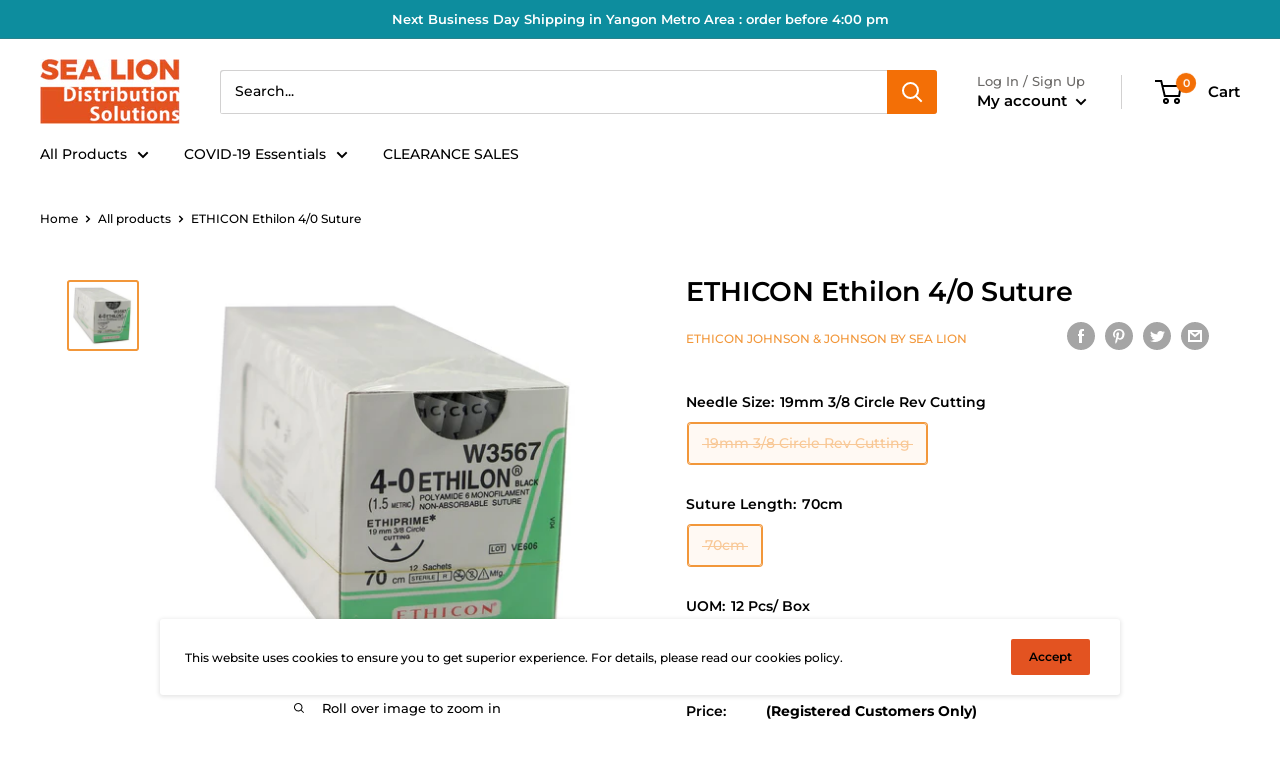

--- FILE ---
content_type: text/javascript
request_url: https://shopsealion.com/cdn/shop/t/44/assets/theme.min.js?v=97287430849608441131707298938
body_size: 43584
content:
// function _classCallCheck(e,t){if(!(e instanceof t))throw new TypeError("Cannot call a class as a function")}var _createClass=function(){function e(e,t){for(var i=0;i<t.length;i++){var n=t[i];n.enumerable=n.enumerable||!1,n.configurable=!0,"value"in n&&(n.writable=!0),Object.defineProperty(e,n.key,n)}}return function(t,i,n){return i&&e(t.prototype,i),n&&e(t,n),t}}();!function(e){function t(n){if(i[n])return i[n].exports;var a=i[n]={i:n,l:!1,exports:{}};return e[n].call(a.exports,a,a.exports,t),a.l=!0,a.exports}var i={};return t.m=e,t.c=i,t.d=function(e,i,n){t.o(e,i)||Object.defineProperty(e,i,{configurable:!1,enumerable:!0,get:n})},t.n=function(e){var i=e&&e.__esModule?function(){return e["default"]}:function(){return e};return t.d(i,"a",i),i},t.o=function(e,t){return Object.prototype.hasOwnProperty.call(e,t)},t.p="",t(t.s=55)}([function(e,t,i){"use strict";Object.defineProperty(t,"__esModule",{value:!0});var n=function(){function e(){_classCallCheck(this,e)}return _createClass(e,null,[{key:"matchesBreakpoint",value:function(e){switch(e){case"phone":return window.matchMedia("screen and (max-width: 640px)").matches;case"tablet":return window.matchMedia("screen and (min-width: 641px) and (max-width: 1023px)").matches;case"tablet-and-up":return window.matchMedia("screen and (min-width: 641px)").matches;case"pocket":return window.matchMedia("screen and (max-width: 1023px)").matches;case"lap":return window.matchMedia("screen and (min-width: 1024px) and (max-width: 1279px)").matches;case"lap-and-up":return window.matchMedia("screen and (min-width: 1024px)").matches;case"desk":return window.matchMedia("screen and (min-width: 1280px)").matches;case"widescreen":return window.matchMedia("screen and (min-width: 1440px)").matches;case"supports-hover":return window.matchMedia("(hover: hover) and (pointer: fine)").matches}}},{key:"getCurrentBreakpoint",value:function(){return window.matchMedia("screen and (max-width: 640px)").matches?"phone":window.matchMedia("screen and (min-width: 641px) and (max-width: 1023px)").matches?"tablet":window.matchMedia("screen and (min-width: 1024px) and (max-width: 1279px)").matches?"lap":window.matchMedia("screen and (min-width: 1280px)").matches?"desk":void 0}}]),e}();t["default"]=n},function(e,t,i){"use strict";Object.defineProperty(t,"__esModule",{value:!0});var n=function(){function e(){_classCallCheck(this,e)}return _createClass(e,null,[{key:"serialize",value:function(t){function i(e,t){var n=e.lastIndexOf("[");if(n===-1){var a={};return a[e]=t,a}var o=e.substr(0,n),s={};return s[e.substring(n+1,e.length-1)]=t,i(o,s)}for(var n={},a=0,o=t.elements.length;a<o;a++){var s=t.elements[a];if(""!==s.name&&!s.disabled&&s.name&&!s.disabled&&(s.checked||/select|textarea/i.test(s.nodeName)||/hidden|text|search|tel|url|email|password|datetime|date|month|week|time|datetime-local|number|range|color/i.test(s.type))){var r=i(s.name,s.value);n=e.extend(n,r)}}return n}},{key:"extend",value:function(){for(var t={},i=0,n=function(i){for(var n in i)i.hasOwnProperty(n)&&("[object Object]"===Object.prototype.toString.call(i[n])?t[n]=e.extend(t[n],i[n]):t[n]=i[n])};i<arguments.length;i++)n(arguments[i]);return t}}]),e}();t["default"]=n},function(e,t,i){"use strict";Object.defineProperty(t,"__esModule",{value:!0});var n=function(){function e(){_classCallCheck(this,e)}return _createClass(e,null,[{key:"getSiblings",value:function(e,t){for(var i=arguments.length>2&&void 0!==arguments[2]&&arguments[2],n=[],a=e;a=a.previousElementSibling;)t&&!a.matches(t)||n.push(a);for(i&&n.push(e),a=e;a=a.nextElementSibling;)t&&!a.matches(t)||n.push(a);return n}}]),e}();t["default"]=n},function(e,t,i){"use strict";Object.defineProperty(t,"__esModule",{value:!0});var n=i(10),a=i(17),o=i(22),s=i(18),r=i(21),l=function(){function e(t){var i=this;if(_classCallCheck(this,e),this.element=t,this.delegateElement=new domDelegate.Delegate(this.element),this.options=JSON.parse(this.element.getAttribute("data-section-settings")),this.productGallery=new s["default"](this.element,this.options),this._initShopifyReviews(),this.options.isQuickView&&this.options.showPaymentButton&&window.Shopify.PaymentButton&&Shopify.PaymentButton.init(),this.productVariants=new r["default"](this.element,this.options),this.options.showShippingEstimator&&(this.shippingEstimator=new n["default"](this.element.querySelector(".shipping-estimator"),{singleProduct:!0})),this.options.showQuantitySelector){var l=this.element.querySelector('select[name="quantity"]');l&&(this.quantityPicker=new o["default"](l))}var c=this.element.querySelector(".product-block-list__item--info .card");c&&(this.element.querySelector(".product-block-list__wrapper").style.minHeight=c.clientHeight+"px",window.ResizeObserver&&(this.productInfoResizeObserver=new ResizeObserver(function(e){e[0].contentBoxSize?i.element.querySelector(".product-block-list__wrapper").style.minHeight=e[0].contentBoxSize.blockSize+"px":i.element.querySelector(".product-block-list__wrapper").style.minHeight=e[0].contentRect.height+"px"}),this.productInfoResizeObserver.observe(c)),this.options.infoOverflowScroll&&(this.infoOverflowScroller=new a["default"](c,{offsetTop:document.documentElement.style.getPropertyValue("--header-is-sticky")*parseInt(document.documentElement.style.getPropertyValue("--header-height")+30),offsetBottom:30}))),this._attachListeners()}return _createClass(e,[{key:"onUnload",value:function(){this.productVariants.destroy(),this.productGallery.destroy(),this.options.showShippingEstimator&&this.shippingEstimator.destroy(),this.options.infoOverflowScroll&&this.infoOverflowScroller.destroy(),window.ResizeObserver&&this.productInfoResizeObserver&&this.productInfoResizeObserver.disconnect(),this.delegateElement.off(),this.element.removeEventListener("variant:changed",this._onVariantChangedListener)}},{key:"_attachListeners",value:function(){this._onVariantChangedListener=this._onVariantChanged.bind(this),this.element.addEventListener("variant:changed",this._onVariantChangedListener)}},{key:"_initShopifyReviews",value:function(){var e=this;Shopify.designMode&&window.SPR&&(window.SPR.initDomEls(),window.SPR.loadBadges(),window.SPR.loadProducts()),window.SPRCallbacks={},window.SPRCallbacks.onFormSuccess=function(){e.element.querySelector("#shopify-product-reviews .spr-form").classList.add("spr-form-submitted")},this.options.isQuickView&&window.SPR&&(window.SPR.initDomEls(),window.SPR.loadBadges(),this.options.showPaymentButton&&window.Shopify.PaymentButton&&Shopify.PaymentButton.init())}},{key:"_onVariantChanged",value:function(e){this.productGallery.variantHasChanged(e.detail.variant)}}]),e}();t["default"]=l},function(e,t,i){"use strict";Object.defineProperty(t,"__esModule",{value:!0});var n={},a=function(){function e(){_classCallCheck(this,e)}return _createClass(e,null,[{key:"slideUp",value:function(e,t){var i=arguments.length>2&&void 0!==arguments[2]?arguments[2]:"height";e.style[i]=e.scrollHeight+"px",e.offsetHeight,e.style[i]=0,n[e.id]&&(e.removeEventListener("transitionend",n[e.id]),delete n[e.id]);var a=function o(i){"height"===i.propertyName&&(e.removeEventListener("transitionend",o),(t||function(){})())};e.addEventListener("transitionend",a)}},{key:"slideDown",value:function(e,t){var i=arguments.length>2&&void 0!==arguments[2]?arguments[2]:"height";e.style[i]=e.scrollHeight+"px";var a=function o(a){if(a.propertyName===i){var s="auto";"max-height"===i&&(s="none"),e.style[i]=s,e.removeEventListener("transitionend",o),delete n[e.id],(t||function(){})()}};e.addEventListener("transitionend",a),n[e.id]=a}}]),e}();t["default"]=a},function(e,t,i){"use strict";Object.defineProperty(t,"__esModule",{value:!0});var n=function(){function e(t){_classCallCheck(this,e),this.element=t,this.delegateElement=new domDelegate.Delegate(this.element),this._attachListeners(),this.recalculateSwatches()}return _createClass(e,[{key:"destroy",value:function(){this.delegateElement.off(),window.removeEventListener("resize",this._recalculateSwatchesListener)}},{key:"recalculateSwatches",value:function(){var e=this;fastdom.measure(function(){e.element.querySelectorAll(".product-item__swatch-list").forEach(function(e){var t=e.clientWidth,i=parseInt(Math.min(t,200)),n=Math.floor(i/30);fastdom.mutate(function(){var t=e.querySelectorAll(".color-swatch");t.forEach(function(e,i){e.classList.remove("color-swatch--view-more"),n===i+1&&n!==t.length&&e.classList.add("color-swatch--view-more")})})})})}},{key:"_attachListeners",value:function(){this._recalculateSwatchesListener=this.recalculateSwatches.bind(this),this.delegateElement.on("change",".product-item__swatch-list .color-swatch__radio",this._colorChanged.bind(this)),window.addEventListener("resize",this._recalculateSwatchesListener)}},{key:"_colorChanged",value:function(e,t){var i=t.closest(".product-item"),n=t.getAttribute("data-variant-url");i.querySelector(".product-item__image-wrapper").setAttribute("href",n),i.querySelector(".product-item__title").setAttribute("href",n);var a=i.querySelector(".product-item__primary-image");if(t.hasAttribute("data-image-url")&&t.getAttribute("data-media-id")!==a.getAttribute("data-media-id")){var o=document.createElement("img");o.className="product-item__primary-image lazyload image--fade-in",o.setAttribute("data-media-id",t.getAttribute("data-media-id")),o.setAttribute("data-src",t.getAttribute("data-image-url")),o.setAttribute("data-widths",t.getAttribute("data-image-widths")),o.setAttribute("data-sizes","auto"),a.parentNode.style.paddingBottom=100/o.getAttribute("data-image-aspect-ratio")+"%",a.parentNode.replaceChild(o,a)}}}]),e}();t["default"]=n},function(e,t,i){"use strict";Object.defineProperty(t,"__esModule",{value:!0});var n=i(0),a=function(){function e(t){var i=arguments.length>1&&void 0!==arguments[1]?arguments[1]:{};_classCallCheck(this,e),this.id=t,this.delegateRoot=new domDelegate.Delegate(document.documentElement),this.isOpen=!1,this.togglerElement=document.querySelector('[data-action="open-value-picker"][aria-controls="'+this.id+'"]'),this.onSelect=i.onValueSelect||function(){},this._attachListeners()}return _createClass(e,[{key:"destroy",value:function(){this.delegateRoot.off()}},{key:"_attachListeners",value:function(){this.delegateRoot.on("click",'[data-action="open-value-picker"][aria-controls="'+this.id+'"]',this._toggle.bind(this)),this.delegateRoot.on("click",'[data-action="close-value-picker"][aria-controls="'+this.id+'"]',this._toggle.bind(this)),this.delegateRoot.on("click","#"+this.id+' [data-action="select-value"]',this._selectValue.bind(this)),this.delegateRoot.on("click",this._detectOutsideClick.bind(this),!0),this.delegateRoot.on("focusout","#"+this.id,this._onFocusOut.bind(this))}},{key:"_toggle",value:function(e){this.isOpen?this._close(e):this._open(e)}},{key:"_open",value:function(){if(document.querySelector('[data-action="open-value-picker"][aria-controls="'+this.id+'"]').setAttribute("aria-expanded","true"),document.getElementById(this.id).setAttribute("aria-hidden","false"),n["default"].matchesBreakpoint("phone")){var e=document.getElementById("shopify-section-header");e.style.zIndex="3"}this.isOpen=!0,document.body.classList.add("no-mobile-scroll")}},{key:"_close",value:function(){document.querySelector('[data-action="open-value-picker"][aria-controls="'+this.id+'"]').setAttribute("aria-expanded","false"),document.getElementById(this.id).setAttribute("aria-hidden","true");var e=document.getElementById("shopify-section-header");e.style.zIndex="",this.isOpen=!1,document.body.classList.remove("no-mobile-scroll")}},{key:"_selectValue",value:function(e,t){this.onSelect(t.getAttribute("data-value")),this._close()}},{key:"_onFocusOut",value:function(e){var t=document.getElementById(this.id);t.contains(e.relatedTarget)||this._close()}},{key:"_detectOutsideClick",value:function(e){this.isOpen&&this.togglerElement!==e.target&&!this.togglerElement.contains(e.target)&&!e.target.closest(".value-picker__inner")&&this.isOpen&&this._close(e)}}]),e}();t["default"]=a},function(e,t,i){"use strict";Object.defineProperty(t,"__esModule",{value:!0});var n=function(){function e(){_classCallCheck(this,e)}return _createClass(e,null,[{key:"trapFocus",value:function(e,t){this.listeners=this.listeners||{};var i=e.querySelector("[autofocus]")||e;e.setAttribute("tabindex","-1"),i.focus(),this.listeners[t]=function(t){e===t.target||e.contains(t.target)||i.focus()},document.addEventListener("focusin",this.listeners[t])}},{key:"removeTrapFocus",value:function(e,t){e&&e.removeAttribute("tabindex"),document.removeEventListener("focusin",this.listeners[t])}},{key:"clearTrapFocus",value:function(){for(var e in this.listeners)this.listeners.hasOwnProperty(e)&&document.removeEventListener("focusin",this.listeners[e]);this.listeners={}}}]),e}();t["default"]=n},function(e,t,i){"use strict";Object.defineProperty(t,"__esModule",{value:!0});var n=function(){function e(){_classCallCheck(this,e)}return _createClass(e,null,[{key:"formatMoney",value:function(e,t){function i(e,t){return null==e||e!==e?t:e}function n(e,t,n,a){if(t=i(t,2),n=i(n,","),a=i(a,"."),isNaN(e)||null==e)return 0;e=(e/100).toFixed(t);var o=e.split("."),s=o[0].replace(/(\d)(?=(\d\d\d)+(?!\d))/g,"$1"+n),r=o[1]?a+o[1]:"";return s+r}"string"==typeof e&&(e=e.replace(".",""));var a=/\{\{\s*(\w+)\s*\}\}/,o=t||"${{amount}}",s="";switch(o.match(a)[1]){case"amount":s=n(e,2);break;case"amount_no_decimals":s=n(e,0);break;case"amount_with_space_separator":s=n(e,2," ",".");break;case"amount_no_decimals_with_comma_separator":s=n(e,0,",",".");break;case"amount_no_decimals_with_space_separator":s=n(e,0," ");break;case"amount_with_comma_separator":s=n(e,2,".",",")}return o.indexOf("with_comma_separator")!==-1?o.replace(a,s).replace(",00",""):o.replace(a,s).replace(".00","")}}]),e}();t["default"]=n},function(e,t,i){"use strict";Object.defineProperty(t,"__esModule",{value:!0});var n=function(){function e(t,i){_classCallCheck(this,e),this.countrySelect=t,this.provinceSelect=i,this.countrySelect&&this.provinceSelect&&(this._attachListeners(),this._initSelectors())}return _createClass(e,[{key:"destroy",value:function(){this.countrySelect&&this.countrySelect.removeEventListener("change",this._onCountryChangedListener)}},{key:"_initSelectors",value:function(){var e=this.countrySelect.getAttribute("data-default");if(e){for(var t=0;t!==this.countrySelect.options.length;++t)if(this.countrySelect.options[t].text===e){this.countrySelect.selectedIndex=t;break}}else this.countrySelect.selectedIndex=0;var i=new Event("change",{bubbles:!0});this.countrySelect.dispatchEvent(i);var n=this.provinceSelect.getAttribute("data-default");n&&(this.provinceSelect.value=n)}},{key:"_attachListeners",value:function(){this._onCountryChangedListener=this._onCountryChanged.bind(this),this.countrySelect.addEventListener("change",this._onCountryChangedListener)}},{key:"_onCountryChanged",value:function(){var e=this,t=this.countrySelect.options[this.countrySelect.selectedIndex];if(t){var i=JSON.parse(t.getAttribute("data-provinces")||"[]");if(this.provinceSelect.innerHTML="",0===i.length)return void(this.provinceSelect.closest(".form__input-wrapper").style.display="none");i.forEach(function(t){e.provinceSelect.options.add(new Option(t[1],t[0]))}),this.provinceSelect.closest(".form__input-wrapper").style.display="block"}}}]),e}();t["default"]=n},function(e,t,i){"use strict";Object.defineProperty(t,"__esModule",{value:!0});var n=i(9),a=i(8),o=i(1),s=function(){function e(t,i){_classCallCheck(this,e),this.element=t,this.delegateElement=new domDelegate.Delegate(this.element),this.options=i,this.countrySelector=new n["default"](this.element.querySelector('[name="country"]'),this.element.querySelector('[name="province"]')),this._attachListeners()}return _createClass(e,[{key:"destroy",value:function(){this.delegateElement.off("click"),this.countrySelector.destroy()}},{key:"_attachListeners",value:function(){this.delegateElement.on("click",'[data-action="estimate-shipping"]',this._fetchRates.bind(this))}},{key:"_fetchRates",value:function(){document.dispatchEvent(new CustomEvent("theme:loading:start")),this.options.singleProduct?this._fetchRatesForProduct():this._fetchRatesForCart()}},{key:"_fetchRatesForCart",value:function(){var e=this,t=this.element.querySelector('[name="country"]').value,i=this.element.querySelector('[name="province"]').value,n=this.element.querySelector('[name="zip"]').value;fetch(window.routes.cartUrl+"/shipping_rates.json?shipping_address[zip]="+n+"&shipping_address[country]="+t+"&shipping_address[province]="+i,{credentials:"same-origin",method:"GET"}).then(function(t){document.dispatchEvent(new CustomEvent("theme:loading:end")),t.json().then(function(i){e._formatResults(t.ok,i)})})}},{key:"_fetchRatesForProduct",value:function(){var e=this,t=this._getCookie("cart"),i="temp-cart-cookie___"+Date.now()+parseInt(1e3*Math.random()),n="fake-cart-cookie___"+Date.now()+parseInt(1e3*Math.random());if(t||(this._updateCartCookie(i),t=this._getCookie("cart")),!(t.length<32)){this._updateCartCookie(n);var a=document.querySelector('form[action*="/cart/add"]');fetch(window.routes.cartAddUrl+".js",{body:JSON.stringify(o["default"].serialize(a)),credentials:"same-origin",headers:{"Content-Type":"application/json","X-Requested-With":"XMLHttpRequest"},method:"POST"}).then(function(i){i.json().then(function(){var i=e.element.querySelector('[name="country"]').value,n=e.element.querySelector('[name="province"]').value,a=e.element.querySelector('[name="zip"]').value;fetch(window.routes.cartUrl+"/shipping_rates.json?shipping_address[zip]="+a+"&shipping_address[country]="+i+"&shipping_address[province]="+n,{credentials:"same-origin",method:"GET"}).then(function(i){document.dispatchEvent(new CustomEvent("theme:loading:end")),i.json().then(function(t){e._formatResults(i.ok,t)}),e._updateCartCookie(t)})["catch"](function(){e._updateCartCookie(t)})})["catch"](function(){e._updateCartCookie(t),document.dispatchEvent(new CustomEvent("theme:loading:end"))})})}}},{key:"_formatResults",value:function(e,t){var i=this.element.querySelector(".shipping-estimator__results");if(i.innerHTML="",e){var n=t.shipping_rates;if(0===n.length)i.innerHTML="<p>"+window.languages.shippingEstimatorNoResults+"</p>";else{1===n.length?i.innerHTML="<p>"+window.languages.shippingEstimatorOneResult+"</p>":i.innerHTML="<p>"+window.languages.shippingEstimatorMultipleResults.replace("{{count}}",n.length)+"</p>";var o="";n.forEach(function(e){o+="<li>"+e.name+": "+a["default"].formatMoney(e.price,window.theme.moneyFormat)+"</li>"}),i.innerHTML+="<ul>"+o+"</ul>"}}else{i.innerHTML="<p>"+window.languages.shippingEstimatorErrors+"</p>";var s="";Object.keys(t).forEach(function(e){s+='<li class="alert__list-item">'+e+" "+t[e]+"</li>"}),i.innerHTML+="<ul>"+s+"</ul>"}i.style.display="block"}},{key:"_getCookie",value:function(e){var t="; "+document.cookie,i=t.split("; "+e+"=");if(2===i.length)return i.pop().split(";").shift()}},{key:"_updateCartCookie",value:function(e){var t=new Date;t.setTime(t.getTime()+12096e5),document.cookie="cart="+e+"; expires="+t.toUTCString()+"; path=/"}}]),e}();t["default"]=s},function(e,t,i){"use strict";Object.defineProperty(t,"__esModule",{value:!0});var n=i(7),a=i(0),o=function(){function e(t,i){_classCallCheck(this,e),this.element=t,this.delegateElement=new domDelegate.Delegate(this.element),this.delegateRoot=new domDelegate.Delegate(document.documentElement),this.options=i,this.miniCartElement=this.element.querySelector(".mini-cart"),this.isMiniCartOpen=!1,"cart"!==window.theme.pageType&&this.miniCartElement&&(this.miniCartToggleElement=this.element.querySelector('[aria-controls="'+this.miniCartElement.id+'"]'),this._checkMiniCartScrollability()),this.itemCount=window.theme.cartCount,this._attachListeners()}return _createClass(e,[{key:"destroy",value:function(){this.delegateElement.off(),this.delegateRoot.off(),window.removeEventListener("resize",this._calculateMiniCartHeightListener)}},{key:"_attachListeners",value:function(){this._calculateMiniCartHeightListener=this._calculateMiniCartHeight.bind(this),"cart"!==window.theme.pageType&&"page"!==window.theme.cartType&&(this.delegateElement.on("click",'[data-action="toggle-mini-cart"]',this._toggleMiniCart.bind(this)),this.delegateRoot.on("click",this._onWindowClick.bind(this)),window.addEventListener("resize",this._calculateMiniCartHeightListener)),this.delegateRoot.on("click",'[data-action="decrease-quantity"]',this._updateQuantity.bind(this)),this.delegateRoot.on("click",'[data-action="increase-quantity"]',this._updateQuantity.bind(this)),this.delegateRoot.on("change",".quantity-selector__value",this._updateQuantity.bind(this)),this.delegateRoot.on("keyup",".quantity-selector__value",this._updateQuantitySize.bind(this)),this.delegateRoot.on("product:added",this._onProductAdded.bind(this)),this.delegateRoot.on("cart:refresh",this._onCartRefresh.bind(this))}},{key:"_toggleMiniCart",value:function(e){e&&e.preventDefault(),this.isMiniCartOpen?this._closeMiniCart():this._openMiniCart()}},{key:"_openMiniCart",value:function(){this.miniCartToggleElement.setAttribute("aria-expanded","true"),"phone"===a["default"].getCurrentBreakpoint()&&this.miniCartToggleElement.querySelector(".header__cart-icon").setAttribute("aria-expanded","true"),this.miniCartElement.setAttribute("aria-hidden","false"),this.isMiniCartOpen=!0,this._calculateMiniCartHeight(),n["default"].trapFocus(this.miniCartElement,"mini-cart"),document.body.classList.add("no-mobile-scroll")}},{key:"_closeMiniCart",value:function(){this.miniCartToggleElement.setAttribute("aria-expanded","false"),"phone"===a["default"].getCurrentBreakpoint()&&(this.miniCartToggleElement.querySelector(".header__cart-icon").setAttribute("aria-expanded","false"),this.miniCartElement.style.maxHeight=""),this.miniCartElement.setAttribute("aria-hidden","true"),this.isMiniCartOpen=!1,document.body.classList.remove("no-mobile-scroll")}},{key:"_calculateMiniCartHeight",value:function(){if("phone"===a["default"].getCurrentBreakpoint())if(this.isMiniCartOpen){var e=window.innerHeight-document.querySelector(".header").getBoundingClientRect().bottom;this.miniCartElement.style.maxHeight=e+"px";var t=this.miniCartElement.querySelector(".mini-cart__content"),i=this.miniCartElement.querySelector(".mini-cart__recap");i&&(t.style.maxHeight=e-i.clientHeight+"px")}else this.miniCartElement.style.maxHeight="",this.miniCartElement.querySelector(".mini-cart__content").style.maxHeight="";else this.miniCartElement.style.maxHeight="",this.miniCartElement.querySelector(".mini-cart__content").style.maxHeight=""}},{key:"_updateQuantity",value:function(e,t){var i=this,n=1;return"page"===window.theme.cartType&&t.hasAttribute("data-href")?void(window.location.href=t.getAttribute("data-href")):(n="INPUT"===t.tagName?parseInt(t.value):parseInt(t.getAttribute("data-quantity")),document.dispatchEvent(new CustomEvent("theme:loading:start")),fetch(window.routes.cartChangeUrl+".js",{body:JSON.stringify({id:t.getAttribute("data-line-id"),quantity:n}),credentials:"same-origin",method:"POST",headers:{"Content-Type":"application/json","X-Requested-With":"XMLHttpRequest"}}).then(function(e){e.json().then(function(e){i.itemCount=e.item_count,i._rerender(!1).then(function(){document.dispatchEvent(new CustomEvent("theme:loading:end"))})})}),void e.preventDefault())}},{key:"_updateQuantitySize",value:function(e,t){t.setAttribute("size",Math.max(t.value.length,2))}},{key:"_rerender",value:function(){var e=this,t=!(arguments.length>0&&void 0!==arguments[0])||arguments[0],i="";return i="cart"!==window.theme.pageType?window.routes.cartUrl+"?view=mini-cart&timestamp="+Date.now():window.routes.cartUrl+"?timestamp="+Date.now(),fetch(i,{credentials:"same-origin",method:"GET"}).then(function(i){i.text().then(function(i){var n=document.createElement("div");if(n.innerHTML=i,n.firstElementChild&&n.firstElementChild.hasAttribute("data-item-count")&&(e.itemCount=parseInt(n.firstElementChild.getAttribute("data-item-count"))),e.element.querySelector(".header__cart-count").textContent=e.itemCount,"cart"!==window.theme.pageType){var a=document.createElement("div");a.innerHTML=i;var o=e.miniCartElement.querySelector(".mini-cart__line-item-list"),s=null;o&&(s=o.scrollTop),e.miniCartElement.innerHTML=a.querySelector(".mini-cart").innerHTML;var r=e.miniCartElement.querySelector(".mini-cart__line-item-list");r&&null!==s&&(r.scrollTop=s),e._checkMiniCartScrollability(),e._calculateMiniCartHeight(),e.element.dispatchEvent(new CustomEvent("cart:rerendered"))}else{var l=document.createElement("div");l.innerHTML=i;var c=document.querySelector('[data-section-type="cart"]');c.innerHTML=l.querySelector('[data-section-type="cart"]').innerHTML,t&&window.scrollTo({top:0,behavior:"smooth"}),window.SPR&&(window.SPR.initDomEls(),window.SPR.loadBadges()),e.element.dispatchEvent(new CustomEvent("cart:rerendered",{bubbles:!0}))}})})}},{key:"_checkMiniCartScrollability",value:function(){var e=this.miniCartElement.querySelector(".mini-cart__line-item-list");e&&e.scrollHeight>e.clientHeight&&e.classList.add("is-scrollable")}},{key:"_onProductAdded",value:function(e){var t=this;this.itemCount+=e.detail.quantity,this._onCartRefresh().then(function(){"cart"!==window.theme.pageType&&(t.options.useStickyHeader||window.scrollTo({top:0,behavior:"smooth"}),t._openMiniCart())})}},{key:"_onCartRefresh",value:function(){return this._rerender().then(function(){document.dispatchEvent(new CustomEvent("theme:loading:end"))})}},{key:"_onWindowClick",value:function(e){this.miniCartElement&&this.isMiniCartOpen&&!this.element.contains(e.target)&&this._closeMiniCart()}}]),e}();t["default"]=o},function(e,t,i){"use strict";Object.defineProperty(t,"__esModule",{value:!0});var n=function(){function e(t){_classCallCheck(this,e),this.element=document.getElementById("mobile-collection-filters"),this.delegateRoot=new domDelegate.Delegate(document.documentElement),this.options=t,this.isOpen=!1,this.element&&this._attachListeners()}return _createClass(e,[{key:"destroy",value:function(){this.delegateRoot.off()}},{key:"_attachListeners",value:function(){this.delegateRoot.on("click",'[aria-controls="mobile-collection-filters"][data-action="open-drawer"]',this.open.bind(this)),this.delegateRoot.on("click",'#mobile-collection-filters [data-action="close-drawer"]',this.close.bind(this)),document.addEventListener("collection-filter:close",this.close.bind(this)),document.addEventListener("click",this._detectOutsideClick.bind(this)),window.addEventListener("resize",this._computeDrawerHeight.bind(this))}},{key:"open",value:function(e){e&&e.stopPropagation(),this._computeDrawerHeight(),this.isOpen=!0,document.querySelector('[aria-controls="mobile-collection-filters"]').setAttribute("aria-expanded","true"),document.getElementById("mobile-collection-filters").setAttribute("aria-hidden","false"),document.body.classList.add("no-mobile-scroll")}},{key:"close",value:function(e){e&&e.stopPropagation(),this.isOpen=!1,document.querySelector('[aria-controls="mobile-collection-filters"]').setAttribute("aria-expanded","false"),document.getElementById("mobile-collection-filters").setAttribute("aria-hidden","true"),document.body.classList.remove("no-mobile-scroll")}},{key:"_computeDrawerHeight",value:function(){document.getElementById("mobile-collection-filters").querySelector(".collection-drawer").style.maxHeight=window.innerHeight+"px"}},{key:"_filtersHaveChanged",value:function(e){var t=this;this.element&&fastdom.mutate(function(){var i=t.element.querySelector(".collection-drawer__filter-count");i.innerText="("+e.length+")",i.style.display=0===e.length?"none":"inline",t.element.querySelector('[data-action="clear-tags"]').style.display=0===e.length?"none":"block","group"===t.options.filterType&&t.element.querySelectorAll(".collection__filter-item-active").forEach(function(e){var t=e.closest(".collection__filter-group"),i=t.querySelector(".is-selected[data-tag]");i?(e.style.display="block",e.innerText=i.getAttribute("data-tag-user")):e.style.display="none"})})}},{key:"_detectOutsideClick",value:function(e){this.isOpen&&!e.target.closest(".collection-drawer__inner")&&this.close()}}]),e}();t["default"]=n},function(e,t,i){"use strict";Object.defineProperty(t,"__esModule",{value:!0});var n=i(2),a=i(0),o=function(){function e(t,i,n){_classCallCheck(this,e),this.element=t,this.delegateElement=new domDelegate.Delegate(this.element),this.delegateRoot=new domDelegate.Delegate(document.documentElement),this.useInlineNavigation="inline"===i,this.isNavigationVisible=this.useInlineNavigation,this.openTrigger=n,a["default"].matchesBreakpoint("supports-hover")||(this.openTrigger="click"),this.openItems=[],this.dropdownActivationTimeouts={},this.dropdownDeactivationTimeouts={},this.DROPDOWN_TIMEOUT=100,this._attachListeners(),this.useInlineNavigation&&this._setupInlineNavigation()}return _createClass(e,[{key:"destroy",value:function(){this.delegateElement.off(),this.delegateRoot.off()}},{key:"onBlockSelect",value:function(e){var t=this;this.useInlineNavigation||this._openNavigation(),n["default"].getSiblings(e.target.parentNode,".is-dropdown-open").forEach(function(i){t._deactivateDropdown(e,i.querySelector('[data-type="menuitem"][aria-haspopup]'))}),this._activateDropdown(e,e.target.previousElementSibling)}},{key:"onBlockDeselect",value:function(e){this.useInlineNavigation||this._closeNavigation(),this._deactivateDropdown(e,e.target.parentNode)}},{key:"_attachListeners",value:function(){this.delegateElement.on("focusout",this._onFocusOut.bind(this)),this.delegateRoot.on("click",this._onClick.bind(this)),this.delegateElement.on("click",'[data-action="toggle-menu"]',this._toggleNavigation.bind(this)),"hover"===this.openTrigger?(this.delegateElement.on("focusin",'[data-type="menuitem"][aria-haspopup]',this._activateDropdown.bind(this)),this.delegateElement.on("mouseover",'[data-type="menuitem"][aria-haspopup]',this._activateDropdown.bind(this)),this.delegateElement.on("mouseover",'[data-type="menu"][aria-hidden="false"]',this._blockDropdownDeactivation.bind(this)),this.delegateElement.on("focusout",".is-dropdown-open",this._deactivateDropdown.bind(this)),this.delegateElement.on("mouseout",".is-dropdown-open",this._deactivateDropdown.bind(this))):this.delegateElement.on("click",'[data-type="menuitem"][aria-haspopup]',this._toggleDropdown.bind(this))}},{key:"_onFocusOut",value:function(e){null===e.relatedTarget||this.element.contains(e.relatedTarget)||this._closeNavigation()}},{key:"_onClick",value:function(e){this.element.contains(e.target)||this._closeNavigation()}},{key:"_openNavigation",value:function(){this.useInlineNavigation||(this.element.querySelector('[data-action="toggle-menu"]').setAttribute("aria-expanded","true"),this.element.querySelector('[data-type="menu"]').setAttribute("aria-hidden","false"),this.isNavigationVisible=!0)}},{key:"_closeNavigation",value:function(){var e=this;if(this.useInlineNavigation||(this.element.querySelector('[data-action="toggle-menu"]').setAttribute("aria-expanded","false"),this.element.querySelector('[data-type="menu"]').setAttribute("aria-hidden","true")),this.isNavigationVisible=!1,"click"===this.openTrigger){var t=this.openItems.slice(0);t.forEach(function(t){e._deactivateDropdown(event,t)})}}},{key:"_toggleNavigation",value:function(e){this.isNavigationVisible?this._closeNavigation():this._openNavigation()}},{key:"_toggleDropdown",value:function(e,t){"false"===t.getAttribute("aria-expanded")&&e.preventDefault(),"true"===t.getAttribute("aria-expanded")?"#"===t.getAttribute("href")&&(e.preventDefault(),this._deactivateDropdown(e,t.closest(".is-dropdown-open"))):this._activateDropdown(e,t)}},{key:"_activateDropdown",value:function(e,t){var i=this;if("click"===this.openTrigger){var a=this.openItems.slice(0);a.forEach(function(n){n.contains(t)||i._deactivateDropdown(e,n)})}var o=n["default"].getSiblings(t,"[aria-hidden]")[0],s=function(){if(t.setAttribute("aria-expanded","true"),t.parentNode.classList.add("is-dropdown-open"),o.setAttribute("aria-hidden","false"),"hover"===i.openTrigger&&i.dropdownDeactivationTimeouts[o.id]&&(clearTimeout(i.dropdownDeactivationTimeouts[o.id]),
// delete i.dropdownDeactivationTimeouts[o.id]),i.useInlineNavigation){var e=window.innerWidth,n=!1;o.querySelectorAll(".nav-dropdown").forEach(function(t){t.getBoundingClientRect().right>e&&(n=!0)}),n&&o.classList.add("nav-dropdown--inverse")}t.closest('[data-type="menu"]').classList.add("nav-dropdown--glued"),o.classList.contains("mega-menu")&&i._setupMegaMenu(o),"click"===i.openTrigger&&i.openItems.push(t.parentNode)};if("click"===this.openTrigger)s();else{for(var r in this.dropdownActivationTimeouts)this.dropdownActivationTimeouts.hasOwnProperty(r)&&(clearTimeout(this.dropdownActivationTimeouts[r]),delete this.dropdownActivationTimeouts[r]);s()}}},{key:"_deactivateDropdown",value:function(e,t){var i=this;if("hover"!==this.openTrigger||!t.contains(e.relatedTarget)){var n=t.querySelector("[aria-hidden]"),a=function(){t.classList.remove("is-dropdown-open"),t.querySelector('[data-type="menuitem"]').setAttribute("aria-expanded","false");var n=t.querySelector("[aria-hidden]");if(n.setAttribute("aria-hidden","true"),t.closest('[data-type="menu"]').classList.remove("nav-dropdown--glued"),"click"===i.openTrigger){t.querySelectorAll(".is-dropdown-open").forEach(function(t){i._deactivateDropdown(e,t);var n=i.openItems.indexOf(t);n>-1&&i.openItems.splice(n,1)});var a=i.openItems.indexOf(t);a>-1&&i.openItems.splice(a,1)}};"click"===this.openTrigger?a():this.dropdownDeactivationTimeouts[n.id]=setTimeout(function(){a(),delete i.dropdownDeactivationTimeouts[n.id]},this.DROPDOWN_TIMEOUT)}}},{key:"_blockDropdownDeactivation",value:function(e,t){if(void 0!==this.dropdownDeactivationTimeouts[t.id]){clearTimeout(this.dropdownDeactivationTimeouts[t.id]),delete this.dropdownDeactivationTimeouts[t.id];for(var i in this.dropdownActivationTimeouts)this.dropdownActivationTimeouts.hasOwnProperty(i)&&(clearTimeout(this.dropdownActivationTimeouts[i]),delete this.dropdownActivationTimeouts[i])}}},{key:"_setupMegaMenu",value:function(e){if(!this.useInlineNavigation){var t=e.closest(".nav-dropdown").clientWidth;e.style.maxWidth=Math.min(1400-t,parseInt(window.innerWidth-t-80))+"px"}}},{key:"_setupInlineNavigation",value:function(){var e=this;this.element.querySelectorAll(".mega-menu").forEach(function(e){e.closest(".nav-bar__item").classList.add("nav-bar__item--static")}),"MutationObserver"in window&&(this.dropdownMenuObserver=new MutationObserver(function(e){e.forEach(function(e){"false"===e.target.getAttribute("aria-hidden")&&e.target.style.setProperty("--distance-to-top",e.target.getBoundingClientRect().top+"px")})}),this.element.querySelectorAll(".nav-dropdown .nav-dropdown").forEach(function(t){e.dropdownMenuObserver.observe(t,{attributes:!0,attributeFilter:["aria-hidden"]})}))}}]),e}();t["default"]=o},function(e,t,i){"use strict";Object.defineProperty(t,"__esModule",{value:!0});var n=i(0),a=function(){function e(t){_classCallCheck(this,e),this.element=t,this.delegateElement=new domDelegate.Delegate(this.element),this.options=JSON.parse(t.getAttribute("data-popup-settings")),this.hasOpenOnceInCurrentPage=!1;try{"#exit-popup"===window.location.hash&&this._openPopup()}catch(i){}this._attachListeners()}return _createClass(e,[{key:"destroy",value:function(){this.delegateElement.off()}},{key:"_attachListeners",value:function(){var e=this;n["default"].matchesBreakpoint("supports-hover")&&(this.delegateElement.on("click",'[data-action="close-popup"]',this._closePopup.bind(this)),document.addEventListener("mouseleave",function(){e.hasOpenOnceInCurrentPage||(!e.options.showOnlyOnce||e.options.showOnlyOnce&&null===localStorage.getItem("themeExitPopup"))&&e._openPopup()}),this._clickOutsideListener=this._checkClickOutside.bind(this))}},{key:"_openPopup",value:function(){window.theme.isNewsletterPopupOpen||(this.element.setAttribute("aria-hidden","false"),localStorage.setItem("themeExitPopup","true"),this.hasOpenOnceInCurrentPage=!0,window.theme.isExitPopupOpen=!0,this.delegateElement.on("click",this._clickOutsideListener))}},{key:"_closePopup",value:function(){this.element.setAttribute("aria-hidden","true"),window.theme.isExitPopupOpen=!1,this.delegateElement.off("click",this._clickOutsideListener)}},{key:"_checkClickOutside",value:function(e){this.element.contains(e.target)&&this.element!==e.target||this._closePopup()}}]),e}();t["default"]=a},function(e,t,i){"use strict";Object.defineProperty(t,"__esModule",{value:!0});var n=function(){function e(t){_classCallCheck(this,e),this.element=t,this.delegateElement=new domDelegate.Delegate(this.element),this.delegateRoot=new domDelegate.Delegate(document.documentElement),this.mobileMenuElement=this.element.querySelector(".mobile-menu"),this.mobileMenuToggleElement=this.element.querySelector('[aria-controls="'+this.mobileMenuElement.id+'"]'),this.isOpen=!1,this._attachListeners()}return _createClass(e,[{key:"destroy",value:function(){this.delegateElement.off(),this.delegateRoot.off(),window.removeEventListener("resize",this._calculatMaxHeightListener)}},{key:"_attachListeners",value:function(){this._calculatMaxHeightListener=this._calculateMaxHeight.bind(this),this.delegateElement.on("click",'[data-action="toggle-menu"]',this._toggleMenu.bind(this)),this.delegateElement.on("click",'[data-action="open-panel"]',this._openPanel.bind(this)),this.delegateElement.on("click",'[data-action="close-panel"]',this._closePanel.bind(this)),this.delegateRoot.on("click",this._onWindowClick.bind(this)),window.addEventListener("resize",this._calculatMaxHeightListener)}},{key:"_toggleMenu",value:function(){this.isOpen=!this.isOpen,this.mobileMenuToggleElement.setAttribute("aria-expanded",this.isOpen?"true":"false"),this.mobileMenuElement.setAttribute("aria-hidden",this.isOpen?"false":"true"),this.isOpen?(this._calculateMaxHeight(),document.body.classList.add("no-mobile-scroll")):(this.mobileMenuElement.style.maxHeight="",this.element.querySelectorAll(".mobile-menu__panel.is-open").forEach(function(e){e.classList.remove("is-open")}),document.body.classList.remove("no-mobile-scroll"))}},{key:"_openPanel",value:function(e,t){t.setAttribute("aria-expanded","true"),this.element.querySelector("#"+t.getAttribute("aria-controls")).classList.add("is-open")}},{key:"_closePanel",value:function(e,t){var i=t.closest(".mobile-menu__panel.is-open");i.classList.remove("is-open"),this.element.querySelector('[aria-controls="'+i.id+'"]').setAttribute("aria-expanded","false")}},{key:"_calculateMaxHeight",value:function(){this.isOpen&&(this.mobileMenuElement.style.maxHeight=window.innerHeight-document.querySelector(".header").getBoundingClientRect().bottom+"px")}},{key:"_onWindowClick",value:function(e){this.isOpen&&!this.element.contains(e.target)&&this._toggleMenu()}}]),e}();t["default"]=n},function(e,t,i){"use strict";Object.defineProperty(t,"__esModule",{value:!0});var n=function(){function e(t){_classCallCheck(this,e),this.element=t,this.delegateElement=new domDelegate.Delegate(this.element),this.options=JSON.parse(t.getAttribute("data-popup-settings"));try{"#newsletter-popup"===window.location.hash?this._openPopup():(!this.options.showOnlyOnce||this.options.showOnlyOnce&&null===localStorage.getItem("themePopup"))&&setTimeout(this._openPopup.bind(this),1e3*this.options.apparitionDelay)}catch(i){}this._attachListeners()}return _createClass(e,[{key:"destroy",value:function(){this.delegateElement.off()}},{key:"_attachListeners",value:function(){this.delegateElement.on("click",'[data-action="close-popup"]',this._closePopup.bind(this)),this._clickOutsideListener=this._checkClickOutside.bind(this)}},{key:"_openPopup",value:function(){window.theme.isExitPopupOpen||(this.element.setAttribute("aria-hidden","false"),localStorage.setItem("themePopup","true"),window.theme.isNewsletterPopupOpen=!0,this.delegateElement.on("click",this._clickOutsideListener))}},{key:"_closePopup",value:function(){this.element.setAttribute("aria-hidden","true"),window.theme.isNewsletterPopupOpen=!1,this.delegateElement.off("click")}},{key:"_checkClickOutside",value:function(e){this.element.contains(e.target)&&this.element!==e.target||this._closePopup()}}]),e}();t["default"]=n},function(e,t,i){"use strict";Object.defineProperty(t,"__esModule",{value:!0});var n=function(){function e(t,i){_classCallCheck(this,e),t&&(this.element=t,this.options=i,this.lastKnownY=window.scrollY,this.currentTop=0,this.initialTopOffset=i.offsetTop||parseInt(window.getComputedStyle(this.element).top),this._attachListeners())}return _createClass(e,[{key:"destroy",value:function(){window.removeEventListener("scroll",this._checkPositionListener)}},{key:"_attachListeners",value:function(){this._checkPositionListener=this._checkPosition.bind(this),window.addEventListener("scroll",this._checkPositionListener)}},{key:"_checkPosition",value:function(){var e=this;fastdom.measure(function(){var t=e.element.getBoundingClientRect(),i=t.top+window.scrollY-e.element.offsetTop+e.initialTopOffset,n=e.element.clientHeight-window.innerHeight+(e.options.offsetBottom||0);window.scrollY<e.lastKnownY?e.currentTop-=window.scrollY-e.lastKnownY:e.currentTop+=e.lastKnownY-window.scrollY,e.currentTop=Math.min(Math.max(e.currentTop,-n),i,e.initialTopOffset),e.lastKnownY=window.scrollY}),fastdom.mutate(function(){e.element.style.top=e.currentTop+"px"})}}]),e}();t["default"]=n},function(e,t,i){"use strict";Object.defineProperty(t,"__esModule",{value:!0});var n=i(0),a=i(19),o=i(20),s=function(){function e(t,i){_classCallCheck(this,e),this.element=t,this.delegateElement=new domDelegate.Delegate(this.element),this.viewInSpaceElement=this.element.querySelector("[data-shopify-xr]"),this.options=i,this.media={},this.previouslySelectedMedia=null,this._createCarousel(),this._createZoom(),this._attachListeners()}return _createClass(e,[{key:"destroy",value:function(){this.flickityInstance&&this.flickityInstance.destroy();for(var e in this.media)this.media.hasOwnProperty(e)&&this.media[e].destroy()}},{key:"_attachListeners",value:function(){this.delegateElement.on("model:played",this._disableDrag.bind(this)),this.delegateElement.on("video:played",this._disableDrag.bind(this)),this.delegateElement.on("model:paused",this._enableDrag.bind(this)),this.delegateElement.on("video:paused",this._enableDrag.bind(this))}},{key:"variantHasChanged",value:function(e){var t=this,i=!1;fastdom.mutate(function(){if(t.productGalleryCellsElements.forEach(function(n,a){if(n.hasAttribute("data-group-name")){var o=n.getAttribute("data-group-name");t.options.productOptions.forEach(function(i,s){i.toLowerCase()===o&&(e["option"+(s+1)].toLowerCase()===n.getAttribute("data-group-value")||e.featured_media&&e.featured_media.id===parseInt(n.getAttribute("data-media-id"))?(n.classList.remove("is-filtered"),t.productThumbnailsCellsElements[a].classList.remove("is-filtered")):(n.classList.add("is-filtered"),t.productThumbnailsCellsElements[a].classList.add("is-filtered")))}),i=!0}}),i&&(t.flickityInstance.deactivate(),t.flickityInstance.activate()),n["default"].matchesBreakpoint("lap-and-up")){var a=t.element.querySelectorAll(".product-gallery__carousel-item");a.forEach(function(e){e.classList.remove("product-gallery__carousel-item--hidden")})}e&&e.featured_media&&t.flickityInstance.selectCell('[data-media-id="'+e.featured_media.id+'"]')})}},{key:"_createCarousel",value:function(){var e=this;if(this.productGalleryElement=this.element.querySelector(".product-gallery__carousel"),this.productGalleryCellsElements=this.productGalleryElement?this.productGalleryElement.querySelectorAll(".product-gallery__carousel-item"):[],this.productGalleryElement&&(this.productGalleryCellsElements.forEach(function(t){switch(t.getAttribute("data-media-type")){case"external_video":case"video":e.media[t.getAttribute("data-media-id")]=new o["default"](t,e.options.enableVideoLooping);break;case"model":e.media[t.getAttribute("data-media-id")]=new a["default"](t)}}),parseInt(this.productGalleryElement.getAttribute("data-media-count"))>1)){var t=[].slice.call(this.productGalleryCellsElements).filter(function(e){return!e.classList.contains("is-filtered")}),i=0;t.forEach(function(t,n){t.getAttribute("data-media-id")===e.productGalleryElement.getAttribute("data-initial-media-id")&&(i=n)}),this.flickityInstance=new Flickity(this.productGalleryElement,{accessibility:!1,prevNextButtons:!1,pageDots:!1,adaptiveHeight:!0,draggable:!n["default"].matchesBreakpoint("supports-hover"),fade:"fade"===this.options.galleryTransitionEffect,cellSelector:".product-gallery__carousel-item:not(.is-filtered)",initialIndex:i})}this.productThumbnailsListElement=this.element.querySelector(".product-gallery__thumbnail-list"),this.productThumbnailsListElement&&this.flickityInstance&&(this.productThumbnailsCellsElements=this.productThumbnailsListElement.querySelectorAll(".product-gallery__thumbnail"),this.delegateElement.on("click",".product-gallery__thumbnail",this._onThumbnailClicked.bind(this)),this.flickityInstance.on("select",this._onGallerySlideChanged.bind(this)),"fade"===this.options.galleryTransitionEffect?this.flickityInstance.on("select",this._onGallerySlideSettled.bind(this)):this.flickityInstance.on("settle",this._onGallerySlideSettled.bind(this)),this._onGallerySlideChanged(!1),this._onGallerySlideSettled())}},{key:"_createZoom",value:function(){var e=this;if(this.options.enableImageZoom){this.driftObjects=[];var t=this.element.querySelector(".product__zoom-wrapper");n["default"].matchesBreakpoint("supports-hover")&&this.element.querySelectorAll(".product-gallery__image").forEach(function(i){e.driftObjects.push(new Drift(i,{containInline:"outside"===e.options.zoomEffect,inlinePane:window.innerWidth<1024||"outside"!==e.options.zoomEffect,hoverBoundingBox:"outside"===e.options.zoomEffect,handleTouch:!1,inlineOffsetY:window.innerWidth<1024?-85:0,paneContainer:t}))})}}},{key:"_onGallerySlideChanged",value:function(){var e=this,t=!(arguments.length>0&&void 0!==arguments[0])||arguments[0],i=null,a=null;if(this.productThumbnailsCellsElements.forEach(function(t){t.classList.contains("is-nav-selected")&&(i=t),t.getAttribute("data-media-id")===e.flickityInstance.selectedElement.getAttribute("data-media-id")&&(a=t)}),i.classList.remove("is-nav-selected"),a.classList.add("is-nav-selected"),n["default"].matchesBreakpoint("pocket")){var o=a.offsetLeft-(this.productThumbnailsListElement.parentNode.clientWidth-a.clientWidth)/2;this.productThumbnailsListElement.parentNode.scrollTo({left:o,behavior:t?"smooth":"auto"})}else{var s=a.offsetTop-(this.productThumbnailsListElement.clientHeight-a.clientHeight)/2;this.productThumbnailsListElement.scrollTo({top:s,behavior:t?"smooth":"auto"})}}},{key:"_onGallerySlideSettled",value:function(){if(this._handleMedia(this.flickityInstance.selectedElement),n["default"].matchesBreakpoint("lap-and-up")){var e=this.element.querySelectorAll(".product-gallery__carousel-item:not(.is-selected)");e.forEach(function(e){e.classList.add("product-gallery__carousel-item--hidden")})}}},{key:"_onThumbnailClicked",value:function(e,t){if(this.flickityInstance.selectCell('[data-media-id="'+t.getAttribute("data-media-id")+'"]'),e.preventDefault(),n["default"].matchesBreakpoint("lap-and-up")){var i=this.element.querySelectorAll(".product-gallery__carousel-item");i.forEach(function(e){e.classList.remove("product-gallery__carousel-item--hidden")})}}},{key:"_disableDrag",value:function(){this.flickityInstance.options.draggable=!1,this.flickityInstance.updateDraggable()}},{key:"_enableDrag",value:function(){this.flickityInstance.options.draggable=!n["default"].matchesBreakpoint("supports-hover"),this.flickityInstance.updateDraggable()}},{key:"_handleMedia",value:function(e){var t=null===this.previouslySelectedMedia;if(this.previouslySelectedMedia&&this.previouslySelectedMedia!==e){switch(this.previouslySelectedMedia.getAttribute("data-media-type")){case"video":case"external_video":case"model":this.media[this.previouslySelectedMedia.getAttribute("data-media-id")].hasBeenDeselected()}"model"===this.previouslySelectedMedia.getAttribute("data-media-type")&&this.viewInSpaceElement&&this.viewInSpaceElement.setAttribute("data-shopify-model3d-id",this.viewInSpaceElement.getAttribute("data-shopify-model3d-default-id"))}switch(e.getAttribute("data-media-type")){case"video":case"external_video":case"model":this.media[e.getAttribute("data-media-id")].hasBeenSelected(t),this.element.querySelector(".product-gallery__carousel").classList.remove("product-gallery__carousel--zoomable");break;case"image":this.element.querySelector(".product-gallery__carousel").classList.add("product-gallery__carousel--zoomable")}"model"===e.getAttribute("data-media-type")&&this.viewInSpaceElement&&this.viewInSpaceElement.setAttribute("data-shopify-model3d-id",e.getAttribute("data-media-id")),this.previouslySelectedMedia=e}}]),e}();t["default"]=s},function(e,t,i){"use strict";Object.defineProperty(t,"__esModule",{value:!0});var n=i(0),a=function(){function e(t){_classCallCheck(this,e),this.element=t,this.delegateElement=new domDelegate.Delegate(this.element),this.delegateRoot=new domDelegate.Delegate(document.documentElement),this._attachListeners();var i=document.createElement("link");i.rel="stylesheet",i.href="https://cdn.shopify.com/shopifycloud/model-viewer-ui/assets/v1.0/model-viewer-ui.css",document.head.appendChild(i),window.Shopify.loadFeatures([{name:"model-viewer-ui",version:"1.0",onLoad:this._setupModelViewerUI.bind(this)},{name:"shopify-xr",version:"1.0"}])}return _createClass(e,[{key:"destroy",value:function(){}},{key:"_attachListeners",value:function(){var e=this;this.element.querySelector("model-viewer").addEventListener("shopify_model_viewer_ui_toggle_play",function(){e.element.dispatchEvent(new CustomEvent("model:played",{bubbles:!0}))}),this.element.querySelector("model-viewer").addEventListener("shopify_model_viewer_ui_toggle_pause",function(){e.element.dispatchEvent(new CustomEvent("model:paused",{bubbles:!0}))})}},{key:"hasBeenSelected",value:function(e){n["default"].matchesBreakpoint("supports-hover")&&!e&&this.modelUi.play()}},{key:"hasBeenDeselected",value:function(){this.modelUi.pause()}},{key:"_setupModelViewerUI",value:function(){this.modelElement=this.element.querySelector("model-viewer"),this.modelUi=new window.Shopify.ModelViewerUI(this.modelElement)}}]),e}();t["default"]=a},function(e,t,i){"use strict";Object.defineProperty(t,"__esModule",{value:!0});var n=i(0),a=function(){function e(t,i){switch(_classCallCheck(this,e),this.element=t,this.delegateElement=new domDelegate.Delegate(this.element),this.enableVideoLooping=i,this.player=null,this.element.getAttribute("data-media-type")){case"video":var n=document.createElement("link");n.rel="stylesheet",n.href="https://cdn.shopify.com/shopifycloud/shopify-plyr/v1.0/shopify-plyr.css",document.head.appendChild(n),window.Shopify.loadFeatures([{name:"video-ui",version:"1.0",onLoad:this._setupHtml5Video.bind(this)}]);break;case"external_video":this._setupExternalVideo()}}return _createClass(e,[{key:"destroy",value:function(){this.player&&this.player.destroy()}},{key:"hasBeenSelected",value:function(e){n["default"].matchesBreakpoint("supports-hover")&&!e&&this.play()}},{key:"hasBeenDeselected",value:function(){this.pause()}},{key:"play",value:function(){switch(this.element.getAttribute("data-media-type")){case"video":this.player.play();break;case"external_video":this.player.playVideo(),this.element.focus()}}},{key:"pause",value:function(){switch(this.element.getAttribute("data-media-type")){case"video":this.player.pause();break;case"external_video":this.player.pauseVideo()}}},{key:"_setupHtml5Video",value:function(){var e=this;this.player=new Shopify.Plyr(this.element.querySelector("video"),{controls:["play","progress","mute","volume","play-large","fullscreen"],loop:{active:this.enableVideoLooping},hideControlsOnPause:!0,clickToPlay:!0,iconUrl:"//cdn.shopify.com/shopifycloud/shopify-plyr/v1.0/shopify-plyr.svg",tooltips:{controls:!1,seek:!0}}),this.player.on("play",function(){e.element.dispatchEvent(new CustomEvent("video:played",{bubbles:!0}))}),this.player.on("pause",function(){e.element.dispatchEvent(new CustomEvent("video:paused",{bubbles:!0}))})}},{key:"_setupExternalVideo",value:function(){"youtube"===this.element.getAttribute("data-media-host")&&this._loadYouTubeScript().then(this._setupYouTubePlayer.bind(this))}},{key:"_setupYouTubePlayer",value:function(){var e=this,t=setInterval(function(){void 0!==window.YT&&void 0!==window.YT.Player&&(e.player=new YT.Player(e.element.querySelector("iframe"),{videoId:e.element.getAttribute("data-video-id"),events:{onStateChange:function(t){0===t.data&&e.enableVideoLooping&&t.target.seekTo(0)}}}),clearInterval(t))},50)}},{key:"_loadYouTubeScript",value:function(){return new Promise(function(e,t){var i=document.createElement("script");document.body.appendChild(i),i.onload=e,i.onerror=t,i.async=!0,i.src="//www.youtube.com/iframe_api"})}}]),e}();t["default"]=a},function(e,t,i){"use strict";Object.defineProperty(t,"__esModule",{value:!0});var n=i(8),a=i(1),o=i(4),s=function(){function e(t,i){var n=this;_classCallCheck(this,e),this.element=t,this.delegateElement=new domDelegate.Delegate(this.element),this.options=i;var a=this.element.querySelector("[data-product-json]");if(a){var o=JSON.parse(a.innerHTML);this.productData=o.product,this.productOptionsWithValues=o.options_with_values,this.variantsInventories=o.inventories||{},this.variantSelectors=this.element.querySelectorAll(".product-form__option[data-selector-type]"),this.masterSelector=this.element.querySelector("#product-select-"+this.productData.id),this.productData.variants.forEach(function(e){e.id===o.selected_variant_id&&(n.currentVariant=e,n.option1=e.option1,n.option2=e.option2,n.option3=e.option3)})}this._updateSelectors(this.currentVariant),this._setupStockCountdown(),this._attachListeners()}return _createClass(e,[{key:"destroy",value:function(){this.delegateElement.off("click")}},{key:"_attachListeners",value:function(){this.delegateElement.on("change",".product-form__single-selector",this._onOptionChanged.bind(this)),this.delegateElement.on("click",'[data-action="add-to-cart"]',this._addToCart.bind(this))}},{key:"_onVariantChanged",value:function(e,t){this._updateProductPrices(t,e),this._updateInventory(t,e),this._updateSku(t,e),this._updateDiscountLabel(t,e),this._updateUnitPrice(t,e),this._updateSelectors(t,e),this._updateAddToCartButton(t,e),this.element.dispatchEvent(new CustomEvent("variant:changed",{bubbles:!0,detail:{variant:t,previousVariant:e}}))}},{key:"_updateProductPrices",value:function(e,t){var i=this.element.querySelector(".price-list");if(e){if(t&&t.price===e.price&&t.compare_at_price===e.compare_at_price)return;i.innerHTML="",e.compare_at_price>e.price?(i.innerHTML+='<span class="price price--highlight" data-money-convertible>'+n["default"].formatMoney(e.price,window.theme.moneyFormat)+"</span>",i.innerHTML+='<span class="price price--compare" data-money-convertible>'+n["default"].formatMoney(e.compare_at_price,window.theme.moneyFormat)+"</span>"):i.innerHTML+='<span class="price" data-money-convertible>'+n["default"].formatMoney(e.price,window.theme.moneyFormat)+"</span>",i.style.display=""}else i.style.display="none"}},{key:"_updateInventory",value:function(e){if(this.options.showInventoryQuantity&&e){var t=this.element.querySelector(".product-form__inventory"),i=this.variantsInventories[e.id].inventory_management,n=this.variantsInventories[e.id].inventory_policy,a=this.variantsInventories[e.id].inventory_quantity,o=this.variantsInventories[e.id].inventory_message;t.classList.remove("inventory--high"),t.classList.remove("inventory--low"),e.available&&(null!==i&&"deny"===n&&this.options.lowInventoryThreshold>0&&a<=this.options.lowInventoryThreshold?t.classList.add("inventory--low"):t.classList.add("inventory--high"));var s=this.element.querySelector(".inventory-bar");if(s){var r=Math.min(Math.max(a/parseInt(s.getAttribute("data-stock-countdown-max"))*100,0),100);s.classList.toggle("inventory-bar--hidden",0===r),s.firstElementChild.style.width=r+"%"}t.innerHTML=o}}},{key:"_updateSku",value:function(e,t){var i=this.element.querySelector(".product-meta__sku-number");if(i)if(e){if(t&&t.sku===e.sku)return;i.innerHTML=e.sku,i.style.display=""}else i.style.display="none"}},{key:"_updateDiscountLabel",value:function(e,t){if(window.theme.showDiscount){var i=this.element.querySelector(".product-meta .product-label--on-sale");if(i)if(e&&e.price<e.compare_at_price){var a=null;a="percentage"===window.theme.discountMode?Math.round(100*(e.compare_at_price-e.price)/e.compare_at_price)+"%":"<span data-money-convertible>"+n["default"].formatMoney(e.compare_at_price-e.price,window.theme.moneyFormat)+"</span>",i.innerHTML=""+window.languages.collectionOnSaleLabel.replace("{{savings}}",a),i.style.display="inline-block"}else i.style.display="none"}}},{key:"_updateUnitPrice",value:function(e,t){var i=this.element.querySelector(".unit-price-measurement");if(e&&e.unit_price_measurement){i.parentNode.style.display="block",i.querySelector(".unit-price-measurement__price").innerHTML=n["default"].formatMoney(e.unit_price,window.theme.moneyFormat),i.querySelector(".unit-price-measurement__reference-unit").innerHTML=e.unit_price_measurement.reference_unit;var a=i.querySelector(".unit-price-measurement__reference-value");a&&(a.innerHTML=e.unit_price_measurement.reference_value)}else i.parentNode.style.display="none"}},{key:"_updateSelectors",value:function(e){var t=this;if(e){var i=e.option1,n=e.option2,a=e.option3,o=this.productData.variants.length;this.variantSelectors.forEach(function(e,s){var r=e.getAttribute("data-selector-type");if("select"!==r){var l=s+1,c=t.productOptionsWithValues[s].values;c.forEach(function(s,c){var d=!1;if(1===l)for(var u=0;u!==o;++u){var h=t.productData.variants[u];if(h.option1===s&&h.option2===n&&h.option3===a){d=h.available;break}}else if(2===l)for(var p=0;p!==o;++p){var m=t.productData.variants[p];if(m.option1===i&&m.option2===s&&m.option3===a){d=m.available;break}}else if(3===l)for(var f=0;f!==o;++f){var v=t.productData.variants[f];if(v.option1===i&&v.option2===n&&v.option3===s){d=v.available;break}}switch(r){case"color":e.querySelector(".color-swatch:nth-child("+(c+1)+")").classList.toggle("color-swatch--disabled",!d);break;case"variant":e.querySelector(".variant-swatch:nth-child("+(c+1)+")").classList.toggle("variant-swatch--disabled",!d);break;case"block":e.querySelector(".block-swatch:nth-child("+(c+1)+")").classList.toggle("block-swatch--disabled",!d)}})}})}}},{key:"_updateAddToCartButton",value:function(e){var t=this.element.querySelector(".product-form__add-button"),i=this.element.querySelector(".product-form__info-list");if(e?(i.style.display="block",e.available?(t.removeAttribute("disabled"),t.classList.remove("button--disabled"),t.classList.add("button--primary"),t.setAttribute("data-action","add-to-cart"),t.innerHTML=window.languages.productFormAddToCart):(t.setAttribute("disabled","disabled"),t.classList.add("button--disabled"),t.classList.remove("button--primary"),t.removeAttribute("data-action"),t.innerHTML=window.languages.productFormSoldOut)):(t.setAttribute("disabled","disabled"),t.classList.add("button--disabled"),t.classList.remove("button--primary"),t.removeAttribute("data-action"),t.innerHTML=window.languages.productFormUnavailable,i.style.display="none"),this.options.showPaymentButton){var n=this.element.querySelector(".shopify-payment-button");e&&e.available?n.style.display="block":n.style.display="none"}}},{key:"_onOptionChanged",value:function(e,t){this["option"+t.getAttribute("data-option-position")]=t.value;var i=t.closest(".product-form__option").querySelector(".product-form__selected-value");i&&(i.innerHTML=t.value);var n=this.currentVariant;if(this.currentVariant=this._getCurrentVariantFromOptions(),this._onVariantChanged(n,this.currentVariant),this.currentVariant){if(this.options.enableHistoryState&&history.replaceState){var a=window.location.protocol+"//"+window.location.host+window.location.pathname+"?variant="+this.currentVariant.id;window.history.replaceState({path:a},"",a)}this.masterSelector.querySelector("[selected]").removeAttribute("selected"),this.masterSelector.querySelector('[value="'+this.currentVariant.id+'"]').setAttribute("selected","selected")}}},{key:"_getCurrentVariantFromOptions",value:function(){var e=this,t=!1;return this.productData.variants.forEach(function(i){i.option1===e.option1&&i.option2===e.option2&&i.option3===e.option3&&(t=i)}),t||null}},{key:"_addToCart",value:function(e,t){var i=this;if("page"!==window.theme.cartType){e.preventDefault(),e.stopPropagation(),t.setAttribute("disabled","disabled"),document.dispatchEvent(new CustomEvent("theme:loading:start"));var n=this.element.querySelector('form[action*="/cart/add"]');fetch(window.routes.cartAddUrl+".js",{body:JSON.stringify(a["default"].serialize(n)),credentials:"same-origin",method:"POST",headers:{"Content-Type":"application/json","X-Requested-With":"XMLHttpRequest"}}).then(function(e){document.dispatchEvent(new CustomEvent("theme:loading:end")),e.ok?(t.removeAttribute("disabled"),i.element.dispatchEvent(new CustomEvent("product:added",{bubbles:!0,detail:{variant:i.currentVariant,quantity:parseInt(n.querySelector('[name="quantity"]').value)}})),i.options.isQuickView&&document.dispatchEvent(new CustomEvent("modal:close"))):e.json().then(function(e){var i=document.createElement("div");i.className="product-form__error",i.innerHTML='<p class="alert alert--error">'+e.description+"</p>",t.removeAttribute("disabled"),t.parentNode.insertAdjacentElement("afterend",i),o["default"].slideDown(i),setTimeout(function(){o["default"].slideUp(i,function(){i.remove()})},5500)})}),e.preventDefault()}}},{key:"_setupStockCountdown",value:function(){var e=this,t=this.element.querySelector(".inventory-bar");if(t){var i=new IntersectionObserver(function(n){n.forEach(function(n){if(n.isIntersecting){var a=e.variantsInventories[e.currentVariant.id].inventory_quantity,o=Math.min(Math.max(a/parseInt(t.getAttribute("data-stock-countdown-max"))*100,0),100);t.classList.toggle("inventory-bar--hidden",0===o),t.firstElementChild.style.width=o+"%",i.disconnect()}})});i.observe(t)}}}]),e}();t["default"]=s},function(e,t,i){"use strict";Object.defineProperty(t,"__esModule",{value:!0});var n=function(){function e(t){_classCallCheck(this,e),this.element=t,this._attachListeners()}return _createClass(e,[{key:"_attachListeners",value:function(){this.element.addEventListener("change",this._onSelectValueChanged.bind(this))}},{key:"_onSelectValueChanged",value:function(e){var t=parseInt(e.target.value);if(10===t){var i=e.target.closest(".select-wrapper"),n=document.createElement("input");n.id=e.target.id,n.className="product-form__quantity form__field form__field--small form__field--text",n.pattern="[0-9]*",n.name="quantity",n.value="10",i.parentNode.replaceChild(n,i),n.focus(),n.addEventListener("keyup",this._onInputValueChanged.bind(this)),n.addEventListener("focusout",this._onInputFocusOut.bind(this))}}},{key:"_onInputValueChanged",value:function(e){var t=e.target.value;""!==t&&isNaN(t)&&(e.target.value=Math.max(1,parseInt(t)||1))}},{key:"_onInputFocusOut",value:function(e){e.target.value=Math.max(1,parseInt(e.target.value)||1)}}]),e}();t["default"]=n},function(e,t,i){"use strict";Object.defineProperty(t,"__esModule",{value:!0});var n=function(){function e(){_classCallCheck(this,e)}return _createClass(e,null,[{key:"getSizedImageUrl",value:function(e,t){if(null===t)return e;if("master"===t)return e.replace(/http(s)?:/,"");var i=e.match(/\.(jpg|jpeg|gif|png|bmp|bitmap|tiff|tif)(\?v=\d+)?$/i);if(i){var n=e.split(i[0]),a=i[0];return(n[0]+"_"+t+a).replace(/http(s)?:/,"")}return null}},{key:"getSupportedSizes",value:function(e,t){var i=[],n=e.width;return t.forEach(function(e){n>=e&&i.push(e)}),i}}]),e}();t["default"]=n},function(e,t,i){"use strict";Object.defineProperty(t,"__esModule",{value:!0});var n=i(7);i.d(t,"AccessibilityHelper",function(){return n["default"]});var a=i(4);i.d(t,"AnimationHelper",function(){return a["default"]});var o=i(8);i.d(t,"CurrencyHelper",function(){
// return o["default"]});var s=i(2);i.d(t,"DomHelper",function(){return s["default"]});var r=i(23);i.d(t,"ImageHelper",function(){return r["default"]});var l=i(0);i.d(t,"ResponsiveHelper",function(){return l["default"]})},function(e,t,i){"use strict";Object.defineProperty(t,"__esModule",{value:!0});var n=i(4),a=i(2),o=function(){function e(){_classCallCheck(this,e),this.domDelegate=new domDelegate.Delegate(document.body),this._attachListeners()}return _createClass(e,[{key:"_attachListeners",value:function(){this.domDelegate.on("click",'[data-action="toggle-collapsible"]:not([disabled])',this._toggleCollapsible.bind(this)),document.addEventListener("collapsible:toggle",this._toggleCollapsible.bind(this))}},{key:"_toggleCollapsible",value:function(e,t){var i=this;!t&&e.detail&&(t=document.querySelector('[aria-controls="'+e.detail.id+'"]'));var n="true"===t.getAttribute("aria-expanded"),o=t.parentNode;n?this._close(o):this._open(o),"false"!==t.getAttribute("data-close-siblings")&&a["default"].getSiblings(o).forEach(function(e){return i._close(e)})}},{key:"_open",value:function(e){var t=e.querySelector("[aria-controls]");if(t&&"true"!==t.getAttribute("aria-expanded")){var i=e.querySelector("#"+t.getAttribute("aria-controls"));t.setAttribute("aria-expanded","true"),i.hasAttribute("aria-hidden")&&i.setAttribute("aria-hidden","false"),n["default"].slideDown(i,function(){t.hasAttribute("data-collapsible-force-overflow")&&(i.style.overflow="visible");var e=i.querySelector("[autofocus]");e&&e.focus()})}}},{key:"_close",value:function(e){var t=e.querySelector("[aria-controls]");if(t&&"false"!==t.getAttribute("aria-expanded")){var i=e.querySelector("#"+t.getAttribute("aria-controls"));t.hasAttribute("data-collapsible-force-overflow")&&(i.style.overflow="hidden"),i.hasAttribute("aria-hidden")&&i.setAttribute("aria-hidden","true"),t.setAttribute("aria-expanded","false"),n["default"].slideUp(i)}}}]),e}();t["default"]=o},function(e,t,i){"use strict";Object.defineProperty(t,"__esModule",{value:!0});var n=function(){function e(){_classCallCheck(this,e),this.element=document.querySelector(".loading-bar"),this.element&&(document.addEventListener("theme:loading:start",this._onLoadingStart.bind(this)),document.addEventListener("theme:loading:end",this._onLoadingEnd.bind(this)),this.element.addEventListener("transitionend",this._onTransitionEnd.bind(this)))}return _createClass(e,[{key:"_onLoadingStart",value:function(){this.element.classList.add("is-visible"),this.element.style.width="40%"}},{key:"_onLoadingEnd",value:function(){this.element.style.width="100%",this.element.classList.add("is-finished")}},{key:"_onTransitionEnd",value:function(e){"width"===e.propertyName&&this.element.classList.contains("is-finished")&&(this.element.classList.remove("is-visible"),this.element.classList.remove("is-finished"),this.element.style.width="0")}}]),e}();t["default"]=n},function(e,t,i){"use strict";Object.defineProperty(t,"__esModule",{value:!0});var n=i(7),a=function(){function e(){_classCallCheck(this,e),this.domDelegate=new domDelegate.Delegate(document.body),this.activeModal=document.querySelector('.modal[aria-hidden="false"]'),this._attachListeners()}return _createClass(e,[{key:"_attachListeners",value:function(){this.domDelegate.on("click",'[data-action="open-modal"]',this._openModal.bind(this)),this.domDelegate.on("click",'[data-action="close-modal"]',this._closeModal.bind(this)),document.addEventListener("modal:close",this._closeModal.bind(this)),this._clickOutsideListener=this._checkClickOutside.bind(this),this.activeModal&&(document.documentElement.classList.add("is-locked"),this.domDelegate.on("click",this._clickOutsideListener))}},{key:"_openModal",value:function(e,t){var i=this,a=document.querySelector("#"+t.getAttribute("aria-controls"));if(a){var o=function s(e){"visibility"===e.propertyName&&(a.removeEventListener("transitionend",s),n["default"].trapFocus(a,"modal"),i.activeModal=a)};return a.addEventListener("transitionend",o),a.setAttribute("aria-hidden","false"),document.documentElement.classList.add("is-locked"),this.domDelegate.on("click",this._clickOutsideListener),!1}}},{key:"_closeModal",value:function(){var e=this;if(this.activeModal){var t=function i(t){"visibility"===t.propertyName&&(e.activeModal.removeEventListener("transitionend",i),n["default"].removeTrapFocus(e.activeModal,"modal"),e.activeModal.dispatchEvent(new CustomEvent("modal:closed")),e.activeModal=null)};this.activeModal.addEventListener("transitionend",t),this.activeModal.setAttribute("aria-hidden","true"),document.documentElement.classList.remove("is-locked"),this.domDelegate.off("click",this._clickOutsideListener)}}},{key:"_checkClickOutside",value:function(e){!this.activeModal||this.activeModal.contains(e.target)&&this.activeModal!==e.target||this._closeModal()}}]),e}();t["default"]=a},function(e,t,i){"use strict";Object.defineProperty(t,"__esModule",{value:!0});var n=i(0),a=function(){function e(){_classCallCheck(this,e),this.delegateElement=new domDelegate.Delegate(document.body),this.delegateRoot=new domDelegate.Delegate(document.documentElement),this.activePopover=null,this._attachListeners()}return _createClass(e,[{key:"_attachListeners",value:function(){this.delegateElement.on("click",'[data-action="toggle-popover"]',this._togglePopover.bind(this)),this.delegateElement.on("click",'[data-action="show-popover-panel"]',this._showPanel.bind(this)),this.delegateRoot.on("click",this._onWindowClick.bind(this)),document.addEventListener("popover:close",this._closeActivePopover.bind(this)),window.addEventListener("resize",this._windowResized.bind(this))}},{key:"_togglePopover",value:function(e,t){var i=null!==this.activePopover,a=this.activePopover?this.activePopover.id:null;t.hasAttribute("data-follow-link")&&n["default"].matchesBreakpoint(t.getAttribute("data-follow-link"))||(i&&this._closeActivePopover(),(!i||i&&t.getAttribute("aria-controls")!==a)&&this._openPopover(t),e.preventDefault())}},{key:"_closeActivePopover",value:function(){this.activePopover.setAttribute("aria-hidden","true"),document.querySelector('[aria-controls="'+this.activePopover.id+'"]').setAttribute("aria-expanded","false"),this.activePopover=null}},{key:"_openPopover",value:function(e){var t=document.getElementById(e.getAttribute("aria-controls"));if(e.setAttribute("aria-expanded","true"),t.setAttribute("aria-hidden","false"),"phone"===n["default"].getCurrentBreakpoint())t.style.height=window.innerHeight-document.querySelector(".header").getBoundingClientRect().bottom+"px";else{t.style.height="";var i=t.querySelector(".popover__panel-list");i&&(i.style.height=i.clientHeight+"px")}this.activePopover=t}},{key:"_showPanel",value:function(e,t){if(this.activePopover){var i=this.activePopover.querySelectorAll(".popover__panel");i.forEach(function(e){e.id===t.getAttribute("aria-controls")?(e.classList.add("is-selected"),e.closest(".popover__panel-list").style.height=e.clientHeight+"px"):e.classList.remove("is-selected")})}}},{key:"_onWindowClick",value:function(e){"toggle-popover"===e.target.getAttribute("data-action")||e.target.closest('[data-action="toggle-popover"]')||this.activePopover&&!this.activePopover.contains(e.target)&&this._closeActivePopover()}},{key:"_windowResized",value:function(){"phone"===n["default"].getCurrentBreakpoint()&&this.activePopover&&(this.activePopover.style.height=window.innerHeight-document.querySelector(".header").getBoundingClientRect().bottom+"px")}}]),e}();t["default"]=a},function(e,t,i){"use strict";Object.defineProperty(t,"__esModule",{value:!0});var n=i(0),a=function(){function e(t){_classCallCheck(this,e),this.element=t,this.delegateElement=new domDelegate.Delegate(this.element),this.headerElement=this.element.closest(".header"),this.searchBarElement=this.element.querySelector(".search-bar"),this.inputElement=this.element.querySelector('[name="q"]'),this.searchMenuElement=this.element.querySelector(".search-bar__menu-wrapper"),this.searchResultsElement=this.element.querySelector(".search-bar__results"),this.closeButtonElement=this.element.querySelector(".search-bar__close-button"),this.productTypeFilter="",this.isSearchOpen=!1,this._attachListeners()}return _createClass(e,[{key:"destroy",value:function(){this.delegateElement.off()}},{key:"_attachListeners",value:function(){this.delegateElement.on("click",'[data-action="clear-input"]',this._clearInput.bind(this)),this.delegateElement.on("click",'[data-action="unfix-search"]',this._unfixMobileSearch.bind(this)),this.delegateElement.on("focusin",'[name="q"]',this._onInputFocus.bind(this)),this.delegateElement.on("focusout",this._onFocusOut.bind(this)),this.delegateElement.on("keydown",'[name="q"]',this._handleTab.bind(this)),this.delegateElement.on("input",'[name="q"]',this._debounce(this._doSearch.bind(this),250)),this.delegateElement.on("change","#search-product-type",this._productTypeChanged.bind(this)),this.delegateElement.on("submit",this._onFormSubmit.bind(this))}},{key:"toggleMobileSearch",value:function(){this.isSearchOpen?(this.headerElement.classList.remove("header--search-expanded"),this.element.classList.remove("is-visible")):(this.headerElement.classList.add("header--search-expanded"),this.element.classList.add("is-visible")),this.isSearchOpen=!this.isSearchOpen}},{key:"_unfixMobileSearch",value:function(){this.element.classList.remove("is-fixed"),this.closeButtonElement.style.width="",this.searchBarElement.classList.remove("is-expanded"),this.searchResultsElement.setAttribute("aria-hidden","true"),this.inputElement.classList.remove("is-filled"),document.body.classList.remove("no-mobile-scroll"),this.searchMenuElement&&this.searchMenuElement.setAttribute("aria-hidden","true")}},{key:"_clearInput",value:function(){this.inputElement.value="",this.inputElement.classList.remove("is-filled"),this.searchResultsElement.setAttribute("aria-hidden","true"),this.searchMenuElement&&this.searchMenuElement.setAttribute("aria-hidden","false")}},{key:"_onInputFocus",value:function(){this.element.classList.add("is-fixed"),this.closeButtonElement.style.width=this.closeButtonElement.firstElementChild.offsetWidth+"px",document.body.classList.add("no-mobile-scroll"),""===this.inputElement.value?(this.searchMenuElement&&this.searchMenuElement.setAttribute("aria-hidden","false"),this.searchResultsElement.setAttribute("aria-hidden","true")):(this.searchMenuElement&&this.searchMenuElement.setAttribute("aria-hidden","true"),this.searchResultsElement.setAttribute("aria-hidden","false"),this.inputElement.classList.add("is-filled"),this.searchBarElement.classList.add("is-expanded")),this.searchMenuElement&&this.searchBarElement.classList.add("is-expanded")}},{key:"_onFocusOut",value:function(e){n["default"].matchesBreakpoint("phone")||(this.element.classList.remove("is-fixed"),document.body.classList.remove("no-mobile-scroll"),this.element.contains(e.relatedTarget)||(this.searchMenuElement&&this.searchMenuElement.setAttribute("aria-hidden","true"),this.searchResultsElement.setAttribute("aria-hidden","true"),this.searchBarElement.classList.remove("is-expanded")))}},{key:"_handleTab",value:function(e){if(9===e.keyCode){var t=this.searchResultsElement.querySelector("a");t&&(t.focus(),e.preventDefault())}}},{key:"_doSearch",value:function(){var e=this,t=this.inputElement.value;if(this.lastInputValue=t,""===t)this.searchMenuElement?this.searchMenuElement.setAttribute("aria-hidden","false"):this.searchBarElement.classList.remove("is-expanded"),this.searchResultsElement.setAttribute("aria-hidden","true");else{this.searchMenuElement&&this.searchMenuElement.setAttribute("aria-hidden","true"),this.searchResultsElement.setAttribute("aria-hidden","false"),this.searchBarElement.classList.add("is-expanded","is-loading");var i={method:"GET",credentials:"same-origin"},n=""+(""!==this.productTypeFilter?"product_type:"+this.productTypeFilter+" AND ":"")+this.lastInputValue+"*",a=[fetch(window.routes.searchUrl+"?view=ajax&q="+n+"&type=product",i)];"product"!==window.theme.searchMode&&a.push(fetch(window.routes.searchUrl+"?view=ajax&q="+encodeURIComponent(this.lastInputValue)+"*&type="+window.theme.searchMode.replace("product,",""),i)),Promise.all(a).then(function(i){e.lastInputValue===t&&Promise.all(i.map(function(e){return e.text()})).then(function(t){e.searchBarElement.classList.remove("is-loading");var i=document.createElement("div");i.innerHTML=t.join("").trim();var n=i.querySelector(".search-bar__view-all");n&&i.insertAdjacentElement("beforeend",n),e.searchBarElement.querySelector(".search-bar__results-inner").innerHTML=i.innerHTML})})}}},{key:"_productTypeChanged",value:function(e,t){t.closest(".search-bar__filter").querySelector(".search-bar__filter-active").innerText=t.options[t.selectedIndex].innerText,this.productTypeFilter=t.value,""!==this.inputElement.value&&this._doSearch()}},{key:"_onFormSubmit",value:function(e){if(""===this.inputElement.value)e.preventDefault();else{var t=this.inputElement.cloneNode();t.setAttribute("type","hidden"),t.value=""+(""!==this.productTypeFilter?"product_type:"+this.productTypeFilter+" AND ":"")+this.inputElement.value+"*",this.inputElement.removeAttribute("name"),this.inputElement.insertAdjacentElement("afterend",t)}}},{key:"_debounce",value:function(e,t){var i=this,n=null;return function(){for(var a=arguments.length,o=Array(a),s=0;s<a;s++)o[s]=arguments[s];clearTimeout(n),n=setTimeout(function(){e.apply(i,o)},t)}}}]),e}();t["default"]=a},function(e,t,i){"use strict";Object.defineProperty(t,"__esModule",{value:!0});var n=i(25);i.d(t,"CollapsibleManager",function(){return n["default"]});var a=i(9);i.d(t,"CountrySelector",function(){return a["default"]});var o=i(13);i.d(t,"DesktopNavigation",function(){return o["default"]});var s=i(12);i.d(t,"CollectionFilterDrawer",function(){return s["default"]});var r=i(14);i.d(t,"ExitPopup",function(){return r["default"]});var l=i(26);i.d(t,"LoadingBar",function(){return l["default"]});var c=i(11);i.d(t,"Cart",function(){return c["default"]});var d=i(15);i.d(t,"MobileNavigation",function(){return d["default"]});var u=i(27);i.d(t,"ModalManager",function(){return u["default"]});var h=i(16);i.d(t,"NewsletterPopup",function(){return h["default"]});var p=i(17);i.d(t,"OverflowScroller",function(){return p["default"]});var m=i(28);i.d(t,"PopoverManager",function(){return m["default"]});var f=i(5);i.d(t,"ProductItemColorSwatch",function(){return f["default"]});var v=i(21);i.d(t,"ProductVariants",function(){return v["default"]});var g=i(18);i.d(t,"ProductGallery",function(){return g["default"]});var y=i(19);i.d(t,"ProductModel",function(){return y["default"]});var _=i(20);i.d(t,"ProductVideo",function(){return _["default"]});var b=i(22);i.d(t,"QuantityPicker",function(){return b["default"]});var w=i(10);i.d(t,"ShippingEstimator",function(){return w["default"]});var k=i(6);i.d(t,"ValuePicker",function(){return k["default"]})},function(e,t,i){"use strict";Object.defineProperty(t,"__esModule",{value:!0});var n=i(9),a=i(6),o=function(){function e(t){_classCallCheck(this,e),this.element=t,this.domDelegate=new domDelegate.Delegate(this.element),this.element.querySelectorAll('[action*="/account/addresses"]').forEach(function(e){new n["default"](e.querySelector('[name="address[country]"]'),e.querySelector('[name="address[province]"]'))}),this.pageSelector=new a["default"]("account-selector")}return _createClass(e,[{key:"_onUnload",value:function(){this.pageSelector.destroy()}}]),e}();t["default"]=o},function(e,t,i){"use strict";Object.defineProperty(t,"__esModule",{value:!0});var n=i(7),a=i(4),o=function(){function e(t){_classCallCheck(this,e),this.element=t,this.domDelegate=new domDelegate.Delegate(this.element),this.options=JSON.parse(this.element.getAttribute("data-section-settings")),this.isOpen=!1,this.options.showNewsletter?document.documentElement.style.setProperty("--announcement-bar-button-width",this.element.querySelector(".announcement-bar__button").clientWidth+"px"):document.documentElement.style.removeProperty("--announcement-bar-button-width"),this._attachListeners()}return _createClass(e,[{key:"onSelect",value:function(){this.options.showNewsletter&&!this.isOpen&&this._toggleNewsletter()}},{key:"onDeselect",value:function(){this.options.showNewsletter&&this.isOpen&&this._toggleNewsletter()}},{key:"onUnload",value:function(){this.domDelegate.off()}},{key:"_attachListeners",value:function(){this.domDelegate.on("click",'[data-action="toggle-newsletter"]',this._toggleNewsletter.bind(this)),this.domDelegate.on("keyup",this._handleKey.bind(this))}},{key:"_toggleNewsletter",value:function(){var e=this.element.querySelector(".announcement-bar__button"),t=this.element.querySelector(".announcement-bar__newsletter");"false"===e.getAttribute("aria-expanded")?(e.setAttribute("aria-expanded","true"),t.setAttribute("aria-hidden","false"),a["default"].slideDown(t,function(){n["default"].trapFocus(t,"announcement-bar")})):(e.setAttribute("aria-expanded","false"),t.setAttribute("aria-hidden","true"),a["default"].slideUp(t),n["default"].removeTrapFocus(t,"announcement-bar")),this.isOpen=!this.isOpen}},{key:"_handleKey",value:function(e){27===e.keyCode&&this.isOpen&&this._toggleNewsletter()}}]),e}();t["default"]=o},function(e,t,i){"use strict";Object.defineProperty(t,"__esModule",{value:!0});var n=function a(e){if(_classCallCheck(this,a),this.element=e,Shopify.designMode){var t=this.element.querySelector(".page__header");t&&(document.querySelector(".blog-container").previousElementSibling.remove(),document.querySelector(".blog-container").insertAdjacentElement("beforebegin",t))}};t["default"]=n},function(e,t,i){"use strict";Object.defineProperty(t,"__esModule",{value:!0});var n=i(6),a=function(){function e(t){if(_classCallCheck(this,e),this.element=t,this.blogTagSelector=new n["default"]("blog-tag-selector"),Shopify.designMode){var i=this.element.querySelector(".page__header");i&&(document.querySelector(".blog-container").previousElementSibling.remove(),document.querySelector(".blog-container").insertAdjacentElement("beforebegin",i))}}return _createClass(e,[{key:"onUnload",value:function(){this.blogTagSelector.destroy()}}]),e}();t["default"]=a},function(e,t,i){"use strict";Object.defineProperty(t,"__esModule",{value:!0});var n=function(){function e(t){_classCallCheck(this,e),this.element=t,Shopify.designMode&&window.SPR&&(window.SPR.initDomEls(),window.SPR.loadBadges()),"blog"===window.theme.pageType&&this._fixItemsPerRow()}return _createClass(e,[{key:"_fixItemsPerRow",value:function(){var e=this.element.querySelectorAll(".blog-sidebar__item");0===e.length?(document.querySelector(".blog-container").classList.add("blog-container--without-sidebar"),document.querySelectorAll(".shopify-section__blog-posts .block-list__item").forEach(function(e){e.classList.contains("1/2--lap-and-up")&&(e.classList.remove("1/2--lap-and-up"),e.classList.add("1/3--lap-and-up"))})):(document.querySelector(".blog-container").classList.remove("blog-container--without-sidebar"),document.querySelectorAll(".shopify-section__blog-posts .block-list__item").forEach(function(e){e.classList.contains("1/3--lap-and-up")&&(e.classList.remove("1/3--lap-and-up"),e.classList.add("1/2--lap-and-up"))}))}}]),e}();t["default"]=n},function(e,t,i){"use strict";Object.defineProperty(t,"__esModule",{value:!0});var n=i(10),a=i(1),o=i(3),s=function(){function e(t){_classCallCheck(this,e),this.element=t,this.domDelegate=new domDelegate.Delegate(this.element),this.delegateRoot=new domDelegate.Delegate(document.documentElement),this.options=JSON.parse(this.element.getAttribute("data-section-settings")),this.options.showShippingEstimator&&(this.shippingEstimator=new n["default"](this.element.querySelector(".shipping-estimator"),{singleProduct:!1})),this._attachListeners(),this._enforceMinimumHeight()}return _createClass(e,[{key:"onUnload",value:function(){this.options.showShippingEstimator&&this.shippingEstimator.destroy()}},{key:"_attachListeners",value:function(){this.domDelegate.on("click",'[data-action="add-to-cart"]',this._addToCart.bind(this)),this.domDelegate.on("click",'[data-action="save-note"]',this._saveNote.bind(this)),this.domDelegate.on("click",'[data-secondary-action="open-quick-view"]',this._openQuickView.bind(this)),this.delegateRoot.on("cart:rerendered",this._onCartRerendered.bind(this))}},{key:"_saveNote",value:function(){var e=this.element.querySelector('[name="cart[note]"]').value;fetch(window.routes.cartUrl+"/update.js",{body:JSON.stringify({note:e}),credentials:"same-origin",method:"POST",headers:{"Content-Type":"application/json","X-Requested-With":"XMLHttpRequest"}}),this.element.querySelector(".cart-recap__note-edit").classList.toggle("is-visible",""!==e),document.dispatchEvent(new CustomEvent("collapsible:toggle",{detail:{id:"order-note"}}))}},{key:"_addToCart",value:function(e,t){var i=this;if("page"!==window.theme.cartType){e.preventDefault(),e.stopPropagation(),t.setAttribute("disabled","disabled"),document.dispatchEvent(new CustomEvent("theme:loading:start"));var n=t.closest('form[action*="/cart/add"]');fetch(window.routes.cartAddUrl+".js",{body:JSON.stringify(a["default"].serialize(n)),credentials:"same-origin",method:"POST",headers:{"Content-Type":"application/json","X-Requested-With":"XMLHttpRequest"}}).then(function(e){e.ok?(t.removeAttribute("disabled"),i.element.dispatchEvent(new CustomEvent("product:added",{bubbles:!0,detail:{variant:null,quantity:parseInt(n.querySelector('[name="quantity"]').value)}}))):t.removeAttribute("disabled")}),e.preventDefault()}}},{key:"_openQuickView",value:function(e,t){var i=document.getElementById(t.getAttribute("aria-controls"));i.classList.add("is-loading"),fetch(t.getAttribute("data-product-url")+"?view=quick-view",{credentials:"same-origin",method:"GET"}).then(function(e){e.text().then(function(e){i.querySelector(".modal__inner").innerHTML=e,i.classList.remove("is-loading");var t=new o["default"](i.querySelector('[data-section-type="product"]')),n=function a(){t.onUnload(),i.removeEventListener("modal:closed",a)};i.addEventListener("modal:closed",n)})})}},{key:"_enforceMinimumHeight",value:function(){var e=this.element.querySelector(".cart-wrapper"),t=this.element.querySelector(".cart-recap__scroller");if(e&&t&&(e.style.minHeight=t.clientHeight+"px",window.ResizeObserver)){var i=new ResizeObserver(function(t){var i=!0,n=!1,a=void 0;try{for(var o,s=t[Symbol.iterator]();!(i=(o=s.next()).done);i=!0){var r=o.value;e.style.minHeight=parseInt(r.contentRect.height)+"px"}}catch(l){n=!0,a=l}finally{try{!i&&s["return"]&&s["return"]()}finally{if(n)throw a}}});i.observe(t)}}},{key:"_onCartRerendered",value:function(){this.options.showShippingEstimator&&(this.shippingEstimator.destroy(),this.shippingEstimator=new n["default"](this.element.querySelector(".shipping-estimator"),{singleProduct:!1})),this._enforceMinimumHeight()}}]),e}();t["default"]=s},function(e,t,i){"use strict";Object.defineProperty(t,"__esModule",{value:!0});var n=function(){function e(t){_classCallCheck(this,e),this.element=t,this.flickityInstance=new Flickity(this.element.querySelector(".collection-list"),{watchCSS:!0,prevNextButtons:!0,draggable:!window.matchMedia("(-moz-touch-enabled: 0), (hover: hover)").matches,pageDots:!1,cellAlign:"left",contain:!0,groupCells:!0})}return _createClass(e,[{key:"onUnload",value:function(){this.flickityInstance.destroy()}},{key:"onBlockSelect",value:function(e){this.flickityInstance.isActive&&this.flickityInstance.selectCell(parseInt(e.target.getAttribute("data-collection-index")),null,e.detail.load)}}]),e}();t["default"]=n},function(e,t,i){"use strict";Object.defineProperty(t,"__esModule",{value:!0});var n=i(2),a=i(1),o=i(0),s=i(6),r=i(12),l=i(5),c=i(3),d=function(){function e(t){_classCallCheck(this,e),this.element=t,this.delegateElement=new domDelegate.Delegate(this.element),this.options=JSON.parse(this.element.getAttribute("data-section-settings")),this.collectionFilterTagElements=this.element.querySelectorAll("[data-tag]"),this.currentUrl=new URL(window.location.href),this.currentTags=this.options.currentTags,Shopify.designMode&&window.SPR&&(window.SPR.initDomEls(),window.SPR.loadBadges()),this.mobileFilterDrawer=new r["default"](this.options),this.displayByValuePicker=new s["default"]("display-by-selector",{onValueSelect:this._showingCountChanged.bind(this)}),this.sortByValuePicker=new s["default"]("sort-by-selector",{onValueSelect:this._sortByChanged.bind(this)}),this.productItemColorSwatch=new l["default"](this.element),"search"===window.theme.pageType&&"product"!==window.theme.searchMode&&this._loadContentResults(),this._attachListeners()}return _createClass(e,[{key:"onUnload",value:function(){this.delegateElement.off(),this.mobileFilterDrawer.destroy(),this.displayByValuePicker.destroy(),this.sortByValuePicker.destroy(),this.productItemColorSwatch.destroy()}},{key:"onSelect",value:function(e){Shopify.designMode&&e.detail.load&&(this.element.querySelector('.collection__layout-button[data-layout-mode="'+this.options.defaultLayout+'"]').click(),this._showingCountChanged(this.options.defaultProductsPerPage))}},{key:"_attachListeners",value:function(){var e=this;this.delegateElement.on("click",'[data-action="change-layout"]',this._changeLayout.bind(this)),this.delegateElement.on("change","#mobile-sort-by, #desktop-sort-by",this._sortByChanged.bind(this)),this.delegateElement.on("change","#showing-count",this._showingCountChanged.bind(this)),this.delegateElement.on("click",".pagination [data-page]",this._paginationPageChanged.bind(this)),this.delegateElement.on("click",'[data-action="toggle-tag"]',this._tagToggled.bind(this)),this.delegateElement.on("click",'[data-action="clear-tags"]',this._clearTags.bind(this)),this.delegateElement.on("click",'[data-secondary-action="open-quick-view"]',this._openQuickView.bind(this)),this.delegateElement.on("click",'[data-action="add-to-cart"]',this._addToCart.bind(this)),window.addEventListener("popstate",function(t){t.state.path&&(e.currentUrl=new URL(t.state.path),e._reload(!1))})}},{key:"_openQuickView",value:function(e,t){var i=new URL(""+window.location.origin+t.getAttribute("data-product-url"));if(o["default"].matchesBreakpoint("phone")||o["default"].matchesBreakpoint("tablet"))return window.location.href=i.href,!1;var n=document.getElementById(t.getAttribute("aria-controls"));n.classList.add("is-loading"),i.searchParams.set("view","quick-view"),fetch(i.href,{credentials:"same-origin",method:"GET"}).then(function(e){e.text().then(function(e){n.querySelector(".modal__inner").innerHTML=e,n.classList.remove("is-loading");var t=new c["default"](n.querySelector('[data-section-type="product"]')),i=function a(){t.onUnload(),n.removeEventListener("modal:closed",a)};n.addEventListener("modal:closed",i)})})}},{key:"_changeLayout",value:function(e,t){var i=this;if(!t.classList.contains("is-selected")){var a=t.getAttribute("data-layout-mode");fetch(window.routes.cartUrl+"/update.js",{body:JSON.stringify({attributes:{collection_layout:a}}),credentials:"same-origin",method:"POST",headers:{"Content-Type":"application/json","X-Requested-With":"XMLHttpRequest"}}),fastdom.mutate(function(){n["default"].getSiblings(t,".is-selected").forEach(function(e){return e.classList.remove("is-selected")}),t.classList.add("is-selected"),i.element.querySelectorAll(".product-item").forEach(function(e){"grid"===a?e.className="product-item product-item--vertical "+i.options.gridClasses:e.className="product-item product-item--list"}),i.productItemColorSwatch.recalculateSwatches()})}}},{key:"_sortByChanged",value:function(e){this.currentUrl.searchParams.set("sort_by",e),this.currentUrl.searchParams["delete"]("page"),this._reload(!0)}},{key:"_showingCountChanged",value:function(e){var t=this;this.currentUrl.searchParams["delete"]("page"),fetch(window.routes.cartUrl+"/update.js",{body:JSON.stringify({attributes:{collection_products_per_page:e}}),credentials:"same-origin",method:"POST",headers:{"Content-Type":"application/json","X-Requested-With":"XMLHttpRequest"}}).then(function(){t._reload(!0)})}},{key:"_paginationPageChanged",value:function(e,t){e.preventDefault(),this.currentUrl.searchParams.set("page",parseInt(t.getAttribute("data-page"))),this._reload(!0)}},{key:"_tagToggled",value:function(e,t){var i=this,n=t.getAttribute("data-tag"),a=this.currentTags.length>0;if(this.currentTags.includes(n))this.currentTags=this.currentTags.filter(function(e){return e!==n});else if("tag"===this.options.filterType)this.currentTags=[n];else{var o=n.split("_")[0];this.currentTags.forEach(function(e){e.split("_")[0]===o&&(i.currentTags=i.currentTags.filter(function(t){return t!==e}))}),this.currentTags.push(n)}this.currentUrl.searchParams["delete"]("page"),this._updateTagUrl(a),this._reload(!0)}},{key:"_clearTags",value:function(){var e=this.currentTags.length>0;this.currentTags=[],this.currentUrl.searchParams["delete"]("page"),this._updateTagUrl(e),this._reload(!0).then(function(){document.dispatchEvent(new CustomEvent("collection-filter:close"))})}},{key:"_updateTagUrl",value:function(e){var t=this;if(fastdom.mutate(function(){t.collectionFilterTagElements.forEach(function(e){t.currentTags.includes(e.getAttribute("data-tag"))?(e.classList.add("is-selected"),"INPUT"===e.tagName&&(e.checked=!0)):(e.classList.remove("is-selected"),"INPUT"===e.tagName&&(e.checked=!1))})}),this.options.isAutomatic)0===this.currentTags.length?this.currentUrl.searchParams["delete"]("constraint"):this.currentUrl.searchParams.set("constraint",this.currentTags.join("+"));else{var i=this.currentTags.join("+"),n="/"===this.currentUrl.pathname.substr(-1)?this.currentUrl.pathname.substr(0,this.currentUrl.pathname.length-1):this.currentUrl.pathname;if(e){var a=n.split("/");a.pop(),this.currentUrl.pathname=a.join("/")+"/"+i}else this.currentUrl.pathname=n+"/"+i}}},{key:"_reload",value:function(e){var t=this;e&&window.history.pushState({path:this.currentUrl.toString()},"",this.currentUrl.toString()),document.dispatchEvent(new CustomEvent("theme:loading:start")),this.mobileFilterDrawer._filtersHaveChanged(this.currentTags);var i=window.getComputedStyle(document.documentElement),n="";return n=this.currentUrl.search?this.currentUrl.pathname+"/"+this.currentUrl.search+"&section_id="+this.element.getAttribute("data-section-id"):this.currentUrl.pathname+"?section_id="+this.element.getAttribute("data-section-id"),fetch(n,{credentials:"same-origin",method:"GET"}).then(function(e){e.text().then(function(e){var n=document.createElement("div");n.innerHTML=e,t.element.querySelector(".collection__dynamic-part").innerHTML=n.querySelector(".collection__dynamic-part").innerHTML;var a=t.element.querySelector(".collection__active-filters");a&&(a.innerHTML=n.querySelector(".collection__active-filters").innerHTML),window.SPR&&(window.SPR.initDomEls(),window.SPR.loadBadges()),t.productItemColorSwatch.recalculateSwatches();var o=t.element.querySelector(".collection").getBoundingClientRect().top-25-parseInt(i.getPropertyValue("--header-is-sticky"))*parseInt(i.getPropertyValue("--header-height"));o<0&&window.scrollBy({top:o,behavior:"smooth"}),document.dispatchEvent(new CustomEvent("theme:loading:end"))})})}},{key:"_loadContentResults",value:function(){var e=this,t=new URL(window.location.href);fetch(window.routes.searchUrl+"?view=content&q="+t.searchParams.get("q")+"&type="+window.theme.searchMode.replace("product,",""),{credentials:"same-origin"}).then(function(t){t.text().then(function(t){var i=e.element.querySelector(".link-search-results");i&&""!==t.trim()&&(i.innerHTML=t,i.style.display="block")})})}},{key:"_addToCart",value:function(e,t){var i=this;if("page"!==window.theme.cartType){e.preventDefault(),e.stopPropagation(),t.setAttribute("disabled","disabled"),document.dispatchEvent(new CustomEvent("theme:loading:start"));var n=t.closest('form[action*="/cart/add"]');fetch(window.routes.cartAddUrl+".js",{body:JSON.stringify(a["default"].serialize(n)),credentials:"same-origin",method:"POST",headers:{"Content-Type":"application/json","X-Requested-With":"XMLHttpRequest"}}).then(function(e){t.removeAttribute("disabled"),
// e.ok?i.element.dispatchEvent(new CustomEvent("product:added",{bubbles:!0,detail:{variant:null,quantity:parseInt(n.querySelector('[name="quantity"]').value)}})):document.dispatchEvent(new CustomEvent("theme:loading:end"))}),e.preventDefault()}}}]),e}();t["default"]=d},function(e,t,i){"use strict";Object.defineProperty(t,"__esModule",{value:!0});var n=i(1),a=i(0),o=i(5),s=i(3),r=function(){function e(t){_classCallCheck(this,e),this.element=t,this.delegateElement=new domDelegate.Delegate(this.element),this.options=JSON.parse(this.element.getAttribute("data-section-settings")),this.options.stackable||(this.flickityInstance=new Flickity(this.element.querySelector(".product-list"),{watchCSS:!0,pageDots:!1,prevNextButtons:!0,contain:!0,groupCells:!0,cellAlign:"left",draggable:!window.matchMedia("(-moz-touch-enabled: 0), (hover: hover)").matches})),Shopify.designMode&&window.SPR&&(window.SPR.initDomEls(),window.SPR.loadBadges()),this.productItemColorSwatch=new o["default"](this.element),this._fixSafari(),this._attachListeners()}return _createClass(e,[{key:"onUnload",value:function(){this.options.stackable||this.flickityInstance.destroy(),window.removeEventListener("resize",this._fixSafariListener),this.delegateElement.off("change"),this.productItemColorSwatch.destroy()}},{key:"_attachListeners",value:function(){this._fixSafariListener=this._fixSafari.bind(this),window.addEventListener("resize",this._fixSafariListener),this.delegateElement.on("click",'[data-action="add-to-cart"]',this._addToCart.bind(this)),this.delegateElement.on("click",'[data-secondary-action="open-quick-view"]',this._openQuickView.bind(this))}},{key:"_fixSafari",value:function(){var e=window.navigator.userAgent.toLowerCase();if(e.includes("safari")&&(e.includes("version/10.1")||e.includes("version/10.3")||e.includes("version/11.0"))){var t=a["default"].matchesBreakpoint("phone");this.element.querySelectorAll(".product-item__image-wrapper .aspect-ratio, .product-item__image-wrapper .placeholder-svg").forEach(function(e){t?e.parentNode.style.height=null:e.parentNode.style.height=e.clientHeight+"px"})}}},{key:"_openQuickView",value:function(e,t){var i=new URL(""+window.location.origin+t.getAttribute("data-product-url"));if(a["default"].matchesBreakpoint("phone")||a["default"].matchesBreakpoint("tablet"))return window.location.href=i.href,!1;var n=document.getElementById(t.getAttribute("aria-controls"));n.classList.add("is-loading"),i.searchParams.set("view","quick-view"),fetch(i.href,{credentials:"same-origin",method:"GET"}).then(function(e){e.text().then(function(e){n.querySelector(".modal__inner").innerHTML=e,n.classList.remove("is-loading");var t=new s["default"](n.querySelector('[data-section-type="product"]')),i=function a(){t.onUnload(),n.removeEventListener("modal:closed",a)};n.addEventListener("modal:closed",i)})})}},{key:"_addToCart",value:function(e,t){var i=this;if("page"!==window.theme.cartType){e.preventDefault(),e.stopPropagation(),t.setAttribute("disabled","disabled"),document.dispatchEvent(new CustomEvent("theme:loading:start"));var a=t.closest('form[action*="/cart/add"]');fetch(window.routes.cartAddUrl+".js",{body:JSON.stringify(n["default"].serialize(a)),credentials:"same-origin",method:"POST",headers:{"Content-Type":"application/json","X-Requested-With":"XMLHttpRequest"}}).then(function(e){t.removeAttribute("disabled"),e.ok?i.element.dispatchEvent(new CustomEvent("product:added",{bubbles:!0,detail:{variant:null,quantity:parseInt(a.querySelector('[name="quantity"]').value)}})):document.dispatchEvent(new CustomEvent("theme:loading:end"))}),e.preventDefault()}}}]),e}();t["default"]=r},function(e,t,i){"use strict";Object.defineProperty(t,"__esModule",{value:!0});var n=i(0),a=i(6),o=function(){function e(t){_classCallCheck(this,e),this.element=t,this.domDelegate=new domDelegate.Delegate(this.element),this.localeValuePicker=new a["default"]("footer-locale-picker"),this.currencyValuePicker=new a["default"]("footer-currency-picker"),this.cookieBarElement=this.element.querySelector(".cookie-bar"),this.cookieBarElement&&this._setupCookieBar(),this._setupCollapsibles(),this._attachListeners()}return _createClass(e,[{key:"onUnload",value:function(){window.removeEventListener("resize",this._setupCollapsiblesListener),this.domDelegate.off(),this.localeValuePicker.destroy(),this.currencyValuePicker.destroy()}},{key:"onSelect",value:function(){this.cookieBarElement&&this.cookieBarElement.setAttribute("aria-hidden","false")}},{key:"onDeselect",value:function(){this.cookieBarElement&&this.cookieBarElement.setAttribute("aria-hidden","true")}},{key:"_attachListeners",value:function(){this._setupCollapsiblesListener=this._setupCollapsibles.bind(this),window.addEventListener("resize",this._setupCollapsiblesListener),this.domDelegate.on("click",'[data-action="accept-terms"]',this._acceptCookieBarTerms.bind(this))}},{key:"_setupCollapsibles",value:function(){var e=this.element.querySelectorAll('[data-action="toggle-collapsible"]'),t=n["default"].matchesBreakpoint("phone");e.forEach(function(e){t?e.removeAttribute("disabled"):(e.setAttribute("disabled","disabled"),document.getElementById(e.getAttribute("aria-controls")).style.height="")})}},{key:"_setupCookieBar",value:function(){try{null===localStorage.getItem("cookieWasAccepted")&&this.cookieBarElement.setAttribute("aria-hidden","false")}catch(e){}}},{key:"_acceptCookieBarTerms",value:function(){this.cookieBarElement.setAttribute("aria-hidden","true");try{localStorage.setItem("cookieWasAccepted","true")}catch(e){}}}]),e}();t["default"]=o},function(e,t,i){"use strict";Object.defineProperty(t,"__esModule",{value:!0});var n=function(){function e(t){_classCallCheck(this,e),this.element=t,this.delegateElement=new domDelegate.Delegate(this.element),this._createQrCode(),this._attachListeners()}return _createClass(e,[{key:"onUnload",value:function(){this.delegateElement.off()}},{key:"_createQrCode",value:function(){var e=document.querySelectorAll(".gift-card__qr");e.forEach(function(e){new QRCode(e,{text:e.getAttribute("data-identifier"),width:200,height:200})})}},{key:"_attachListeners",value:function(){this.delegateElement.on("click",'[data-action="print"]',this._print.bind(this)),this.delegateElement.on("click",'[data-action="select-code"]',this._selectCode.bind(this))}},{key:"_print",value:function(){window.print()}},{key:"_selectCode",value:function(e,t){t.select()}}]),e}();t["default"]=n},function(e,t,i){"use strict";Object.defineProperty(t,"__esModule",{value:!0});var n=i(13),a=i(15),o=i(11),s=i(29),r=function(){function e(t){_classCallCheck(this,e),this.element=t,this.delegateElement=new domDelegate.Delegate(this.element),this.options=JSON.parse(this.element.getAttribute("data-section-settings")),this.searchBar=new s["default"](this.element.querySelector(".header__search-bar-wrapper")),this.cart=new o["default"](this.element.querySelector(".header__action-item--cart"),{useStickyHeader:this.options.useStickyHeader});var i=this.element.querySelector("inline"===this.options.navigationLayout?".nav-bar":".header__desktop-nav");i&&(this.desktopNavigation=new n["default"](i,this.options.navigationLayout,this.options.desktopOpenTrigger));var r=this.element.querySelector(".header__mobile-nav");r&&(this.mobileNavigation=new a["default"](r)),this._setupCssVariables(),this._attachListeners()}return _createClass(e,[{key:"onUnload",value:function(){this.searchBar.destroy(),this.cart.destroy(),this.desktopNavigation&&this.desktopNavigation.destroy(),this.mobileNavigation&&this.mobileNavigation.destroy(),window.removeEventListener("resize",this._setupCssVariablesListener)}},{key:"onBlockSelect",value:function(e){this.desktopNavigation&&this.desktopNavigation.onBlockSelect(e)}},{key:"onBlockDeselect",value:function(e){this.desktopNavigation&&this.desktopNavigation.onBlockDeselect(e)}},{key:"_attachListeners",value:function(){this._setupCssVariablesListener=this._setupCssVariables.bind(this),window.addEventListener("resize",this._setupCssVariablesListener),this.delegateElement.on("click",'[data-action="toggle-search"]',this._toggleMobileSearch.bind(this))}},{key:"_setupCssVariables",value:function(){document.documentElement.style.setProperty("--header-height",this.element.parentNode.clientHeight+"px")}},{key:"_toggleMobileSearch",value:function(e){this.searchBar.toggleMobileSearch(),e.preventDefault()}}]),e}();t["default"]=r},function(e,t,i){"use strict";Object.defineProperty(t,"__esModule",{value:!0});var n=function(){function e(t){_classCallCheck(this,e),this.element=t,this.domDelegate=new domDelegate.Delegate(this.element),this.customerLoginForm=this.element.querySelector("#customer_login"),this.recoverPasswordForm=this.element.querySelector("#recover_customer_password"),this.domDelegate.on("click",'[data-action="toggle-login-form"]',this._showRecoverPassword.bind(this))}return _createClass(e,[{key:"_showRecoverPassword",value:function(){var e="block"===this.customerLoginForm.style.display;e?(this.customerLoginForm.style.display="none",this.recoverPasswordForm.style.display="block"):(this.customerLoginForm.style.display="block",this.recoverPasswordForm.style.display="none")}}]),e}();t["default"]=n},function(e,t,i){"use strict";Object.defineProperty(t,"__esModule",{value:!0});var n=i(2),a=i(0),o=i(4),s=function(){function e(t){_classCallCheck(this,e),this.element=t,this.delegateElement=new domDelegate.Delegate(this.element),this.options=JSON.parse(t.getAttribute("data-section-settings")),this.mapPositions=[],this.desktopMarkers=[],this.desktopMapElement=null,this.mobileMarkers=[],this.mobileMapElements=[],this.options.apiKey&&this.options.mapAddresses.length>0&&this._loadScript().then(this._initMaps.bind(this)),this._attachListeners()}return _createClass(e,[{key:"onUnload",value:function(){this.delegateElement.off("click"),this.options.apiKey&&this.options.mapAddresses.length>0&&google.maps.event.clearInstanceListeners(window)}},{key:"onBlockSelect",value:function(e){this._showStore(e.target)}},{key:"_attachListeners",value:function(){var e=this;this.delegateElement.on("click",'[data-action="toggle-store"]',function(t,i){e._showStore(i.closest(".map__store-item"))})}},{key:"_showStore",value:function(e){var t=this,i=e.querySelector('[data-action="toggle-store"]');if("phone"===a["default"].getCurrentBreakpoint()||"true"!==i.getAttribute("aria-expanded")){"true"===i.getAttribute("aria-expanded")?(i.setAttribute("aria-expanded","false"),o["default"].slideUp(e.querySelector(".map__store-collapsible"))):(i.setAttribute("aria-expanded","true"),o["default"].slideDown(e.querySelector(".map__store-collapsible"))),n["default"].getSiblings(e).forEach(function(e){e.querySelector('[data-action="toggle-store"]').setAttribute("aria-expanded","false"),o["default"].slideUp(e.querySelector(".map__store-collapsible"))});var s=parseInt(e.getAttribute("data-store-index"));this.desktopMapElement.panTo(this.mapPositions[s]),this.desktopMarkers.forEach(function(e,i){e.setMap(t.desktopMapElement),i===s?e.icon.fillColor=t.options.markerActiveColor:e.icon.fillColor=t.options.markerColor})}}},{key:"_loadScript",value:function(){var e=this;return new Promise(function(t,i){var n=document.createElement("script");document.body.appendChild(n),n.onload=t,n.onerror=i,n.async=!0,n.src="https://maps.googleapis.com/maps/api/js?key="+e.options.apiKey})}},{key:"_initMaps",value:function(){var e=this,t={zoom:this.options.zoom,draggable:this.options.draggableMap,clickableIcons:!1,scrollwheel:this.options.draggableMap,disableDoubleClickZoom:!0,disableDefaultUI:!this.options.showMapControls,styles:JSON.parse(this.element.querySelector("[data-gmap-style]").innerHTML)};this.desktopMapElement=new google.maps.Map(this.element.querySelector(".map__map-container--desktop .map__gmap"),t),this.mobileMapElements=[],this.element.querySelectorAll(".map__map-container--mobile .map__gmap").forEach(function(i,n){e.mobileMapElements[n]=new google.maps.Map(i,t)}),this._geocodeAddresses(),google.maps.event.addDomListener(window,"resize",function(){var t=e.desktopMapElement.getCenter();google.maps.event.trigger(e.desktopMapElement,"resize"),e.desktopMapElement.setCenter(t),e.mobileMapElements.forEach(function(e){var t=e.getCenter();google.maps.event.trigger(e,"resize"),e.setCenter(t)})})}},{key:"_onMarkerClicked",value:function(e){window.open("https://www.google.com/maps/search/?api=1&query="+e,"_blank")}},{key:"_geocodeAddresses",value:function(){var e=this,t=new google.maps.Geocoder;this.options.mapAddresses.forEach(function(i,n){t.geocode({address:i},function(t,a){if(a!==google.maps.GeocoderStatus.OK)Shopify.designMode;else{var o=t[0].geometry.location;e.mapPositions[n]=o,e.desktopMarkers[n]=new google.maps.Marker({map:0===n?e.desktopMapElement:null,position:o,icon:{path:"M12.5,0 C6.388889,0 0,4.7304348 0,12.5217391 C0,19.8956522 11.111111,31.1652174 11.527778,31.5826087 C11.805556,31.8608696 12.083333,32 12.5,32 C12.916667,32 13.194444,31.8608696 13.472222,31.5826087 C13.888889,31.1652174 25,19.8956522 25,12.5217391 C25,4.7304348 18.611111,0 12.5,0 Z M12,16 C9.733333,16 8,14.2666667 8,12 C8,9.7333333 9.733333,8 12,8 C14.266667,8 16,9.7333333 16,12 C16,14.2666667 14.266667,16 12,16 Z",fillColor:0===n?e.options.markerActiveColor:e.options.markerColor,fillOpacity:1,anchor:new google.maps.Point(12,30),strokeWeight:0}}),e.mobileMarkers[n]=new google.maps.Marker({map:e.mobileMapElements[n],position:o,icon:{path:"M12.5,0 C6.388889,0 0,4.7304348 0,12.5217391 C0,19.8956522 11.111111,31.1652174 11.527778,31.5826087 C11.805556,31.8608696 12.083333,32 12.5,32 C12.916667,32 13.194444,31.8608696 13.472222,31.5826087 C13.888889,31.1652174 25,19.8956522 25,12.5217391 C25,4.7304348 18.611111,0 12.5,0 Z M12,16 C9.733333,16 8,14.2666667 8,12 C8,9.7333333 9.733333,8 12,8 C14.266667,8 16,9.7333333 16,12 C16,14.2666667 14.266667,16 12,16 Z",fillColor:e.options.markerActiveColor,fillOpacity:1,anchor:new google.maps.Point(12,30),strokeWeight:0}}),e.desktopMarkers[n].addListener("click",e._onMarkerClicked.bind(e,i)),e.mobileMarkers[n].addListener("click",e._onMarkerClicked.bind(e,i)),0===n&&e.desktopMapElement.setCenter(o),e.mobileMapElements[n].setCenter(o)}})})}}]),e}();t["default"]=s},function(e,t,i){"use strict";Object.defineProperty(t,"__esModule",{value:!0});var n=function(){function e(t){_classCallCheck(this,e),this.element=t,this._setupCssVariables(),this._attachListeners()}return _createClass(e,[{key:"onUnload",value:function(){window.removeEventListener("resize",this._setupCssVariablesListener)}},{key:"_attachListeners",value:function(){this._setupCssVariablesListener=this._setupCssVariables.bind(this),window.addEventListener("resize",this._setupCssVariablesListener)}},{key:"_setupCssVariables",value:function(){document.documentElement.style.setProperty("--header-height",this.element.parentNode.clientHeight+"px")}}]),e}();t["default"]=n},function(e,t,i){"use strict";Object.defineProperty(t,"__esModule",{value:!0});var n=i(16),a=i(14),o=function(){function e(t){var i=this;_classCallCheck(this,e),t.querySelectorAll("[data-popup-type]").forEach(function(e){"exit"===e.getAttribute("data-popup-type")?i.exitPopup=new a["default"](e):"newsletter"===e.getAttribute("data-popup-type")&&(i.newsletterPopup=new n["default"](e))})}return _createClass(e,[{key:"onUnload",value:function(){this.exitPopup&&this.exitPopup.destroy(),this.newsletterPopup&&this.newsletterPopup.destroy()}},{key:"onBlockSelect",value:function(e){"exit"===e.target.getAttribute("data-popup-type")&&this.exitPopup?this.exitPopup._openPopup():"newsletter"===e.target.getAttribute("data-popup-type")&&this.newsletterPopup&&this.newsletterPopup._openPopup()}},{key:"onBlockDeselect",value:function(){this.exitPopup&&this.exitPopup._closePopup(),this.newsletterPopup&&this.newsletterPopup._closePopup()}}]),e}();t["default"]=o},function(e,t,i){"use strict";Object.defineProperty(t,"__esModule",{value:!0});var n=i(0),a=i(5),o=i(3),s=i(1),r=function(){function e(t){_classCallCheck(this,e),this.element=t,this.delegateElement=new domDelegate.Delegate(this.element),this.options=JSON.parse(this.element.getAttribute("data-section-settings")),this.options.useRecommendations?this._loadRecommendations().then(this._createSlideshow.bind(this)):this._createSlideshow(),this.productItemColorSwatch=new a["default"](this.element),this._fixSafari(),this._attachListeners()}return _createClass(e,[{key:"onUnload",value:function(){this.options.stackable||this.flickityInstance.destroy(),window.removeEventListener("resize",this._fixSafariListener),this.delegateElement.off("change"),this.productItemColorSwatch.destroy()}},{key:"_attachListeners",value:function(){this._fixSafariListener=this._fixSafari.bind(this),window.addEventListener("resize",this._fixSafariListener),this.delegateElement.on("click",'[data-action="add-to-cart"]',this._addToCart.bind(this)),this.delegateElement.on("click",'[data-secondary-action="open-quick-view"]',this._openQuickView.bind(this))}},{key:"_fixSafari",value:function(){var e=window.navigator.userAgent.toLowerCase();if(e.includes("safari")&&(e.includes("version/10.1")||e.includes("version/10.3")||e.includes("version/11.0"))){var t=n["default"].matchesBreakpoint("phone");this.element.querySelectorAll(".product-item__image-wrapper .aspect-ratio, .product-item__image-wrapper .placeholder-svg").forEach(function(e){t?e.parentNode.style.height=null:e.parentNode.style.height=e.clientHeight+"px"})}}},{key:"_loadRecommendations",value:function(){var e=this,t=window.routes.productRecommendationsUrl+"?section_id=product-recommendations&product_id="+this.options.productId+"&limit="+this.options.recommendationsCount;return fetch(t).then(function(t){return t.text().then(function(t){var i=document.createElement("div");i.innerHTML=t,e.element.querySelector(".product-recommendations").innerHTML=i.querySelector(".product-recommendations").innerHTML,e.productItemColorSwatch.recalculateSwatches(),Shopify.designMode&&window.SPR&&(window.SPR.initDomEls(),window.SPR.loadBadges())})})}},{key:"_createSlideshow",value:function(){this.options.stackable||(this.flickityInstance=new Flickity(this.element.querySelector(".product-list"),{watchCSS:!0,pageDots:!1,prevNextButtons:!0,contain:!0,groupCells:!0,cellAlign:"left",draggable:!window.matchMedia("(-moz-touch-enabled: 0), (hover: hover)").matches})),Shopify.designMode&&window.SPR&&(window.SPR.initDomEls(),window.SPR.loadBadges())}},{key:"_openQuickView",value:function(e,t){var i=new URL(""+window.location.origin+t.getAttribute("data-product-url"));if(n["default"].matchesBreakpoint("phone")||n["default"].matchesBreakpoint("tablet"))return window.location.href=i.href,!1;var a=document.getElementById(t.getAttribute("aria-controls"));a.classList.add("is-loading"),i.searchParams.set("view","quick-view"),fetch(i.href,{credentials:"same-origin",method:"GET"}).then(function(e){e.text().then(function(e){a.querySelector(".modal__inner").innerHTML=e,a.classList.remove("is-loading");var t=new o["default"](a.querySelector('[data-section-type="product"]')),i=function n(){t.onUnload(),a.removeEventListener("modal:closed",n)};a.addEventListener("modal:closed",i)})})}},{key:"_addToCart",value:function(e,t){var i=this;if("page"!==window.theme.cartType){e.preventDefault(),e.stopPropagation(),t.setAttribute("disabled","disabled"),document.dispatchEvent(new CustomEvent("theme:loading:start"));var n=t.closest('form[action*="/cart/add"]');fetch(window.routes.cartAddUrl+".js",{body:JSON.stringify(s["default"].serialize(n)),credentials:"same-origin",method:"POST",headers:{"Content-Type":"application/json","X-Requested-With":"XMLHttpRequest"}}).then(function(e){t.removeAttribute("disabled"),e.ok?i.element.dispatchEvent(new CustomEvent("product:added",{bubbles:!0,detail:{variant:null,quantity:parseInt(n.querySelector('[name="quantity"]').value)}})):document.dispatchEvent(new CustomEvent("theme:loading:end"))}),e.preventDefault()}}}]),e}();t["default"]=r},function(e,t,i){"use strict";Object.defineProperty(t,"__esModule",{value:!0});var n=function a(e){_classCallCheck(this,a),this.element=e,Shopify.designMode&&this.element.classList.remove("hidden-lap-and-up")};t["default"]=n},function(e,t,i){"use strict";Object.defineProperty(t,"__esModule",{value:!0});var n=i(5),a=i(0),o=i(3),s=i(1),r=function(){function e(t){_classCallCheck(this,e),this.element=t,this.delegateElement=new domDelegate.Delegate(this.element),this.options=JSON.parse(this.element.getAttribute("data-section-settings")),this.options.currentProductId&&this._saveCurrentProduct(),this.productItemColorSwatch=new n["default"](this.element),this._fetchProducts(),this._attachListeners()}return _createClass(e,[{key:"onUnload",value:function(){this.flickityInstance&&this.flickityInstance.destroy(),this.productItemColorSwatch.destroy()}},{key:"_attachListeners",value:function(){this.delegateElement.on("click",'[data-action="add-to-cart"]',this._addToCart.bind(this)),this.delegateElement.on("click",'[data-secondary-action="open-quick-view"]',this._openQuickView.bind(this))}},{key:"_saveCurrentProduct",value:function(){var e=JSON.parse(localStorage.getItem("recentlyViewedProducts")||"[]"),t=this.options.currentProductId;e.includes(t)||e.unshift(t);try{localStorage.setItem("recentlyViewedProducts",JSON.stringify(e.slice(0,18)))}catch(i){}}},{key:"_fetchProducts",value:function(){var e=this,t=this._getSearchQueryString();if(""!==t){var i="index"===window.theme.pageType?"recently-viewed-products":"static-recently-viewed-products";fetch(window.routes.searchUrl+"?view="+i+"&type=product&q="+t,{credentials:"same-origin",method:"GET"}).then(function(t){t.text().then(function(t){var i=document.createElement("div");i.innerHTML=t,e.element.querySelector(".recently-viewed-products-placeholder").innerHTML=i.querySelector('[data-section-type="recently-viewed-products"] .recently-viewed-products-placeholder').innerHTML,e.element.parentNode.style.display="block",e.productItemColorSwatch.recalculateSwatches(),Shopify.designMode&&window.SPR&&(window.SPR.initDomEls(),window.SPR.loadBadges()),e.flickityInstance=new Flickity(e.element.querySelector(".product-list"),{watchCSS:!0,pageDots:!1,prevNextButtons:!0,contain:!0,groupCells:!0,cellAlign:"left",draggable:!window.matchMedia("(-moz-touch-enabled: 0), (hover: hover)").matches})})})}}},{key:"_getSearchQueryString",value:function(){var e=JSON.parse(localStorage.getItem("recentlyViewedProducts")||"[]");return e.includes(this.options.currentProductId)&&e.splice(e.indexOf(this.options.currentProductId),1),e.map(function(e){return"id:"+e}).join(" OR ")}},{key:"_openQuickView",value:function(e,t){var i=new URL(""+window.location.origin+t.getAttribute("data-product-url"));if(a["default"].matchesBreakpoint("phone")||a["default"].matchesBreakpoint("tablet"))return window.location.href=i.href,!1;var n=document.getElementById(t.getAttribute("aria-controls"));n.classList.add("is-loading"),i.searchParams.set("view","quick-view"),fetch(i.href,{credentials:"same-origin",method:"GET"}).then(function(e){e.text().then(function(e){n.querySelector(".modal__inner").innerHTML=e,n.classList.remove("is-loading");var t=new o["default"](n.querySelector('[data-section-type="product"]')),i=function a(){t.onUnload(),n.removeEventListener("modal:closed",a)};n.addEventListener("modal:closed",i)})})}},{key:"_addToCart",value:function(e,t){var i=this;if("page"!==window.theme.cartType){e.preventDefault(),e.stopPropagation(),t.setAttribute("disabled","disabled"),document.dispatchEvent(new CustomEvent("theme:loading:start"));var n=t.closest('form[action*="/cart/add"]');fetch(window.routes.cartAddUrl+".js",{body:JSON.stringify(s["default"].serialize(n)),credentials:"same-origin",method:"POST",headers:{"Content-Type":"application/json","X-Requested-With":"XMLHttpRequest"}}).then(function(e){t.removeAttribute("disabled"),e.ok?i.element.dispatchEvent(new CustomEvent("product:added",{bubbles:!0,detail:{variant:null,quantity:parseInt(n.querySelector('[name="quantity"]').value)}})):document.dispatchEvent(new CustomEvent("theme:loading:end"))}),e.preventDefault()}}}]),e}();t["default"]=r},function(e,t,i){"use strict";Object.defineProperty(t,"__esModule",{value:!0});var n=function(){function e(){_classCallCheck(this,e),this.constructors=[],this.instances=[],this._attachListeners()}return _createClass(e,[{key:"_attachListeners",value:function(){document.addEventListener("shopify:section:load",this._onSectionLoad.bind(this)),document.addEventListener("shopify:section:unload",this._onSectionUnload.bind(this)),document.addEventListener("shopify:section:select",this._onSelect.bind(this)),document.addEventListener("shopify:section:deselect",this._onDeselect.bind(this)),document.addEventListener("shopify:section:reorder",this._onReorder.bind(this)),document.addEventListener("shopify:block:select",this._onBlockSelect.bind(this)),document.addEventListener("shopify:block:deselect",this._onBlockDeselect.bind(this))}},{key:"register",value:function(e,t){var i=this;this.constructors[e]=t,document.querySelectorAll("[data-section-type="+e+"]").forEach(function(e){i._createInstance(e,t)})}},{key:"_findInstance",value:function(e,t,i){for(var n=0;n<e.length;n++)if(e[n][t]===i)return e[n]}},{key:"_removeInstance",value:function(e,t,i){for(var n=e.length;n--;)if(e[n][t]===i){e.splice(n,1);break}return e}},{key:"_onSectionLoad",value:function(e){var t=e.target.querySelector("[data-section-id]");t&&this._createInstance(t)}},{key:"_onSectionUnload",value:function(e){var t=this._findInstance(this.instances,"id",e.detail.sectionId);t&&("function"==typeof t.onUnload&&t.onUnload(e),this.instances=this._removeInstance(this.instances,"id",e.detail.sectionId))}},{key:"_onSelect",value:function(e){var t=this._findInstance(this.instances,"id",e.detail.sectionId);t&&"function"==typeof t.onSelect&&t.onSelect(e)}},{key:"_onDeselect",value:function(e){var t=this._findInstance(this.instances,"id",e.detail.sectionId);t&&"function"==typeof t.onDeselect&&t.onDeselect(e)}},{key:"_onReorder",value:function(e){var t=this._findInstance(this.instances,"id",e.detail.sectionId);t&&"function"==typeof t.onReorder&&t.onReorder(e)}},{key:"_onBlockSelect",value:function(e){var t=this._findInstance(this.instances,"id",e.detail.sectionId);t&&"function"==typeof t.onBlockSelect&&t.onBlockSelect(e)}},{key:"_onBlockDeselect",value:function(e){var t=this._findInstance(this.instances,"id",e.detail.sectionId);t&&"function"==typeof t.onBlockDeselect&&t.onBlockDeselect(e)}},{key:"_createInstance",value:function(e,t){var i=e.getAttribute("data-section-id"),n=e.getAttribute("data-section-type");if(t=t||this.constructors[n],"undefined"!=typeof t){var a=Object.assign(new t(e),{id:i,type:n,container:e});this.instances.push(a)}}}]),e}();t["default"]=n},function(e,t,i){"use strict";Object.defineProperty(t,"__esModule",{value:!0});var n=function(){function e(t){_classCallCheck(this,e),this.element=t,this.options=JSON.parse(this.element.getAttribute("data-section-settings")),this.flickityInstance=new Flickity(t.querySelector(".slideshow"),{pageDots:this.options.pageDots,prevNextButtons:this.options.prevNextButtons,wrapAround:!0,dragThreshold:12,draggable:">1",fade:"fade"===this.options.transitionEffect,setGallerySize:this.options.setGallerySize,adaptiveHeight:this.options.adaptiveHeight,autoPlay:!!this.options.autoPlay&&this.options.cycleSpeed})}return _createClass(e,[{key:"onUnload",value:function(){this.flickityInstance.destroy()}},{key:"onBlockSelect",value:function(e){this.flickityInstance.isActive&&(this.flickityInstance.selectCell(parseInt(e.target.getAttribute("data-block-index")),!1,e.detail.load),this.flickityInstance.pausePlayer())}},{key:"onBlockDeselect",value:function(){this.flickityInstance.isActive&&this.flickityInstance.unpausePlayer()}}]),e}();t["default"]=n},function(e,t,i){"use strict";Object.defineProperty(t,"__esModule",{value:!0});var n=function(){function e(t){_classCallCheck(this,e),this.flickityInstance=new Flickity(t.querySelector(".text-with-icons"),{pageDots:!0,prevNextButtons:!1,wrapAround:!0,autoPlay:5e3,watchCSS:!0})}return _createClass(e,[{key:"onUnload",value:function(){this.flickityInstance.destroy()}},{key:"onBlockSelect",value:function(e){this.flickityInstance.isActive&&(this.flickityInstance.selectCell(parseInt(e.target.getAttribute("data-block-index")),!1,e.detail.load),this.flickityInstance.pausePlayer())}},{key:"onBlockDeselect",value:function(){this.flickityInstance.isActive&&this.flickityInstance.unpausePlayer()}}]),e}();t["default"]=n},function(e,t,i){"use strict";Object.defineProperty(t,"__esModule",{value:!0});var n=i(2),a=i(0),o=function(){function e(t){_classCallCheck(this,e),this.element=t,this.domDelegate=new domDelegate.Delegate(this.element),this.options=JSON.parse(this.element.getAttribute("data-section-settings")),this.videoPreviewList=this.element.querySelector(".video-preview-list"),this.videos=this.element.querySelectorAll(".video-list .video-list__item"),this._attachListeners()}return _createClass(e,[{key:"onUnload",value:function(){this.domDelegate.off("click")}},{key:"onBlockSelect",value:function(e){this._selectVideo(e,e.target)}},{key:"_attachListeners",value:function(){this.domDelegate.on("click",'[data-action="play-video"]',this._playVideo.bind(this)),this.domDelegate.on("click",'[data-action="select-video"]',this._selectVideo.bind(this))}},{key:"_playVideo",value:function(e,t){var i=t.querySelector("iframe");i.src=i.getAttribute("data-src"),t.classList.add("is-playing")}},{key:"_selectVideo",value:function(e,t){var i=this,o=this.videos[parseInt(t.getAttribute("data-video-index"))];if(t.classList.add("is-selected"),o.setAttribute("aria-hidden","false"),n["default"].getSiblings(t,".is-selected").forEach(function(e){var t=i.videos[parseInt(e.getAttribute("data-video-index"))];t.setAttribute("aria-hidden","true"),t.classList.remove("is-playing");var n=t.querySelector("iframe"),a=n.cloneNode(!1);a.removeAttribute("src"),n.parentNode.replaceChild(a,n),e.classList.remove("is-selected")}),a["default"].matchesBreakpoint("phone")){var s=t.offsetLeft-(this.videoPreviewList.parentNode.clientWidth-t.clientWidth)/2;this.videoPreviewList.parentNode.scrollTo({left:s,behavior:"smooth"})}}}]),e}();t["default"]=o},function(e,t,i){"use strict";Object.defineProperty(t,"__esModule",{value:!0});var n=i(31);i.d(t,"AccountSection",function(){return n["default"]});var a=i(32);i.d(t,"AnnouncementBarSection",function(){return a["default"]});var o=i(34);i.d(t,"BlogSection",function(){return o["default"]});var s=i(33);i.d(t,"BlogPostSection",function(){return s["default"]});var r=i(35);i.d(t,"BlogSidebarSection",function(){return r["default"]});var l=i(36);i.d(t,"CartSection",function(){return l["default"]});var c=i(37);i.d(t,"CollectionListSection",function(){return c["default"]});var d=i(38);i.d(t,"CollectionSection",function(){return d["default"]});var u=i(39);i.d(t,"FeaturedCollectionSection",function(){return u["default"]});var h=i(41);i.d(t,"GiftCardSection",function(){return h["default"]});var p=i(40);i.d(t,"FooterSection",function(){return p["default"]});var m=i(42);i.d(t,"HeaderSection",function(){return m["default"]});var f=i(43);i.d(t,"LoginSection",function(){return f["default"]});var v=i(44);i.d(t,"MapSection",function(){return v["default"]});var g=i(45);i.d(t,"MinimalHeaderSection",function(){return g["default"]});var y=i(3);i.d(t,"ProductSection",function(){return y["default"]});var _=i(48);i.d(t,"QuickLinksSection",function(){return _["default"]});var b=i(46);i.d(t,"PopupsSection",function(){return b["default"]});var w=i(47);i.d(t,"ProductRecommendations",function(){return w["default"]});var k=i(49);i.d(t,"RecentlyViewedProductsSection",function(){return k["default"]});var S=i(50);i.d(t,"SectionContainer",function(){return S["default"]});var E=i(51);i.d(t,"SlideshowSection",function(){return E["default"]});var C=i(52);i.d(t,"TextWithIconsSection",function(){return C["default"]});var L=i(53);i.d(t,"VideoSection",function(){return L["default"]})},function(e,t,i){i(7),i(4),i(8),i(2),i(1),i(23),i(0),i(24),
// i(11),i(25),i(12),i(9),i(13),i(14),i(26),i(15),i(27),i(16),i(17),i(28),i(18),i(5),i(19),i(21),i(20),i(22),i(29),i(10),i(6),i(30),i(31),i(32),i(33),i(34),i(35),i(36),i(37),i(38),i(39),i(40),i(41),i(42),i(43),i(44),i(45),i(46),i(47),i(3),i(48),i(49),i(50),i(51),i(52),i(53),i(54),e.exports=i(56)},function(e,t,i){"use strict";Object.defineProperty(t,"__esModule",{value:!0});var n=i(30),a=i(24),o=i(54);!function(){window.NodeList&&!NodeList.prototype.forEach&&(NodeList.prototype.forEach=function(e,t){t=t||window;for(var i=0;i<this.length;i++)e.call(t,this[i],i,this)}),new n.CollapsibleManager,new n.LoadingBar,new n.ModalManager,new n.PopoverManager;var e=new o.SectionContainer;e.register("account",o.AccountSection),e.register("announcement-bar",o.AnnouncementBarSection),e.register("blog",o.BlogSection),e.register("blog-sidebar",o.BlogSidebarSection),e.register("blog-post",o.BlogPostSection),e.register("cart",o.CartSection),e.register("collection-list",o.CollectionListSection),e.register("collection",o.CollectionSection),e.register("featured-collection",o.FeaturedCollectionSection),e.register("footer",o.FooterSection),e.register("gift-card",o.GiftCardSection),e.register("header",o.HeaderSection),e.register("login",o.LoginSection),e.register("map",o.MapSection),e.register("minimal-header",o.MinimalHeaderSection),e.register("popups",o.PopupsSection),e.register("product-recommendations",o.ProductRecommendations),e.register("product",o.ProductSection),e.register("quick-links",o.QuickLinksSection),e.register("recently-viewed-products",o.RecentlyViewedProductsSection),e.register("slideshow",o.SlideshowSection),e.register("text-with-icons",o.TextWithIconsSection),e.register("video",o.VideoSection),function(){var e=new domDelegate.Delegate(document.body);e.on("change",".locale-selector",function(e,t){window.location.href=t.value})}(),function(){document.querySelectorAll(".rte table").forEach(function(e){e.outerHTML='<div class="table-wrapper">'+e.outerHTML+"</div>"}),document.querySelectorAll(".rte iframe").forEach(function(e){e.src.indexOf("youtube")===-1&&e.src.indexOf("youtu.be")===-1&&e.src.indexOf("vimeo")===-1||(e.outerHTML='<div class="video-wrapper">'+e.outerHTML+"</div>",e.src=e.src)})}(),function(){var e=!1,t=void 0;document.body.addEventListener("touchstart",function(i){var n=i.target.closest(".flickity-slider");if(!n)return void(e=!1);var a=Flickity.data(n.closest(".flickity-enabled"));return a.isDraggable?(e=!0,void(t={x:i.touches[0].pageX,y:i.touches[0].pageY})):void(e=!1)}),document.body.addEventListener("touchmove",function(i){if(e&&i.cancelable){var n={x:i.touches[0].pageX-t.x,y:i.touches[0].pageY-t.y};Math.abs(n.x)>8&&i.preventDefault()}},{passive:!1})}(),function(){var e=new domDelegate.Delegate(document.body);e.on("click",".expandable-content__toggle",function(e,t){var i=t.closest(".expandable-content");if("true"===i.getAttribute("aria-expanded")){i.setAttribute("aria-expanded","false"),i.style["max-height"]=i.offsetHeight+"px",i.offsetHeight,i.style["max-height"]=null;var n=t.querySelector(".expandable-content__toggle-text");n.innerHTML=n.getAttribute("data-view-more");var o=i.closest(".card");if(o){var s=o.getBoundingClientRect().top-15-parseInt(getComputedStyle(document.documentElement).getPropertyValue("--header-height"));window.scrollBy({top:s,behavior:"smooth"})}}else{i.setAttribute("aria-expanded","true"),t.previousElementSibling&&(t.previousElementSibling.style["margin-bottom"]=parseInt(t.clientHeight/1.5)+"px"),a.AnimationHelper.slideDown(i,null,"max-height");var r=t.querySelector(".expandable-content__toggle-text");r.innerHTML=r.getAttribute("data-view-less")}});var t=function(){document.querySelectorAll(".expandable-content[aria-expanded]").forEach(function(e){e.scrollHeight>e.clientHeight?e.classList.add("expandable-content--expandable"):e.setAttribute("aria-expanded","true")})};document.addEventListener("shopify:section:load",function(e){t()}),t()}(),function(){if("phone"===a.ResponsiveHelper.getCurrentBreakpoint())for(var e=document.querySelectorAll("input[autofocus]"),t=0;t<e.length;t++)e[t].blur(),e[t].removeAttribute("autofocus")}(),function(){var e=new domDelegate.Delegate(document.body);e.on("click",'[href^="#"], [data-href]',function(e,t){var i=t.hasAttribute("href")?t.getAttribute("href"):t.getAttribute("data-href");if("#"!==i){for(var n=document.querySelector(i),a=parseInt(t.getAttribute("data-offset")||0),o=0;"BODY"!==n.offsetParent.tagName;)o+=n.offsetTop,n=n.offsetParent;o+=n.offsetTop,window.scrollTo({behavior:"smooth",top:o-a}),e.preventDefault()}})}(),function(){function e(t){9===t.keyCode&&(document.body.classList.add("is-tabbing"),window.removeEventListener("keydown",e))}window.addEventListener("keydown",e)}(),function(){var e=new domDelegate.Delegate(document.body);e.on("keyup","input, textarea",function(e,t){t.classList.toggle("is-filled",""!==t.value)}),e.on("change","select",function(e,t){t.parentNode.classList.toggle("is-filled",""!==t.value)})}(),function(){var e=document.links;fastdom.mutate(function(){for(var t=0,i=e.length;t<i;t++)e[t].hostname!==window.location.hostname&&(e[t].target="_blank")})}()}()}]);

function _classCallCheck(e, t) {
    if (!(e instanceof t))
        throw new TypeError("Cannot call a class as a function")
}
var _createClass = function() {
    function e(e, t) {
        for (var i = 0; i < t.length; i++) {
            var n = t[i];
            n.enumerable = n.enumerable || !1,
            n.configurable = !0,
            "value"in n && (n.writable = !0),
            Object.defineProperty(e, n.key, n)
        }
    }
    return function(t, i, n) {
        return i && e(t.prototype, i),
        n && e(t, n),
        t
    }
}();
!function(e) {
    function t(n) {
        if (i[n])
            return i[n].exports;
        var a = i[n] = {
            i: n,
            l: !1,
            exports: {}
        };
        return e[n].call(a.exports, a, a.exports, t),
        a.l = !0,
        a.exports
    }
    var i = {};
    return t.m = e,
    t.c = i,
    t.d = function(e, i, n) {
        t.o(e, i) || Object.defineProperty(e, i, {
            configurable: !1,
            enumerable: !0,
            get: n
        })
    }
    ,
    t.n = function(e) {
        var i = e && e.__esModule ? function() {
            return e["default"]
        }
        : function() {
            return e
        }
        ;
        return t.d(i, "a", i),
        i
    }
    ,
    t.o = function(e, t) {
        return Object.prototype.hasOwnProperty.call(e, t)
    }
    ,
    t.p = "",
    t(t.s = 55)
}([function(e, t, i) {
    "use strict";
    Object.defineProperty(t, "__esModule", {
        value: !0
    });
    var n = function() {
        function e() {
            _classCallCheck(this, e)
        }
        return _createClass(e, null, [{
            key: "matchesBreakpoint",
            value: function(e) {
                switch (e) {
                case "phone":
                    return window.matchMedia("screen and (max-width: 640px)").matches;
                case "tablet":
                    return window.matchMedia("screen and (min-width: 641px) and (max-width: 1023px)").matches;
                case "tablet-and-up":
                    return window.matchMedia("screen and (min-width: 641px)").matches;
                case "pocket":
                    return window.matchMedia("screen and (max-width: 1023px)").matches;
                case "lap":
                    return window.matchMedia("screen and (min-width: 1024px) and (max-width: 1279px)").matches;
                case "lap-and-up":
                    return window.matchMedia("screen and (min-width: 1024px)").matches;
                case "desk":
                    return window.matchMedia("screen and (min-width: 1280px)").matches;
                case "widescreen":
                    return window.matchMedia("screen and (min-width: 1440px)").matches;
                case "supports-hover":
                    return window.matchMedia("(hover: hover) and (pointer: fine)").matches
                }
            }
        }, {
            key: "getCurrentBreakpoint",
            value: function() {
                return window.matchMedia("screen and (max-width: 640px)").matches ? "phone" : window.matchMedia("screen and (min-width: 641px) and (max-width: 1023px)").matches ? "tablet" : window.matchMedia("screen and (min-width: 1024px) and (max-width: 1279px)").matches ? "lap" : window.matchMedia("screen and (min-width: 1280px)").matches ? "desk" : void 0
            }
        }]),
        e
    }();
    t["default"] = n
}
, function(e, t, i) {
    "use strict";
    Object.defineProperty(t, "__esModule", {
        value: !0
    });
    var n = function() {
        function e() {
            _classCallCheck(this, e)
        }
        return _createClass(e, null, [{
            key: "serialize",
            value: function(t) {
                function i(e, t) {
                    var n = e.lastIndexOf("[");
                    if (n === -1) {
                        var a = {};
                        return a[e] = t,
                        a
                    }
                    var o = e.substr(0, n)
                      , s = {};
                    return s[e.substring(n + 1, e.length - 1)] = t,
                    i(o, s)
                }
                for (var n = {}, a = 0, o = t.elements.length; a < o; a++) {
                    var s = t.elements[a];
                    if ("" !== s.name && !s.disabled && s.name && !s.disabled && (s.checked || /select|textarea/i.test(s.nodeName) || /hidden|text|search|tel|url|email|password|datetime|date|month|week|time|datetime-local|number|range|color/i.test(s.type))) {
                        var r = i(s.name, s.value);
                        n = e.extend(n, r)
                    }
                }
                return n
            }
        }, {
            key: "extend",
            value: function() {
                for (var t = {}, i = 0, n = function(i) {
                    for (var n in i)
                        i.hasOwnProperty(n) && ("[object Object]" === Object.prototype.toString.call(i[n]) ? t[n] = e.extend(t[n], i[n]) : t[n] = i[n])
                }; i < arguments.length; i++)
                    n(arguments[i]);
                return t
            }
        }]),
        e
    }();
    t["default"] = n
}
, function(e, t, i) {
    "use strict";
    Object.defineProperty(t, "__esModule", {
        value: !0
    });
    var n = function() {
        function e() {
            _classCallCheck(this, e)
        }
        return _createClass(e, null, [{
            key: "getSiblings",
            value: function(e, t) {
                for (var i = arguments.length > 2 && void 0 !== arguments[2] && arguments[2], n = [], a = e; a = a.previousElementSibling; )
                    t && !a.matches(t) || n.push(a);
                for (i && n.push(e),
                a = e; a = a.nextElementSibling; )
                    t && !a.matches(t) || n.push(a);
                return n
            }
        }]),
        e
    }();
    t["default"] = n
}
, function(e, t, i) {
    "use strict";
    Object.defineProperty(t, "__esModule", {
        value: !0
    });
    var n = i(10)
      , a = i(17)
      , o = i(22)
      , s = i(18)
      , r = i(21)
      , l = function() {
        function e(t) {
            var i = this;
            if (_classCallCheck(this, e),
            this.element = t,
            this.delegateElement = new domDelegate.Delegate(this.element),
            this.options = JSON.parse(this.element.getAttribute("data-section-settings")),
            this.productGallery = new s["default"](this.element,this.options),
            this._initShopifyReviews(),
            this.options.isQuickView && this.options.showPaymentButton && window.Shopify.PaymentButton && Shopify.PaymentButton.init(),
            this.productVariants = new r["default"](this.element,this.options),
            this.options.showShippingEstimator && (this.shippingEstimator = new n["default"](this.element.querySelector(".shipping-estimator"),{
                singleProduct: !0
            })),
            this.options.showQuantitySelector) {
                var l = this.element.querySelector('select[name="quantity"]');
                l && (this.quantityPicker = new o["default"](l))
            }
            var c = this.element.querySelector(".product-block-list__item--info .card");
            c && (this.element.querySelector(".product-block-list__wrapper").style.minHeight = c.clientHeight + "px",
            window.ResizeObserver && (this.productInfoResizeObserver = new ResizeObserver(function(e) {
                e[0].contentBoxSize ? i.element.querySelector(".product-block-list__wrapper").style.minHeight = e[0].contentBoxSize.blockSize + "px" : i.element.querySelector(".product-block-list__wrapper").style.minHeight = e[0].contentRect.height + "px"
            }
            ),
            this.productInfoResizeObserver.observe(c)),
            this.options.infoOverflowScroll && (this.infoOverflowScroller = new a["default"](c,{
                offsetTop: document.documentElement.style.getPropertyValue("--header-is-sticky") * parseInt(document.documentElement.style.getPropertyValue("--header-height") + 30),
                offsetBottom: 30
            }))),
            this._attachListeners()
        }
        return _createClass(e, [{
            key: "onUnload",
            value: function() {
                this.productVariants.destroy(),
                this.productGallery.destroy(),
                this.options.showShippingEstimator && this.shippingEstimator.destroy(),
                this.options.infoOverflowScroll && this.infoOverflowScroller.destroy(),
                window.ResizeObserver && this.productInfoResizeObserver && this.productInfoResizeObserver.disconnect(),
                this.delegateElement.off(),
                this.element.removeEventListener("variant:changed", this._onVariantChangedListener)
            }
        }, {
            key: "_attachListeners",
            value: function() {
                this._onVariantChangedListener = this._onVariantChanged.bind(this),
                this.element.addEventListener("variant:changed", this._onVariantChangedListener)
            }
        }, {
            key: "_initShopifyReviews",
            value: function() {
                var e = this;
                Shopify.designMode && window.SPR && (window.SPR.initDomEls(),
                window.SPR.loadBadges(),
                window.SPR.loadProducts()),
                window.SPRCallbacks = {},
                window.SPRCallbacks.onFormSuccess = function() {
                    e.element.querySelector("#shopify-product-reviews .spr-form").classList.add("spr-form-submitted")
                }
                ,
                this.options.isQuickView && window.SPR && (window.SPR.initDomEls(),
                window.SPR.loadBadges(),
                this.options.showPaymentButton && window.Shopify.PaymentButton && Shopify.PaymentButton.init())
            }
        }, {
            key: "_onVariantChanged",
            value: function(e) {
                this.productGallery.variantHasChanged(e.detail.variant)
            }
        }]),
        e
    }();
    t["default"] = l
}
, function(e, t, i) {
    "use strict";
    Object.defineProperty(t, "__esModule", {
        value: !0
    });
    var n = {}
      , a = function() {
        function e() {
            _classCallCheck(this, e)
        }
        return _createClass(e, null, [{
            key: "slideUp",
            value: function(e, t) {
                var i = arguments.length > 2 && void 0 !== arguments[2] ? arguments[2] : "height";
                e.style[i] = e.scrollHeight + "px",
                e.offsetHeight,
                e.style[i] = 0,
                n[e.id] && (e.removeEventListener("transitionend", n[e.id]),
                delete n[e.id]);
                var a = function o(i) {
                    "height" === i.propertyName && (e.removeEventListener("transitionend", o),
                    (t || function() {}
                    )())
                };
                e.addEventListener("transitionend", a)
            }
        }, {
            key: "slideDown",
            value: function(e, t) {
                var i = arguments.length > 2 && void 0 !== arguments[2] ? arguments[2] : "height";
                e.style[i] = e.scrollHeight + "px";
                var a = function o(a) {
                    if (a.propertyName === i) {
                        var s = "auto";
                        "max-height" === i && (s = "none"),
                        e.style[i] = s,
                        e.removeEventListener("transitionend", o),
                        delete n[e.id],
                        (t || function() {}
                        )()
                    }
                };
                e.addEventListener("transitionend", a),
                n[e.id] = a
            }
        }]),
        e
    }();
    t["default"] = a
}
, function(e, t, i) {
    "use strict";
    Object.defineProperty(t, "__esModule", {
        value: !0
    });
    var n = function() {
        function e(t) {
            _classCallCheck(this, e),
            this.element = t,
            this.delegateElement = new domDelegate.Delegate(this.element),
            this._attachListeners(),
            this.recalculateSwatches()
        }
        return _createClass(e, [{
            key: "destroy",
            value: function() {
                this.delegateElement.off(),
                window.removeEventListener("resize", this._recalculateSwatchesListener)
            }
        }, {
            key: "recalculateSwatches",
            value: function() {
                var e = this;
                fastdom.measure(function() {
                    e.element.querySelectorAll(".product-item__swatch-list").forEach(function(e) {
                        var t = e.clientWidth
                          , i = parseInt(Math.min(t, 200))
                          , n = Math.floor(i / 30);
                        fastdom.mutate(function() {
                            var t = e.querySelectorAll(".color-swatch");
                            t.forEach(function(e, i) {
                                e.classList.remove("color-swatch--view-more"),
                                n === i + 1 && n !== t.length && e.classList.add("color-swatch--view-more")
                            })
                        })
                    })
                })
            }
        }, {
            key: "_attachListeners",
            value: function() {
                this._recalculateSwatchesListener = this.recalculateSwatches.bind(this),
                this.delegateElement.on("change", ".product-item__swatch-list .color-swatch__radio", this._colorChanged.bind(this)),
                window.addEventListener("resize", this._recalculateSwatchesListener)
            }
        }, {
            key: "_colorChanged",
            value: function(e, t) {
                var i = t.closest(".product-item")
                  , n = t.getAttribute("data-variant-url");
                i.querySelector(".product-item__image-wrapper").setAttribute("href", n),
                i.querySelector(".product-item__title").setAttribute("href", n);
                var a = i.querySelector(".product-item__primary-image");
                if (t.hasAttribute("data-image-url") && t.getAttribute("data-media-id") !== a.getAttribute("data-media-id")) {
                    var o = document.createElement("img");
                    o.className = "product-item__primary-image lazyload image--fade-in",
                    o.setAttribute("data-media-id", t.getAttribute("data-media-id")),
                    o.setAttribute("data-src", t.getAttribute("data-image-url")),
                    o.setAttribute("data-widths", t.getAttribute("data-image-widths")),
                    o.setAttribute("data-sizes", "auto"),
                    a.parentNode.style.paddingBottom = 100 / o.getAttribute("data-image-aspect-ratio") + "%",
                    a.parentNode.replaceChild(o, a)
                }
            }
        }]),
        e
    }();
    t["default"] = n
}
, function(e, t, i) {
    "use strict";
    Object.defineProperty(t, "__esModule", {
        value: !0
    });
    var n = i(0)
      , a = function() {
        function e(t) {
            var i = arguments.length > 1 && void 0 !== arguments[1] ? arguments[1] : {};
            _classCallCheck(this, e),
            this.id = t,
            this.delegateRoot = new domDelegate.Delegate(document.documentElement),
            this.isOpen = !1,
            this.togglerElement = document.querySelector('[data-action="open-value-picker"][aria-controls="' + this.id + '"]'),
            this.onSelect = i.onValueSelect || function() {}
            ,
            this._attachListeners()
        }
        return _createClass(e, [{
            key: "destroy",
            value: function() {
                this.delegateRoot.off()
            }
        }, {
            key: "_attachListeners",
            value: function() {
                this.delegateRoot.on("click", '[data-action="open-value-picker"][aria-controls="' + this.id + '"]', this._toggle.bind(this)),
                this.delegateRoot.on("click", '[data-action="close-value-picker"][aria-controls="' + this.id + '"]', this._toggle.bind(this)),
                this.delegateRoot.on("click", "#" + this.id + ' [data-action="select-value"]', this._selectValue.bind(this)),
                this.delegateRoot.on("click", this._detectOutsideClick.bind(this), !0),
                this.delegateRoot.on("focusout", "#" + this.id, this._onFocusOut.bind(this))
            }
        }, {
            key: "_toggle",
            value: function(e) {
                this.isOpen ? this._close(e) : this._open(e)
            }
        }, {
            key: "_open",
            value: function() {
                if (document.querySelector('[data-action="open-value-picker"][aria-controls="' + this.id + '"]').setAttribute("aria-expanded", "true"),
                document.getElementById(this.id).setAttribute("aria-hidden", "false"),
                n["default"].matchesBreakpoint("phone")) {
                    var e = document.getElementById("shopify-section-header");
                    e.style.zIndex = "3"
                }
                this.isOpen = !0,
                document.body.classList.add("no-mobile-scroll")
            }
        }, {
            key: "_close",
            value: function() {
                document.querySelector('[data-action="open-value-picker"][aria-controls="' + this.id + '"]').setAttribute("aria-expanded", "false"),
                document.getElementById(this.id).setAttribute("aria-hidden", "true");
                var e = document.getElementById("shopify-section-header");
                e.style.zIndex = "",
                this.isOpen = !1,
                document.body.classList.remove("no-mobile-scroll")
            }
        }, {
            key: "_selectValue",
            value: function(e, t) {
                this.onSelect(t.getAttribute("data-value")),
                this._close()
            }
        }, {
            key: "_onFocusOut",
            value: function(e) {
                var t = document.getElementById(this.id);
                t.contains(e.relatedTarget) || this._close()
            }
        }, {
            key: "_detectOutsideClick",
            value: function(e) {
                this.isOpen && this.togglerElement !== e.target && !this.togglerElement.contains(e.target) && !e.target.closest(".value-picker__inner") && this.isOpen && this._close(e)
            }
        }]),
        e
    }();
    t["default"] = a
}
, function(e, t, i) {
    "use strict";
    Object.defineProperty(t, "__esModule", {
        value: !0
    });
    var n = function() {
        function e() {
            _classCallCheck(this, e)
        }
        return _createClass(e, null, [{
            key: "trapFocus",
            value: function(e, t) {
                this.listeners = this.listeners || {};
                var i = e.querySelector("[autofocus]") || e;
                e.setAttribute("tabindex", "-1"),
                i.focus(),
                this.listeners[t] = function(t) {
                    e === t.target || e.contains(t.target) || i.focus()
                }
                ,
                document.addEventListener("focusin", this.listeners[t])
            }
        }, {
            key: "removeTrapFocus",
            value: function(e, t) {
                e && e.removeAttribute("tabindex"),
                document.removeEventListener("focusin", this.listeners[t])
            }
        }, {
            key: "clearTrapFocus",
            value: function() {
                for (var e in this.listeners)
                    this.listeners.hasOwnProperty(e) && document.removeEventListener("focusin", this.listeners[e]);
                this.listeners = {}
            }
        }]),
        e
    }();
    t["default"] = n
}
, function(e, t, i) {
    "use strict";
    Object.defineProperty(t, "__esModule", {
        value: !0
    });
    var n = function() {
        function e() {
            _classCallCheck(this, e)
        }
        return _createClass(e, null, [{
            key: "formatMoney",
            value: function(e, t) {
                function i(e, t) {
                    return null == e || e !== e ? t : e
                }
                function n(e, t, n, a) {
                    if (t = i(t, 2),
                    n = i(n, ","),
                    a = i(a, "."),
                    isNaN(e) || null == e)
                        return 0;
                    e = (e / 100).toFixed(t);
                    var o = e.split(".")
                      , s = o[0].replace(/(\d)(?=(\d\d\d)+(?!\d))/g, "$1" + n)
                      , r = o[1] ? a + o[1] : "";
                    return s + r
                }
                "string" == typeof e && (e = e.replace(".", ""));
                var a = /\{\{\s*(\w+)\s*\}\}/
                  , o = t || "${{amount}}"
                  , s = "";
                switch (o.match(a)[1]) {
                case "amount":
                    s = n(e, 2);
                    break;
                case "amount_no_decimals":
                    s = n(e, 0);
                    break;
                case "amount_with_space_separator":
                    s = n(e, 2, " ", ".");
                    break;
                case "amount_no_decimals_with_comma_separator":
                    s = n(e, 0, ",", ".");
                    break;
                case "amount_no_decimals_with_space_separator":
                    s = n(e, 0, " ");
                    break;
                case "amount_with_comma_separator":
                    s = n(e, 2, ".", ",")
                }
                return o.indexOf("with_comma_separator") !== -1 ? o.replace(a, s).replace(",00", "") : o.replace(a, s).replace(".00", "")
            }
        }]),
        e
    }();
    t["default"] = n
}
, function(e, t, i) {
    "use strict";
    Object.defineProperty(t, "__esModule", {
        value: !0
    });
    var n = function() {
        function e(t, i) {
            _classCallCheck(this, e),
            this.countrySelect = t,
            this.provinceSelect = i,
            this.countrySelect && this.provinceSelect && (this._attachListeners(),
            this._initSelectors())
        }
        return _createClass(e, [{
            key: "destroy",
            value: function() {
                this.countrySelect && this.countrySelect.removeEventListener("change", this._onCountryChangedListener)
            }
        }, {
            key: "_initSelectors",
            value: function() {
                var e = this.countrySelect.getAttribute("data-default");
                if (e) {
                    for (var t = 0; t !== this.countrySelect.options.length; ++t)
                        if (this.countrySelect.options[t].text === e) {
                            this.countrySelect.selectedIndex = t;
                            break
                        }
                } else
                    this.countrySelect.selectedIndex = 0;
                var i = new Event("change",{
                    bubbles: !0
                });
                this.countrySelect.dispatchEvent(i);
                var n = this.provinceSelect.getAttribute("data-default");
                n && (this.provinceSelect.value = n)
            }
        }, {
            key: "_attachListeners",
            value: function() {
                this._onCountryChangedListener = this._onCountryChanged.bind(this),
                this.countrySelect.addEventListener("change", this._onCountryChangedListener)
            }
        }, {
            key: "_onCountryChanged",
            value: function() {
                var e = this
                  , t = this.countrySelect.options[this.countrySelect.selectedIndex];
                if (t) {
                    var i = JSON.parse(t.getAttribute("data-provinces") || "[]");
                    if (this.provinceSelect.innerHTML = "",
                    0 === i.length)
                        return void (this.provinceSelect.closest(".form__input-wrapper").style.display = "none");
                    i.forEach(function(t) {
                        e.provinceSelect.options.add(new Option(t[1],t[0]))
                    }),
                    this.provinceSelect.closest(".form__input-wrapper").style.display = "block"
                }
            }
        }]),
        e
    }();
    t["default"] = n
}
, function(e, t, i) {
    "use strict";
    Object.defineProperty(t, "__esModule", {
        value: !0
    });
    var n = i(9)
      , a = i(8)
      , o = i(1)
      , s = function() {
        function e(t, i) {
            _classCallCheck(this, e),
            this.element = t,
            this.delegateElement = new domDelegate.Delegate(this.element),
            this.options = i,
            this.countrySelector = new n["default"](this.element.querySelector('[name="country"]'),this.element.querySelector('[name="province"]')),
            this._attachListeners()
        }
        return _createClass(e, [{
            key: "destroy",
            value: function() {
                this.delegateElement.off("click"),
                this.countrySelector.destroy()
            }
        }, {
            key: "_attachListeners",
            value: function() {
                this.delegateElement.on("click", '[data-action="estimate-shipping"]', this._fetchRates.bind(this))
            }
        }, {
            key: "_fetchRates",
            value: function() {
                document.dispatchEvent(new CustomEvent("theme:loading:start")),
                this.options.singleProduct ? this._fetchRatesForProduct() : this._fetchRatesForCart()
            }
        }, {
            key: "_fetchRatesForCart",
            value: function() {
                var e = this
                  , t = this.element.querySelector('[name="country"]').value
                  , i = this.element.querySelector('[name="province"]').value
                  , n = this.element.querySelector('[name="zip"]').value;
                fetch(window.routes.cartUrl + "/shipping_rates.json?shipping_address[zip]=" + n + "&shipping_address[country]=" + t + "&shipping_address[province]=" + i, {
                    credentials: "same-origin",
                    method: "GET"
                }).then(function(t) {
                    document.dispatchEvent(new CustomEvent("theme:loading:end")),
                    t.json().then(function(i) {
                        e._formatResults(t.ok, i)
                    })
                })
            }
        }, {
            key: "_fetchRatesForProduct",
            value: function() {
                var e = this
                  , t = this._getCookie("cart")
                  , i = "temp-cart-cookie___" + Date.now() + parseInt(1e3 * Math.random())
                  , n = "fake-cart-cookie___" + Date.now() + parseInt(1e3 * Math.random());
                if (t || (this._updateCartCookie(i),
                t = this._getCookie("cart")),
                !(t.length < 32)) {
                    this._updateCartCookie(n);
                    var a = document.querySelector('form[action*="/cart/add"]');
                    fetch(window.routes.cartAddUrl + ".js", {
                        body: JSON.stringify(o["default"].serialize(a)),
                        credentials: "same-origin",
                        headers: {
                            "Content-Type": "application/json",
                            "X-Requested-With": "XMLHttpRequest"
                        },
                        method: "POST"
                    }).then(function(i) {
                        i.json().then(function() {
                            var i = e.element.querySelector('[name="country"]').value
                              , n = e.element.querySelector('[name="province"]').value
                              , a = e.element.querySelector('[name="zip"]').value;
                            fetch(window.routes.cartUrl + "/shipping_rates.json?shipping_address[zip]=" + a + "&shipping_address[country]=" + i + "&shipping_address[province]=" + n, {
                                credentials: "same-origin",
                                method: "GET"
                            }).then(function(i) {
                                document.dispatchEvent(new CustomEvent("theme:loading:end")),
                                i.json().then(function(t) {
                                    e._formatResults(i.ok, t)
                                }),
                                e._updateCartCookie(t)
                            })["catch"](function() {
                                e._updateCartCookie(t)
                            })
                        })["catch"](function() {
                            e._updateCartCookie(t),
                            document.dispatchEvent(new CustomEvent("theme:loading:end"))
                        })
                    })
                }
            }
        }, {
            key: "_formatResults",
            value: function(e, t) {
                var i = this.element.querySelector(".shipping-estimator__results");
                if (i.innerHTML = "",
                e) {
                    var n = t.shipping_rates;
                    if (0 === n.length)
                        i.innerHTML = "<p>" + window.languages.shippingEstimatorNoResults + "</p>";
                    else {
                        1 === n.length ? i.innerHTML = "<p>" + window.languages.shippingEstimatorOneResult + "</p>" : i.innerHTML = "<p>" + window.languages.shippingEstimatorMultipleResults.replace("{{count}}", n.length) + "</p>";
                        var o = "";
                        n.forEach(function(e) {
                            o += "<li>" + e.name + ": " + a["default"].formatMoney(e.price, window.theme.moneyFormat) + "</li>"
                        }),
                        i.innerHTML += "<ul>" + o + "</ul>"
                    }
                } else {
                    i.innerHTML = "<p>" + window.languages.shippingEstimatorErrors + "</p>";
                    var s = "";
                    Object.keys(t).forEach(function(e) {
                        s += '<li class="alert__list-item">' + e + " " + t[e] + "</li>"
                    }),
                    i.innerHTML += "<ul>" + s + "</ul>"
                }
                i.style.display = "block"
            }
        }, {
            key: "_getCookie",
            value: function(e) {
                var t = "; " + document.cookie
                  , i = t.split("; " + e + "=");
                if (2 === i.length)
                    return i.pop().split(";").shift()
            }
        }, {
            key: "_updateCartCookie",
            value: function(e) {
                var t = new Date;
                t.setTime(t.getTime() + 12096e5),
                document.cookie = "cart=" + e + "; expires=" + t.toUTCString() + "; path=/"
            }
        }]),
        e
    }();
    t["default"] = s
}
, function(e, t, i) {
    "use strict";
    Object.defineProperty(t, "__esModule", {
        value: !0
    });
    var n = i(7)
      , a = i(0)
      , o = function() {
        function e(t, i) {
            _classCallCheck(this, e),
            this.element = t,
            this.delegateElement = new domDelegate.Delegate(this.element),
            this.delegateRoot = new domDelegate.Delegate(document.documentElement),
            this.options = i,
            this.miniCartElement = this.element.querySelector(".mini-cart"),
            this.isMiniCartOpen = !1,
            "cart" !== window.theme.pageType && this.miniCartElement && (this.miniCartToggleElement = this.element.querySelector('[aria-controls="' + this.miniCartElement.id + '"]'),
            this._checkMiniCartScrollability()),
            this.itemCount = window.theme.cartCount,
            this._attachListeners()
        }
        return _createClass(e, [{
            key: "destroy",
            value: function() {
                this.delegateElement.off(),
                this.delegateRoot.off(),
                window.removeEventListener("resize", this._calculateMiniCartHeightListener)
            }
        }, {
            key: "_attachListeners",
            value: function() {
                this._calculateMiniCartHeightListener = this._calculateMiniCartHeight.bind(this),
                "cart" !== window.theme.pageType && "page" !== window.theme.cartType && (this.delegateElement.on("click", '[data-action="toggle-mini-cart"]', this._toggleMiniCart.bind(this)),
                this.delegateRoot.on("click", this._onWindowClick.bind(this)),
                window.addEventListener("resize", this._calculateMiniCartHeightListener)),
                this.delegateRoot.on("click", '[data-action="decrease-quantity"]', this._updateQuantity.bind(this)),
                this.delegateRoot.on("click", '[data-action="increase-quantity"]', this._updateQuantity.bind(this)),
                this.delegateRoot.on("change", ".quantity-selector__value", this._updateQuantity.bind(this)),
                this.delegateRoot.on("keyup", ".quantity-selector__value", this._updateQuantitySize.bind(this)),
                this.delegateRoot.on("product:added", this._onProductAdded.bind(this)),
                this.delegateRoot.on("cart:refresh", this._onCartRefresh.bind(this))
            }
        }, {
            key: "_toggleMiniCart",
            value: function(e) {
                e && e.preventDefault(),
                this.isMiniCartOpen ? this._closeMiniCart() : this._openMiniCart()
            }
        }, {
            key: "_openMiniCart",
            value: function() {
                this.miniCartToggleElement.setAttribute("aria-expanded", "true"),
                "phone" === a["default"].getCurrentBreakpoint() && this.miniCartToggleElement.querySelector(".header__cart-icon").setAttribute("aria-expanded", "true"),
                this.miniCartElement.setAttribute("aria-hidden", "false"),
                this.isMiniCartOpen = !0,
                this._calculateMiniCartHeight(),
                n["default"].trapFocus(this.miniCartElement, "mini-cart"),
                document.body.classList.add("no-mobile-scroll")
            }
        }, {
            key: "_closeMiniCart",
            value: function() {
                this.miniCartToggleElement.setAttribute("aria-expanded", "false"),
                "phone" === a["default"].getCurrentBreakpoint() && (this.miniCartToggleElement.querySelector(".header__cart-icon").setAttribute("aria-expanded", "false"),
                this.miniCartElement.style.maxHeight = ""),
                this.miniCartElement.setAttribute("aria-hidden", "true"),
                this.isMiniCartOpen = !1,
                document.body.classList.remove("no-mobile-scroll")
            }
        }, {
            key: "_calculateMiniCartHeight",
            value: function() {
                if ("phone" === a["default"].getCurrentBreakpoint())
                    if (this.isMiniCartOpen) {
                        var e = window.innerHeight - document.querySelector(".header").getBoundingClientRect().bottom;
                        this.miniCartElement.style.maxHeight = e + "px";
                        var t = this.miniCartElement.querySelector(".mini-cart__content")
                          , i = this.miniCartElement.querySelector(".mini-cart__recap");
                        i && (t.style.maxHeight = e - i.clientHeight + "px")
                    } else
                        this.miniCartElement.style.maxHeight = "",
                        this.miniCartElement.querySelector(".mini-cart__content").style.maxHeight = "";
                else
                    this.miniCartElement.style.maxHeight = "",
                    this.miniCartElement.querySelector(".mini-cart__content").style.maxHeight = ""
            }
        }, {
            key: "_updateQuantity",
            value: function(e, t) {
                var i = this
                  , n = 1;
                return "page" === window.theme.cartType && t.hasAttribute("data-href") ? void (window.location.href = t.getAttribute("data-href")) : (n = "INPUT" === t.tagName ? parseInt(t.value) : parseInt(t.getAttribute("data-quantity")),
                document.dispatchEvent(new CustomEvent("theme:loading:start")),
                fetch(window.routes.cartChangeUrl + ".js", {
                    body: JSON.stringify({
                        id: t.getAttribute("data-line-id"),
                        quantity: n
                    }),
                    credentials: "same-origin",
                    method: "POST",
                    headers: {
                        "Content-Type": "application/json",
                        "X-Requested-With": "XMLHttpRequest"
                    }
                }).then(function(e) {
                    e.json().then(function(e) {
                        i.itemCount = e.item_count,
                        i._rerender(!1).then(function() {
                            document.dispatchEvent(new CustomEvent("theme:loading:end"))
                        })
                    })
                }),
                void e.preventDefault())
            }
        }, {
            key: "_updateQuantitySize",
            value: function(e, t) {
                t.setAttribute("size", Math.max(t.value.length, 2))
            }
        }, {
            key: "_rerender",
            value: function() {
                var e = this
                  , t = !(arguments.length > 0 && void 0 !== arguments[0]) || arguments[0]
                  , i = "";
                return i = "cart" !== window.theme.pageType ? window.routes.cartUrl + "?view=mini-cart&timestamp=" + Date.now() : window.routes.cartUrl + "?timestamp=" + Date.now(),
                fetch(i, {
                    credentials: "same-origin",
                    method: "GET"
                }).then(function(i) {
                    i.text().then(function(i) {
                        var n = document.createElement("div");
                        if (n.innerHTML = i,
                        n.firstElementChild && n.firstElementChild.hasAttribute("data-item-count") && (e.itemCount = parseInt(n.firstElementChild.getAttribute("data-item-count"))),
                        e.element.querySelector(".header__cart-count").textContent = e.itemCount,
                        "cart" !== window.theme.pageType) {
                            var a = document.createElement("div");
                            a.innerHTML = i;
                            var o = e.miniCartElement.querySelector(".mini-cart__line-item-list")
                              , s = null;
                            o && (s = o.scrollTop),
                            e.miniCartElement.innerHTML = a.querySelector(".mini-cart").innerHTML;
                            var r = e.miniCartElement.querySelector(".mini-cart__line-item-list");
                            r && null !== s && (r.scrollTop = s),
                            e._checkMiniCartScrollability(),
                            e._calculateMiniCartHeight(),
                            e.element.dispatchEvent(new CustomEvent("cart:rerendered"))
                        } else {
                            var l = document.createElement("div");
                            l.innerHTML = i;
                            var c = document.querySelector('[data-section-type="cart"]');
                            c.innerHTML = l.querySelector('[data-section-type="cart"]').innerHTML,
                            t && window.scrollTo({
                                top: 0,
                                behavior: "smooth"
                            }),
                            window.SPR && (window.SPR.initDomEls(),
                            window.SPR.loadBadges()),
                            e.element.dispatchEvent(new CustomEvent("cart:rerendered",{
                                bubbles: !0
                            }))
                        }
                    })
                })
            }
        }, {
            key: "_checkMiniCartScrollability",
            value: function() {
                var e = this.miniCartElement.querySelector(".mini-cart__line-item-list");
                e && e.scrollHeight > e.clientHeight && e.classList.add("is-scrollable")
            }
        }, {
            key: "_onProductAdded",
            value: function(e) {
                var t = this;
                this.itemCount += e.detail.quantity,
                this._onCartRefresh().then(function() {
                    "cart" !== window.theme.pageType && (t.options.useStickyHeader || window.scrollTo({
                        top: 0,
                        behavior: "smooth"
                    }),
                    t._openMiniCart())
                })
            }
        }, {
            key: "_onCartRefresh",
            value: function() {
                return this._rerender().then(function() {
                    document.dispatchEvent(new CustomEvent("theme:loading:end"))
                })
            }
        }, {
            key: "_onWindowClick",
            value: function(e) {
                this.miniCartElement && this.isMiniCartOpen && !this.element.contains(e.target) && this._closeMiniCart()
            }
        }]),
        e
    }();
    t["default"] = o
}
, function(e, t, i) {
    "use strict";
    Object.defineProperty(t, "__esModule", {
        value: !0
    });
    var n = function() {
        function e(t) {
            _classCallCheck(this, e),
            this.element = document.getElementById("mobile-collection-filters"),
            this.delegateRoot = new domDelegate.Delegate(document.documentElement),
            this.options = t,
            this.isOpen = !1,
            this.element && this._attachListeners()
        }
        return _createClass(e, [{
            key: "destroy",
            value: function() {
                this.delegateRoot.off()
            }
        }, {
            key: "_attachListeners",
            value: function() {
                this.delegateRoot.on("click", '[aria-controls="mobile-collection-filters"][data-action="open-drawer"]', this.open.bind(this)),
                this.delegateRoot.on("click", '#mobile-collection-filters [data-action="close-drawer"]', this.close.bind(this)),
                document.addEventListener("collection-filter:close", this.close.bind(this)),
                document.addEventListener("click", this._detectOutsideClick.bind(this)),
                window.addEventListener("resize", this._computeDrawerHeight.bind(this))
            }
        }, {
            key: "open",
            value: function(e) {
                e && e.stopPropagation(),
                this._computeDrawerHeight(),
                this.isOpen = !0,
                document.querySelector('[aria-controls="mobile-collection-filters"]').setAttribute("aria-expanded", "true"),
                document.getElementById("mobile-collection-filters").setAttribute("aria-hidden", "false"),
                document.body.classList.add("no-mobile-scroll")
            }
        }, {
            key: "close",
            value: function(e) {
                e && e.stopPropagation(),
                this.isOpen = !1,
                document.querySelector('[aria-controls="mobile-collection-filters"]').setAttribute("aria-expanded", "false"),
                document.getElementById("mobile-collection-filters").setAttribute("aria-hidden", "true"),
                document.body.classList.remove("no-mobile-scroll")
            }
        }, {
            key: "_computeDrawerHeight",
            value: function() {
                document.getElementById("mobile-collection-filters").querySelector(".collection-drawer").style.maxHeight = window.innerHeight + "px"
            }
        }, {
            key: "_filtersHaveChanged",
            value: function(e) {
                var t = this;
                this.element && fastdom.mutate(function() {
                    var i = t.element.querySelector(".collection-drawer__filter-count");
                    i.innerText = "(" + e.length + ")",
                    i.style.display = 0 === e.length ? "none" : "inline",
                    t.element.querySelector('[data-action="clear-tags"]').style.display = 0 === e.length ? "none" : "block",
                    "group" === t.options.filterType && t.element.querySelectorAll(".collection__filter-item-active").forEach(function(e) {
                        var t = e.closest(".collection__filter-group")
                          , i = t.querySelector(".is-selected[data-tag]");
                        i ? (e.style.display = "block",
                        e.innerText = i.getAttribute("data-tag-user")) : e.style.display = "none"
                    })
                })
            }
        }, {
            key: "_detectOutsideClick",
            value: function(e) {
                this.isOpen && !e.target.closest(".collection-drawer__inner") && this.close()
            }
        }]),
        e
    }();
    t["default"] = n
}
, function(e, t, i) {
    "use strict";
    Object.defineProperty(t, "__esModule", {
        value: !0
    });
    var n = i(2)
      , a = i(0)
      , o = function() {
        function e(t, i, n) {
            _classCallCheck(this, e),
            this.element = t,
            this.delegateElement = new domDelegate.Delegate(this.element),
            this.delegateRoot = new domDelegate.Delegate(document.documentElement),
            this.useInlineNavigation = "inline" === i,
            this.isNavigationVisible = this.useInlineNavigation,
            this.openTrigger = n,
            a["default"].matchesBreakpoint("supports-hover") || (this.openTrigger = "click"),
            this.openItems = [],
            this.dropdownActivationTimeouts = {},
            this.dropdownDeactivationTimeouts = {},
            this.DROPDOWN_TIMEOUT = 100,
            this._attachListeners(),
            this.useInlineNavigation && this._setupInlineNavigation()
        }
        return _createClass(e, [{
            key: "destroy",
            value: function() {
                this.delegateElement.off(),
                this.delegateRoot.off()
            }
        }, {
            key: "onBlockSelect",
            value: function(e) {
                var t = this;
                this.useInlineNavigation || this._openNavigation(),
                n["default"].getSiblings(e.target.parentNode, ".is-dropdown-open").forEach(function(i) {
                    t._deactivateDropdown(e, i.querySelector('[data-type="menuitem"][aria-haspopup]'))
                }),
                this._activateDropdown(e, e.target.previousElementSibling)
            }
        }, {
            key: "onBlockDeselect",
            value: function(e) {
                this.useInlineNavigation || this._closeNavigation(),
                this._deactivateDropdown(e, e.target.parentNode)
            }
        }, {
            key: "_attachListeners",
            value: function() {
                this.delegateElement.on("focusout", this._onFocusOut.bind(this)),
                this.delegateRoot.on("click", this._onClick.bind(this)),
                this.delegateElement.on("click", '[data-action="toggle-menu"]', this._toggleNavigation.bind(this)),
                "hover" === this.openTrigger ? (this.delegateElement.on("focusin", '[data-type="menuitem"][aria-haspopup]', this._activateDropdown.bind(this)),
                this.delegateElement.on("mouseover", '[data-type="menuitem"][aria-haspopup]', this._activateDropdown.bind(this)),
                this.delegateElement.on("mouseover", '[data-type="menu"][aria-hidden="false"]', this._blockDropdownDeactivation.bind(this)),
                this.delegateElement.on("focusout", ".is-dropdown-open", this._deactivateDropdown.bind(this)),
                this.delegateElement.on("mouseout", ".is-dropdown-open", this._deactivateDropdown.bind(this))) : this.delegateElement.on("click", '[data-type="menuitem"][aria-haspopup]', this._toggleDropdown.bind(this))
            }
        }, {
            key: "_onFocusOut",
            value: function(e) {
                null === e.relatedTarget || this.element.contains(e.relatedTarget) || this._closeNavigation()
            }
        }, {
            key: "_onClick",
            value: function(e) {
                this.element.contains(e.target) || this._closeNavigation()
            }
        }, {
            key: "_openNavigation",
            value: function() {
                this.useInlineNavigation || (this.element.querySelector('[data-action="toggle-menu"]').setAttribute("aria-expanded", "true"),
                this.element.querySelector('[data-type="menu"]').setAttribute("aria-hidden", "false"),
                this.isNavigationVisible = !0)
            }
        }, {
            key: "_closeNavigation",
            value: function() {
                var e = this;
                if (this.useInlineNavigation || (this.element.querySelector('[data-action="toggle-menu"]').setAttribute("aria-expanded", "false"),
                this.element.querySelector('[data-type="menu"]').setAttribute("aria-hidden", "true")),
                this.isNavigationVisible = !1,
                "click" === this.openTrigger) {
                    var t = this.openItems.slice(0);
                    t.forEach(function(t) {
                        e._deactivateDropdown(event, t)
                    })
                }
            }
        }, {
            key: "_toggleNavigation",
            value: function(e) {
                this.isNavigationVisible ? this._closeNavigation() : this._openNavigation()
            }
        }, {
            key: "_toggleDropdown",
            value: function(e, t) {
                "false" === t.getAttribute("aria-expanded") && e.preventDefault(),
                "true" === t.getAttribute("aria-expanded") ? "#" === t.getAttribute("href") && (e.preventDefault(),
                this._deactivateDropdown(e, t.closest(".is-dropdown-open"))) : this._activateDropdown(e, t)
            }
        }, {
            key: "_activateDropdown",
            value: function(e, t) {
                var i = this;
                if ("click" === this.openTrigger) {
                    var a = this.openItems.slice(0);
                    a.forEach(function(n) {
                        n.contains(t) || i._deactivateDropdown(e, n)
                    })
                }
                var o = n["default"].getSiblings(t, "[aria-hidden]")[0]
                  , s = function() {
                    if (t.setAttribute("aria-expanded", "true"),
                    t.parentNode.classList.add("is-dropdown-open"),
                    o.setAttribute("aria-hidden", "false"),
                    "hover" === i.openTrigger && i.dropdownDeactivationTimeouts[o.id] && (clearTimeout(i.dropdownDeactivationTimeouts[o.id]),
                    delete i.dropdownDeactivationTimeouts[o.id]),
                    i.useInlineNavigation) {
                        var e = window.innerWidth
                          , n = !1;
                        o.querySelectorAll(".nav-dropdown").forEach(function(t) {
                            t.getBoundingClientRect().right > e && (n = !0)
                        }),
                        n && o.classList.add("nav-dropdown--inverse")
                    }
                    t.closest('[data-type="menu"]').classList.add("nav-dropdown--glued"),
                    o.classList.contains("mega-menu") && i._setupMegaMenu(o),
                    "click" === i.openTrigger && i.openItems.push(t.parentNode)
                };
                if ("click" === this.openTrigger)
                    s();
                else {
                    for (var r in this.dropdownActivationTimeouts)
                        this.dropdownActivationTimeouts.hasOwnProperty(r) && (clearTimeout(this.dropdownActivationTimeouts[r]),
                        delete this.dropdownActivationTimeouts[r]);
                    s()
                }
            }
        }, {
            key: "_deactivateDropdown",
            value: function(e, t) {
                var i = this;
                if ("hover" !== this.openTrigger || !t.contains(e.relatedTarget)) {
                    var n = t.querySelector("[aria-hidden]")
                      , a = function() {
                        t.classList.remove("is-dropdown-open"),
                        t.querySelector('[data-type="menuitem"]').setAttribute("aria-expanded", "false");
                        var n = t.querySelector("[aria-hidden]");
                        if (n.setAttribute("aria-hidden", "true"),
                        t.closest('[data-type="menu"]').classList.remove("nav-dropdown--glued"),
                        "click" === i.openTrigger) {
                            t.querySelectorAll(".is-dropdown-open").forEach(function(t) {
                                i._deactivateDropdown(e, t);
                                var n = i.openItems.indexOf(t);
                                n > -1 && i.openItems.splice(n, 1)
                            });
                            var a = i.openItems.indexOf(t);
                            a > -1 && i.openItems.splice(a, 1)
                        }
                    };
                    "click" === this.openTrigger ? a() : this.dropdownDeactivationTimeouts[n.id] = setTimeout(function() {
                        a(),
                        delete i.dropdownDeactivationTimeouts[n.id]
                    }, this.DROPDOWN_TIMEOUT)
                }
            }
        }, {
            key: "_blockDropdownDeactivation",
            value: function(e, t) {
                if (void 0 !== this.dropdownDeactivationTimeouts[t.id]) {
                    clearTimeout(this.dropdownDeactivationTimeouts[t.id]),
                    delete this.dropdownDeactivationTimeouts[t.id];
                    for (var i in this.dropdownActivationTimeouts)
                        this.dropdownActivationTimeouts.hasOwnProperty(i) && (clearTimeout(this.dropdownActivationTimeouts[i]),
                        delete this.dropdownActivationTimeouts[i])
                }
            }
        }, {
            key: "_setupMegaMenu",
            value: function(e) {
                if (!this.useInlineNavigation) {
                    var t = e.closest(".nav-dropdown").clientWidth;
                    e.style.maxWidth = Math.min(1400 - t, parseInt(window.innerWidth - t - 80)) + "px"
                }
            }
        }, {
            key: "_setupInlineNavigation",
            value: function() {
                var e = this;
                this.element.querySelectorAll(".mega-menu").forEach(function(e) {
                    e.closest(".nav-bar__item").classList.add("nav-bar__item--static")
                }),
                "MutationObserver"in window && (this.dropdownMenuObserver = new MutationObserver(function(e) {
                    e.forEach(function(e) {
                        "false" === e.target.getAttribute("aria-hidden") && e.target.style.setProperty("--distance-to-top", e.target.getBoundingClientRect().top + "px")
                    })
                }
                ),
                this.element.querySelectorAll(".nav-dropdown .nav-dropdown").forEach(function(t) {
                    e.dropdownMenuObserver.observe(t, {
                        attributes: !0,
                        attributeFilter: ["aria-hidden"]
                    })
                }))
            }
        }]),
        e
    }();
    t["default"] = o
}
, function(e, t, i) {
    "use strict";
    Object.defineProperty(t, "__esModule", {
        value: !0
    });
    var n = i(0)
      , a = function() {
        function e(t) {
            _classCallCheck(this, e),
            this.element = t,
            this.delegateElement = new domDelegate.Delegate(this.element),
            this.options = JSON.parse(t.getAttribute("data-popup-settings")),
            this.hasOpenOnceInCurrentPage = !1;
            try {
                "#exit-popup" === window.location.hash && this._openPopup()
            } catch (i) {}
            this._attachListeners()
        }
        return _createClass(e, [{
            key: "destroy",
            value: function() {
                this.delegateElement.off()
            }
        }, {
            key: "_attachListeners",
            value: function() {
                var e = this;
                n["default"].matchesBreakpoint("supports-hover") && (this.delegateElement.on("click", '[data-action="close-popup"]', this._closePopup.bind(this)),
                document.addEventListener("mouseleave", function() {
                    e.hasOpenOnceInCurrentPage || (!e.options.showOnlyOnce || e.options.showOnlyOnce && null === localStorage.getItem("themeExitPopup")) && e._openPopup()
                }),
                this._clickOutsideListener = this._checkClickOutside.bind(this))
            }
        }, {
            key: "_openPopup",
            value: function() {
                window.theme.isNewsletterPopupOpen || (this.element.setAttribute("aria-hidden", "false"),
                localStorage.setItem("themeExitPopup", "true"),
                this.hasOpenOnceInCurrentPage = !0,
                window.theme.isExitPopupOpen = !0,
                this.delegateElement.on("click", this._clickOutsideListener))
            }
        }, {
            key: "_closePopup",
            value: function() {
                this.element.setAttribute("aria-hidden", "true"),
                window.theme.isExitPopupOpen = !1,
                this.delegateElement.off("click", this._clickOutsideListener)
            }
        }, {
            key: "_checkClickOutside",
            value: function(e) {
                this.element.contains(e.target) && this.element !== e.target || this._closePopup()
            }
        }]),
        e
    }();
    t["default"] = a
}
, function(e, t, i) {
    "use strict";
    Object.defineProperty(t, "__esModule", {
        value: !0
    });
    var n = function() {
        function e(t) {
            _classCallCheck(this, e),
            this.element = t,
            this.delegateElement = new domDelegate.Delegate(this.element),
            this.delegateRoot = new domDelegate.Delegate(document.documentElement),
            this.mobileMenuElement = this.element.querySelector(".mobile-menu"),
            this.mobileMenuToggleElement = this.element.querySelector('[aria-controls="' + this.mobileMenuElement.id + '"]'),
            this.isOpen = !1,
            this._attachListeners()
        }
        return _createClass(e, [{
            key: "destroy",
            value: function() {
                this.delegateElement.off(),
                this.delegateRoot.off(),
                window.removeEventListener("resize", this._calculatMaxHeightListener)
            }
        }, {
            key: "_attachListeners",
            value: function() {
                this._calculatMaxHeightListener = this._calculateMaxHeight.bind(this),
                this.delegateElement.on("click", '[data-action="toggle-menu"]', this._toggleMenu.bind(this)),
                this.delegateElement.on("click", '[data-action="open-panel"]', this._openPanel.bind(this)),
                this.delegateElement.on("click", '[data-action="close-panel"]', this._closePanel.bind(this)),
                this.delegateRoot.on("click", this._onWindowClick.bind(this)),
                window.addEventListener("resize", this._calculatMaxHeightListener)
            }
        }, {
            key: "_toggleMenu",
            value: function() {
                this.isOpen = !this.isOpen,
                this.mobileMenuToggleElement.setAttribute("aria-expanded", this.isOpen ? "true" : "false"),
                this.mobileMenuElement.setAttribute("aria-hidden", this.isOpen ? "false" : "true"),
                this.isOpen ? (this._calculateMaxHeight(),
                document.body.classList.add("no-mobile-scroll")) : (this.mobileMenuElement.style.maxHeight = "",
                this.element.querySelectorAll(".mobile-menu__panel.is-open").forEach(function(e) {
                    e.classList.remove("is-open")
                }),
                document.body.classList.remove("no-mobile-scroll"))
            }
        }, {
            key: "_openPanel",
            value: function(e, t) {
                t.setAttribute("aria-expanded", "true"),
                this.element.querySelector("#" + t.getAttribute("aria-controls")).classList.add("is-open")
            }
        }, {
            key: "_closePanel",
            value: function(e, t) {
                var i = t.closest(".mobile-menu__panel.is-open");
                i.classList.remove("is-open"),
                this.element.querySelector('[aria-controls="' + i.id + '"]').setAttribute("aria-expanded", "false")
            }
        }, {
            key: "_calculateMaxHeight",
            value: function() {
                this.isOpen && (this.mobileMenuElement.style.maxHeight = window.innerHeight - document.querySelector(".header").getBoundingClientRect().bottom + "px")
            }
        }, {
            key: "_onWindowClick",
            value: function(e) {
                this.isOpen && !this.element.contains(e.target) && this._toggleMenu()
            }
        }]),
        e
    }();
    t["default"] = n
}
, function(e, t, i) {
    "use strict";
    Object.defineProperty(t, "__esModule", {
        value: !0
    });
    var n = function() {
        function e(t) {
            _classCallCheck(this, e),
            this.element = t,
            this.delegateElement = new domDelegate.Delegate(this.element),
            this.options = JSON.parse(t.getAttribute("data-popup-settings"));
            try {
                "#newsletter-popup" === window.location.hash ? this._openPopup() : (!this.options.showOnlyOnce || this.options.showOnlyOnce && null === localStorage.getItem("themePopup")) && setTimeout(this._openPopup.bind(this), 1e3 * this.options.apparitionDelay)
            } catch (i) {}
            this._attachListeners()
        }
        return _createClass(e, [{
            key: "destroy",
            value: function() {
                this.delegateElement.off()
            }
        }, {
            key: "_attachListeners",
            value: function() {
                this.delegateElement.on("click", '[data-action="close-popup"]', this._closePopup.bind(this)),
                this._clickOutsideListener = this._checkClickOutside.bind(this)
            }
        }, {
            key: "_openPopup",
            value: function() {
                window.theme.isExitPopupOpen || (this.element.setAttribute("aria-hidden", "false"),
                localStorage.setItem("themePopup", "true"),
                window.theme.isNewsletterPopupOpen = !0,
                this.delegateElement.on("click", this._clickOutsideListener))
            }
        }, {
            key: "_closePopup",
            value: function() {
                this.element.setAttribute("aria-hidden", "true"),
                window.theme.isNewsletterPopupOpen = !1,
                this.delegateElement.off("click")
            }
        }, {
            key: "_checkClickOutside",
            value: function(e) {
                this.element.contains(e.target) && this.element !== e.target || this._closePopup()
            }
        }]),
        e
    }();
    t["default"] = n
}
, function(e, t, i) {
    "use strict";
    Object.defineProperty(t, "__esModule", {
        value: !0
    });
    var n = function() {
        function e(t, i) {
            _classCallCheck(this, e),
            t && (this.element = t,
            this.options = i,
            this.lastKnownY = window.scrollY,
            this.currentTop = 0,
            this.initialTopOffset = i.offsetTop || parseInt(window.getComputedStyle(this.element).top),
            this._attachListeners())
        }
        return _createClass(e, [{
            key: "destroy",
            value: function() {
                window.removeEventListener("scroll", this._checkPositionListener)
            }
        }, {
            key: "_attachListeners",
            value: function() {
                this._checkPositionListener = this._checkPosition.bind(this),
                window.addEventListener("scroll", this._checkPositionListener)
            }
        }, {
            key: "_checkPosition",
            value: function() {
                var e = this;
                fastdom.measure(function() {
                    var t = e.element.getBoundingClientRect()
                      , i = t.top + window.scrollY - e.element.offsetTop + e.initialTopOffset
                      , n = e.element.clientHeight - window.innerHeight + (e.options.offsetBottom || 0);
                    window.scrollY < e.lastKnownY ? e.currentTop -= window.scrollY - e.lastKnownY : e.currentTop += e.lastKnownY - window.scrollY,
                    e.currentTop = Math.min(Math.max(e.currentTop, -n), i, e.initialTopOffset),
                    e.lastKnownY = window.scrollY
                }),
                fastdom.mutate(function() {
                    e.element.style.top = e.currentTop + "px"
                })
            }
        }]),
        e
    }();
    t["default"] = n
}
, function(e, t, i) {
    "use strict";
    Object.defineProperty(t, "__esModule", {
        value: !0
    });
    var n = i(0)
      , a = i(19)
      , o = i(20)
      , s = function() {
        function e(t, i) {
            _classCallCheck(this, e),
            this.element = t,
            this.delegateElement = new domDelegate.Delegate(this.element),
            this.viewInSpaceElement = this.element.querySelector("[data-shopify-xr]"),
            this.options = i,
            this.media = {},
            this.previouslySelectedMedia = null,
            this._createCarousel(),
            this._createZoom(),
            this._attachListeners()
        }
        return _createClass(e, [{
            key: "destroy",
            value: function() {
                this.flickityInstance && this.flickityInstance.destroy();
                for (var e in this.media)
                    this.media.hasOwnProperty(e) && this.media[e].destroy()
            }
        }, {
            key: "_attachListeners",
            value: function() {
                this.delegateElement.on("model:played", this._disableDrag.bind(this)),
                this.delegateElement.on("video:played", this._disableDrag.bind(this)),
                this.delegateElement.on("model:paused", this._enableDrag.bind(this)),
                this.delegateElement.on("video:paused", this._enableDrag.bind(this))
            }
        }, {
            key: "variantHasChanged",
            value: function(e) {
                var t = this
                  , i = !1;
                fastdom.mutate(function() {
                    if (t.productGalleryCellsElements.forEach(function(n, a) {
                        if (n.hasAttribute("data-group-name")) {
                            var o = n.getAttribute("data-group-name");
                            t.options.productOptions.forEach(function(i, s) {
                                i.toLowerCase() === o && (e["option" + (s + 1)].toLowerCase() === n.getAttribute("data-group-value") || e.featured_media && e.featured_media.id === parseInt(n.getAttribute("data-media-id")) ? (n.classList.remove("is-filtered"),
                                t.productThumbnailsCellsElements[a].classList.remove("is-filtered")) : (n.classList.add("is-filtered"),
                                t.productThumbnailsCellsElements[a].classList.add("is-filtered")))
                            }),
                            i = !0
                        }
                    }),
                    i && (t.flickityInstance.deactivate(),
                    t.flickityInstance.activate()),
                    n["default"].matchesBreakpoint("lap-and-up")) {
                        var a = t.element.querySelectorAll(".product-gallery__carousel-item");
                        a.forEach(function(e) {
                            e.classList.remove("product-gallery__carousel-item--hidden")
                        })
                    }
                    e && e.featured_media && t.flickityInstance.selectCell('[data-media-id="' + e.featured_media.id + '"]')
                })
            }
        }, {
            key: "_createCarousel",
            value: function() {
                var e = this;
                if (this.productGalleryElement = this.element.querySelector(".product-gallery__carousel"),
                this.productGalleryCellsElements = this.productGalleryElement ? this.productGalleryElement.querySelectorAll(".product-gallery__carousel-item") : [],
                this.productGalleryElement && (this.productGalleryCellsElements.forEach(function(t) {
                    switch (t.getAttribute("data-media-type")) {
                    case "external_video":
                    case "video":
                        e.media[t.getAttribute("data-media-id")] = new o["default"](t,e.options.enableVideoLooping);
                        break;
                    case "model":
                        e.media[t.getAttribute("data-media-id")] = new a["default"](t)
                    }
                }),
                parseInt(this.productGalleryElement.getAttribute("data-media-count")) > 1)) {
                    var t = [].slice.call(this.productGalleryCellsElements).filter(function(e) {
                        return !e.classList.contains("is-filtered")
                    })
                      , i = 0;
                    t.forEach(function(t, n) {
                        t.getAttribute("data-media-id") === e.productGalleryElement.getAttribute("data-initial-media-id") && (i = n)
                    }),
                    this.flickityInstance = new Flickity(this.productGalleryElement,{
                        accessibility: !1,
                        prevNextButtons: !1,
                        pageDots: !1,
                        adaptiveHeight: !0,
                        draggable: !n["default"].matchesBreakpoint("supports-hover"),
                        fade: "fade" === this.options.galleryTransitionEffect,
                        cellSelector: ".product-gallery__carousel-item:not(.is-filtered)",
                        initialIndex: i
                    })
                }
                this.productThumbnailsListElement = this.element.querySelector(".product-gallery__thumbnail-list"),
                this.productThumbnailsListElement && this.flickityInstance && (this.productThumbnailsCellsElements = this.productThumbnailsListElement.querySelectorAll(".product-gallery__thumbnail"),
                this.delegateElement.on("click", ".product-gallery__thumbnail", this._onThumbnailClicked.bind(this)),
                this.flickityInstance.on("select", this._onGallerySlideChanged.bind(this)),
                "fade" === this.options.galleryTransitionEffect ? this.flickityInstance.on("select", this._onGallerySlideSettled.bind(this)) : this.flickityInstance.on("settle", this._onGallerySlideSettled.bind(this)),
                this._onGallerySlideChanged(!1),
                this._onGallerySlideSettled())
            }
        }, {
            key: "_createZoom",
            value: function() {
                var e = this;
                if (this.options.enableImageZoom) {
                    this.driftObjects = [];
                    var t = this.element.querySelector(".product__zoom-wrapper");
                    n["default"].matchesBreakpoint("supports-hover") && this.element.querySelectorAll(".product-gallery__image").forEach(function(i) {
                        e.driftObjects.push(new Drift(i,{
                            containInline: "outside" === e.options.zoomEffect,
                            inlinePane: window.innerWidth < 1024 || "outside" !== e.options.zoomEffect,
                            hoverBoundingBox: "outside" === e.options.zoomEffect,
                            handleTouch: !1,
                            inlineOffsetY: window.innerWidth < 1024 ? -85 : 0,
                            paneContainer: t
                        }))
                    })
                }
            }
        }, {
            key: "_onGallerySlideChanged",
            value: function() {
                var e = this
                  , t = !(arguments.length > 0 && void 0 !== arguments[0]) || arguments[0]
                  , i = null
                  , a = null;
                if (this.productThumbnailsCellsElements.forEach(function(t) {
                    t.classList.contains("is-nav-selected") && (i = t),
                    t.getAttribute("data-media-id") === e.flickityInstance.selectedElement.getAttribute("data-media-id") && (a = t)
                }),
                i.classList.remove("is-nav-selected"),
                a.classList.add("is-nav-selected"),
                n["default"].matchesBreakpoint("pocket")) {
                    var o = a.offsetLeft - (this.productThumbnailsListElement.parentNode.clientWidth - a.clientWidth) / 2;
                    this.productThumbnailsListElement.parentNode.scrollTo({
                        left: o,
                        behavior: t ? "smooth" : "auto"
                    })
                } else {
                    var s = a.offsetTop - (this.productThumbnailsListElement.clientHeight - a.clientHeight) / 2;
                    this.productThumbnailsListElement.scrollTo({
                        top: s,
                        behavior: t ? "smooth" : "auto"
                    })
                }
            }
        }, {
            key: "_onGallerySlideSettled",
            value: function() {
                if (this._handleMedia(this.flickityInstance.selectedElement),
                n["default"].matchesBreakpoint("lap-and-up")) {
                    var e = this.element.querySelectorAll(".product-gallery__carousel-item:not(.is-selected)");
                    e.forEach(function(e) {
                        e.classList.add("product-gallery__carousel-item--hidden")
                    })
                }
            }
        }, {
            key: "_onThumbnailClicked",
            value: function(e, t) {
                if (this.flickityInstance.selectCell('[data-media-id="' + t.getAttribute("data-media-id") + '"]'),
                e.preventDefault(),
                n["default"].matchesBreakpoint("lap-and-up")) {
                    var i = this.element.querySelectorAll(".product-gallery__carousel-item");
                    i.forEach(function(e) {
                        e.classList.remove("product-gallery__carousel-item--hidden")
                    })
                }
            }
        }, {
            key: "_disableDrag",
            value: function() {
                this.flickityInstance.options.draggable = !1,
                this.flickityInstance.updateDraggable()
            }
        }, {
            key: "_enableDrag",
            value: function() {
                this.flickityInstance.options.draggable = !n["default"].matchesBreakpoint("supports-hover"),
                this.flickityInstance.updateDraggable()
            }
        }, {
            key: "_handleMedia",
            value: function(e) {
                var t = null === this.previouslySelectedMedia;
                if (this.previouslySelectedMedia && this.previouslySelectedMedia !== e) {
                    switch (this.previouslySelectedMedia.getAttribute("data-media-type")) {
                    case "video":
                    case "external_video":
                    case "model":
                        this.media[this.previouslySelectedMedia.getAttribute("data-media-id")].hasBeenDeselected()
                    }
                    "model" === this.previouslySelectedMedia.getAttribute("data-media-type") && this.viewInSpaceElement && this.viewInSpaceElement.setAttribute("data-shopify-model3d-id", this.viewInSpaceElement.getAttribute("data-shopify-model3d-default-id"))
                }
                switch (e.getAttribute("data-media-type")) {
                case "video":
                case "external_video":
                case "model":
                    this.media[e.getAttribute("data-media-id")].hasBeenSelected(t),
                    this.element.querySelector(".product-gallery__carousel").classList.remove("product-gallery__carousel--zoomable");
                    break;
                case "image":
                    this.element.querySelector(".product-gallery__carousel").classList.add("product-gallery__carousel--zoomable")
                }
                "model" === e.getAttribute("data-media-type") && this.viewInSpaceElement && this.viewInSpaceElement.setAttribute("data-shopify-model3d-id", e.getAttribute("data-media-id")),
                this.previouslySelectedMedia = e
            }
        }]),
        e
    }();
    t["default"] = s
}
, function(e, t, i) {
    "use strict";
    Object.defineProperty(t, "__esModule", {
        value: !0
    });
    var n = i(0)
      , a = function() {
        function e(t) {
            _classCallCheck(this, e),
            this.element = t,
            this.delegateElement = new domDelegate.Delegate(this.element),
            this.delegateRoot = new domDelegate.Delegate(document.documentElement),
            this._attachListeners();
            var i = document.createElement("link");
            i.rel = "stylesheet",
            i.href = "https://cdn.shopify.com/shopifycloud/model-viewer-ui/assets/v1.0/model-viewer-ui.css",
            document.head.appendChild(i),
            window.Shopify.loadFeatures([{
                name: "model-viewer-ui",
                version: "1.0",
                onLoad: this._setupModelViewerUI.bind(this)
            }, {
                name: "shopify-xr",
                version: "1.0"
            }])
        }
        return _createClass(e, [{
            key: "destroy",
            value: function() {}
        }, {
            key: "_attachListeners",
            value: function() {
                var e = this;
                this.element.querySelector("model-viewer").addEventListener("shopify_model_viewer_ui_toggle_play", function() {
                    e.element.dispatchEvent(new CustomEvent("model:played",{
                        bubbles: !0
                    }))
                }),
                this.element.querySelector("model-viewer").addEventListener("shopify_model_viewer_ui_toggle_pause", function() {
                    e.element.dispatchEvent(new CustomEvent("model:paused",{
                        bubbles: !0
                    }))
                })
            }
        }, {
            key: "hasBeenSelected",
            value: function(e) {
                n["default"].matchesBreakpoint("supports-hover") && !e && this.modelUi.play()
            }
        }, {
            key: "hasBeenDeselected",
            value: function() {
                this.modelUi.pause()
            }
        }, {
            key: "_setupModelViewerUI",
            value: function() {
                this.modelElement = this.element.querySelector("model-viewer"),
                this.modelUi = new window.Shopify.ModelViewerUI(this.modelElement)
            }
        }]),
        e
    }();
    t["default"] = a
}
, function(e, t, i) {
    "use strict";
    Object.defineProperty(t, "__esModule", {
        value: !0
    });
    var n = i(0)
      , a = function() {
        function e(t, i) {
            switch (_classCallCheck(this, e),
            this.element = t,
            this.delegateElement = new domDelegate.Delegate(this.element),
            this.enableVideoLooping = i,
            this.player = null,
            this.element.getAttribute("data-media-type")) {
            case "video":
                var n = document.createElement("link");
                n.rel = "stylesheet",
                n.href = "https://cdn.shopify.com/shopifycloud/shopify-plyr/v1.0/shopify-plyr.css",
                document.head.appendChild(n),
                window.Shopify.loadFeatures([{
                    name: "video-ui",
                    version: "1.0",
                    onLoad: this._setupHtml5Video.bind(this)
                }]);
                break;
            case "external_video":
                this._setupExternalVideo()
            }
        }
        return _createClass(e, [{
            key: "destroy",
            value: function() {
                this.player && this.player.destroy()
            }
        }, {
            key: "hasBeenSelected",
            value: function(e) {
                n["default"].matchesBreakpoint("supports-hover") && !e && this.play()
            }
        }, {
            key: "hasBeenDeselected",
            value: function() {
                this.pause()
            }
        }, {
            key: "play",
            value: function() {
                switch (this.element.getAttribute("data-media-type")) {
                case "video":
                    this.player.play();
                    break;
                case "external_video":
                    this.player.playVideo(),
                    this.element.focus()
                }
            }
        }, {
            key: "pause",
            value: function() {
                switch (this.element.getAttribute("data-media-type")) {
                case "video":
                    this.player.pause();
                    break;
                case "external_video":
                    this.player.pauseVideo()
                }
            }
        }, {
            key: "_setupHtml5Video",
            value: function() {
                var e = this;
                this.player = new Shopify.Plyr(this.element.querySelector("video"),{
                    controls: ["play", "progress", "mute", "volume", "play-large", "fullscreen"],
                    loop: {
                        active: this.enableVideoLooping
                    },
                    hideControlsOnPause: !0,
                    clickToPlay: !0,
                    iconUrl: "//cdn.shopify.com/shopifycloud/shopify-plyr/v1.0/shopify-plyr.svg",
                    tooltips: {
                        controls: !1,
                        seek: !0
                    }
                }),
                this.player.on("play", function() {
                    e.element.dispatchEvent(new CustomEvent("video:played",{
                        bubbles: !0
                    }))
                }),
                this.player.on("pause", function() {
                    e.element.dispatchEvent(new CustomEvent("video:paused",{
                        bubbles: !0
                    }))
                })
            }
        }, {
            key: "_setupExternalVideo",
            value: function() {
                "youtube" === this.element.getAttribute("data-media-host") && this._loadYouTubeScript().then(this._setupYouTubePlayer.bind(this))
            }
        }, {
            key: "_setupYouTubePlayer",
            value: function() {
                var e = this
                  , t = setInterval(function() {
                    void 0 !== window.YT && void 0 !== window.YT.Player && (e.player = new YT.Player(e.element.querySelector("iframe"),{
                        videoId: e.element.getAttribute("data-video-id"),
                        events: {
                            onStateChange: function(t) {
                                0 === t.data && e.enableVideoLooping && t.target.seekTo(0)
                            }
                        }
                    }),
                    clearInterval(t))
                }, 50)
            }
        }, {
            key: "_loadYouTubeScript",
            value: function() {
                return new Promise(function(e, t) {
                    var i = document.createElement("script");
                    document.body.appendChild(i),
                    i.onload = e,
                    i.onerror = t,
                    i.async = !0,
                    i.src = "//www.youtube.com/iframe_api"
                }
                )
            }
        }]),
        e
    }();
    t["default"] = a
}
, function(e, t, i) {
    "use strict";
    Object.defineProperty(t, "__esModule", {
        value: !0
    });
    var n = i(8)
      , a = i(1)
      , o = i(4)
      , s = function() {
        function e(t, i) {
            var n = this;
            _classCallCheck(this, e),
            this.element = t,
            this.delegateElement = new domDelegate.Delegate(this.element),
            this.options = i;
            var a = this.element.querySelector("[data-product-json]");
            if (a) {
                var o = JSON.parse(a.innerHTML);
                this.productData = o.product,
                this.productOptionsWithValues = o.options_with_values,
                this.variantsInventories = o.inventories || {},
                this.variantSelectors = this.element.querySelectorAll(".product-form__option[data-selector-type]"),
                this.masterSelector = this.element.querySelector("#product-select-" + this.productData.id),
                this.productData.variants.forEach(function(e) {
                    e.id === o.selected_variant_id && (n.currentVariant = e,
                    n.option1 = e.option1,
                    n.option2 = e.option2,
                    n.option3 = e.option3)
                })
            }
            this._updateSelectors(this.currentVariant),
            this._setupStockCountdown(),
            this._attachListeners()
        }
        return _createClass(e, [{
            key: "destroy",
            value: function() {
                this.delegateElement.off("click")
            }
        }, {
            key: "_attachListeners",
            value: function() {
                this.delegateElement.on("change", ".product-form__single-selector", this._onOptionChanged.bind(this)),
                this.delegateElement.on("click", '[data-action="add-to-cart"]', this._addToCart.bind(this))
            }
        }, {
            key: "_onVariantChanged",
            value: function(e, t) {
                this._updateProductPrices(t, e),
                this._updateInventory(t, e),
                this._updateSku(t, e),
                this._updateDiscountLabel(t, e),
                this._updateUnitPrice(t, e),
                this._updateSelectors(t, e),
                this._updateAddToCartButton(t, e),
                this.element.dispatchEvent(new CustomEvent("variant:changed",{
                    bubbles: !0,
                    detail: {
                        variant: t,
                        previousVariant: e
                    }
                }))
            }
        }, {
            key: "_updateProductPrices",
            value: function(e, t) {
                var i = this.element.querySelector(".price-list");
                if (e) {
//                     if (t && t.price === e.price && t.compare_at_price === e.compare_at_price)
//                         return;
                  
                   debugger;
                  
                    var WCP_JSON=[];
                    if($('.wcp_json').length){    
                          WCP_JSON=JSON.parse($('.wcp_json')[0].innerText);
                      $.each(WCP_JSON.variants, function( index, value ) {
                          if(e.id == value.id){
                              e.price = value.price;  
                              e.compare_at_price = value.compare_at_price;       
                           return false;
                          }
                      });      
                  } 
                  
                    i.innerHTML = "",
                    e.compare_at_price > e.price ? (i.innerHTML += '<span class="price price--highlight" data-money-convertible>' + n["default"].formatMoney(e.price, window.theme.moneyFormat) + "</span>",
                    i.innerHTML += '<span class="price price--compare" data-money-convertible>' + n["default"].formatMoney(e.compare_at_price, window.theme.moneyFormat) + "</span>") : i.innerHTML += '<span class="price" data-money-convertible>' + n["default"].formatMoney(e.price, window.theme.moneyFormat) + "</span>",
                    i.style.display = ""
                } else
                    i.style.display = "none"
            }
        }, {
            key: "_updateInventory",
            value: function(e) {
                if (this.options.showInventoryQuantity && e) {
                    var t = this.element.querySelector(".product-form__inventory")
                      , i = this.variantsInventories[e.id].inventory_management
                      , n = this.variantsInventories[e.id].inventory_policy
                      , a = this.variantsInventories[e.id].inventory_quantity
                      , o = this.variantsInventories[e.id].inventory_message;
                    t.classList.remove("inventory--high"),
                    t.classList.remove("inventory--low"),
                    e.available && (null !== i && "deny" === n && this.options.lowInventoryThreshold > 0 && a <= this.options.lowInventoryThreshold ? t.classList.add("inventory--low") : t.classList.add("inventory--high"));
                    var s = this.element.querySelector(".inventory-bar");
                    if (s) {
                        var r = Math.min(Math.max(a / parseInt(s.getAttribute("data-stock-countdown-max")) * 100, 0), 100);
                        s.classList.toggle("inventory-bar--hidden", 0 === r),
                        s.firstElementChild.style.width = r + "%"
                    }
                    t.innerHTML = o
                }
            }
        }, {
            key: "_updateSku",
            value: function(e, t) {
                var i = this.element.querySelector(".product-meta__sku-number");
                if (i)
                    if (e) {
                        if (t && t.sku === e.sku)
                            return;
                        i.innerHTML = e.sku,
                        i.style.display = ""
                    } else
                        i.style.display = "none"
            }
        }, {
            key: "_updateDiscountLabel",
            value: function(e, t) {
                if (window.theme.showDiscount) {
                    var i = this.element.querySelector(".product-meta .product-label--on-sale");
                    if (i)
                        if (e && e.price < e.compare_at_price) {
                            var a = null;
                            a = "percentage" === window.theme.discountMode ? Math.round(100 * (e.compare_at_price - e.price) / e.compare_at_price) + "%" : "<span data-money-convertible>" + n["default"].formatMoney(e.compare_at_price - e.price, window.theme.moneyFormat) + "</span>",
                            i.innerHTML = "" + window.languages.collectionOnSaleLabel.replace("{{savings}}", a),
                            i.style.display = "inline-block"
                        } else
                            i.style.display = "none"
                }
            }
        }, {
            key: "_updateUnitPrice",
            value: function(e, t) {
                var i = this.element.querySelector(".unit-price-measurement");
                if (e && e.unit_price_measurement) {
                    i.parentNode.style.display = "block",
                    i.querySelector(".unit-price-measurement__price").innerHTML = n["default"].formatMoney(e.unit_price, window.theme.moneyFormat),
                    i.querySelector(".unit-price-measurement__reference-unit").innerHTML = e.unit_price_measurement.reference_unit;
                    var a = i.querySelector(".unit-price-measurement__reference-value");
                    a && (a.innerHTML = e.unit_price_measurement.reference_value)
                } else
                    i.parentNode.style.display = "none"
            }
        }, {
            key: "_updateSelectors",
            value: function(e) {
                var t = this;
                if (e) {
                    var i = e.option1
                      , n = e.option2
                      , a = e.option3
                      , o = this.productData.variants.length;
                    this.variantSelectors.forEach(function(e, s) {
                        var r = e.getAttribute("data-selector-type");
                        if ("select" !== r) {
                            var l = s + 1
                              , c = t.productOptionsWithValues[s].values;
                            c.forEach(function(s, c) {
                                var d = !1;
                                if (1 === l)
                                    for (var u = 0; u !== o; ++u) {
                                        var h = t.productData.variants[u];
                                        if (h.option1 === s && h.option2 === n && h.option3 === a) {
                                            d = h.available;
                                            break
                                        }
                                    }
                                else if (2 === l)
                                    for (var p = 0; p !== o; ++p) {
                                        var m = t.productData.variants[p];
                                        if (m.option1 === i && m.option2 === s && m.option3 === a) {
                                            d = m.available;
                                            break
                                        }
                                    }
                                else if (3 === l)
                                    for (var f = 0; f !== o; ++f) {
                                        var v = t.productData.variants[f];
                                        if (v.option1 === i && v.option2 === n && v.option3 === s) {
                                            d = v.available;
                                            break
                                        }
                                    }
                                switch (r) {
                                case "color":
                                    e.querySelector(".color-swatch:nth-child(" + (c + 1) + ")").classList.toggle("color-swatch--disabled", !d);
                                    break;
                                case "variant":
                                    e.querySelector(".variant-swatch:nth-child(" + (c + 1) + ")").classList.toggle("variant-swatch--disabled", !d);
                                    break;
                                case "block":
                                    e.querySelector(".block-swatch:nth-child(" + (c + 1) + ")").classList.toggle("block-swatch--disabled", !d)
                                }
                            })
                        }
                    })
                }
            }
        }, {
            key: "_updateAddToCartButton",
            value: function(e) {
                var t = this.element.querySelector(".product-form__add-button")
                  , i = this.element.querySelector(".product-form__info-list");
                if (e ? (i.style.display = "block",
                e.available ? (t.removeAttribute("disabled"),
                t.classList.remove("button--disabled"),
                t.classList.add("button--primary"),
                t.setAttribute("data-action", "add-to-cart"),
                t.innerHTML = window.languages.productFormAddToCart) : (t.setAttribute("disabled", "disabled"),
                t.classList.add("button--disabled"),
                t.classList.remove("button--primary"),
                t.removeAttribute("data-action"),
                t.innerHTML = window.languages.productFormSoldOut)) : (t.setAttribute("disabled", "disabled"),
                t.classList.add("button--disabled"),
                t.classList.remove("button--primary"),
                t.removeAttribute("data-action"),
                t.innerHTML = window.languages.productFormUnavailable,
                i.style.display = "none"),
                this.options.showPaymentButton) {
                    var n = this.element.querySelector(".shopify-payment-button");
                    e && e.available ? n.style.display = "block" : n.style.display = "none"
                }
            }
        }, {
            key: "_onOptionChanged",
            value: function(e, t) {
                this["option" + t.getAttribute("data-option-position")] = t.value;
                var i = t.closest(".product-form__option").querySelector(".product-form__selected-value");
                i && (i.innerHTML = t.value);
                var n = this.currentVariant;
                if (this.currentVariant = this._getCurrentVariantFromOptions(),
                this._onVariantChanged(n, this.currentVariant),
                this.currentVariant) {
                    if (this.options.enableHistoryState && history.replaceState) {
                        var a = window.location.protocol + "//" + window.location.host + window.location.pathname + "?variant=" + this.currentVariant.id;
                        window.history.replaceState({
                            path: a
                        }, "", a)
                    }
                    this.masterSelector.querySelector("[selected]").removeAttribute("selected"),
                    this.masterSelector.querySelector('[value="' + this.currentVariant.id + '"]').setAttribute("selected", "selected")
                }
            }
        }, {
            key: "_getCurrentVariantFromOptions",
            value: function() {
                var e = this
                  , t = !1;
                return this.productData.variants.forEach(function(i) {
                    i.option1 === e.option1 && i.option2 === e.option2 && i.option3 === e.option3 && (t = i)
                }),
                t || null
            }
        }, {
            key: "_addToCart",
            value: function(e, t) {
                var i = this;
                if ("page" !== window.theme.cartType) {
                    e.preventDefault(),
                    e.stopPropagation(),
                    t.setAttribute("disabled", "disabled"),
                    document.dispatchEvent(new CustomEvent("theme:loading:start"));
                    var n = this.element.querySelector('form[action*="/cart/add"]');
                    fetch(window.routes.cartAddUrl + ".js", {
                        body: JSON.stringify(a["default"].serialize(n)),
                        credentials: "same-origin",
                        method: "POST",
                        headers: {
                            "Content-Type": "application/json",
                            "X-Requested-With": "XMLHttpRequest"
                        }
                    }).then(function(e) {
                        document.dispatchEvent(new CustomEvent("theme:loading:end")),
                        e.ok ? (t.removeAttribute("disabled"),
                        i.element.dispatchEvent(new CustomEvent("product:added",{
                            bubbles: !0,
                            detail: {
                                variant: i.currentVariant,
                                quantity: parseInt(n.querySelector('[name="quantity"]').value)
                            }
                        })),
                        i.options.isQuickView && document.dispatchEvent(new CustomEvent("modal:close"))) : e.json().then(function(e) {
                            var i = document.createElement("div");
                            i.className = "product-form__error",
                            i.innerHTML = '<p class="alert alert--error">' + e.description + "</p>",
                            t.removeAttribute("disabled"),
                            t.parentNode.insertAdjacentElement("afterend", i),
                            o["default"].slideDown(i),
                            setTimeout(function() {
                                o["default"].slideUp(i, function() {
                                    i.remove()
                                })
                            }, 5500)
                        })
                    }),
                    e.preventDefault()
                }
            }
        }, {
            key: "_setupStockCountdown",
            value: function() {
                var e = this
                  , t = this.element.querySelector(".inventory-bar");
                if (t) {
                    var i = new IntersectionObserver(function(n) {
                        n.forEach(function(n) {
                            if (n.isIntersecting) {
                                var a = e.variantsInventories[e.currentVariant.id].inventory_quantity
                                  , o = Math.min(Math.max(a / parseInt(t.getAttribute("data-stock-countdown-max")) * 100, 0), 100);
                                t.classList.toggle("inventory-bar--hidden", 0 === o),
                                t.firstElementChild.style.width = o + "%",
                                i.disconnect()
                            }
                        })
                    }
                    );
                    i.observe(t)
                }
            }
        }]),
        e
    }();
    t["default"] = s
}
, function(e, t, i) {
    "use strict";
    Object.defineProperty(t, "__esModule", {
        value: !0
    });
    var n = function() {
        function e(t) {
            _classCallCheck(this, e),
            this.element = t,
            this._attachListeners()
        }
        return _createClass(e, [{
            key: "_attachListeners",
            value: function() {
                this.element.addEventListener("change", this._onSelectValueChanged.bind(this))
            }
        }, {
            key: "_onSelectValueChanged",
            value: function(e) {
                var t = parseInt(e.target.value);
                if (10 === t) {
                    var i = e.target.closest(".select-wrapper")
                      , n = document.createElement("input");
                    n.id = e.target.id,
                    n.className = "product-form__quantity form__field form__field--small form__field--text",
                    n.pattern = "[0-9]*",
                    n.name = "quantity",
                    n.value = "10",
                    i.parentNode.replaceChild(n, i),
                    n.focus(),
                    n.addEventListener("keyup", this._onInputValueChanged.bind(this)),
                    n.addEventListener("focusout", this._onInputFocusOut.bind(this))
                }
            }
        }, {
            key: "_onInputValueChanged",
            value: function(e) {
                var t = e.target.value;
                "" !== t && isNaN(t) && (e.target.value = Math.max(1, parseInt(t) || 1))
            }
        }, {
            key: "_onInputFocusOut",
            value: function(e) {
                e.target.value = Math.max(1, parseInt(e.target.value) || 1)
            }
        }]),
        e
    }();
    t["default"] = n
}
, function(e, t, i) {
    "use strict";
    Object.defineProperty(t, "__esModule", {
        value: !0
    });
    var n = function() {
        function e() {
            _classCallCheck(this, e)
        }
        return _createClass(e, null, [{
            key: "getSizedImageUrl",
            value: function(e, t) {
                if (null === t)
                    return e;
                if ("master" === t)
                    return e.replace(/http(s)?:/, "");
                var i = e.match(/\.(jpg|jpeg|gif|png|bmp|bitmap|tiff|tif)(\?v=\d+)?$/i);
                if (i) {
                    var n = e.split(i[0])
                      , a = i[0];
                    return (n[0] + "_" + t + a).replace(/http(s)?:/, "")
                }
                return null
            }
        }, {
            key: "getSupportedSizes",
            value: function(e, t) {
                var i = []
                  , n = e.width;
                return t.forEach(function(e) {
                    n >= e && i.push(e)
                }),
                i
            }
        }]),
        e
    }();
    t["default"] = n
}
, function(e, t, i) {
    "use strict";
    Object.defineProperty(t, "__esModule", {
        value: !0
    });
    var n = i(7);
    i.d(t, "AccessibilityHelper", function() {
        return n["default"]
    });
    var a = i(4);
    i.d(t, "AnimationHelper", function() {
        return a["default"]
    });
    var o = i(8);
    i.d(t, "CurrencyHelper", function() {
        return o["default"]
    });
    var s = i(2);
    i.d(t, "DomHelper", function() {
        return s["default"]
    });
    var r = i(23);
    i.d(t, "ImageHelper", function() {
        return r["default"]
    });
    var l = i(0);
    i.d(t, "ResponsiveHelper", function() {
        return l["default"]
    })
}
, function(e, t, i) {
    "use strict";
    Object.defineProperty(t, "__esModule", {
        value: !0
    });
    var n = i(4)
      , a = i(2)
      , o = function() {
        function e() {
            _classCallCheck(this, e),
            this.domDelegate = new domDelegate.Delegate(document.body),
            this._attachListeners()
        }
        return _createClass(e, [{
            key: "_attachListeners",
            value: function() {
                this.domDelegate.on("click", '[data-action="toggle-collapsible"]:not([disabled])', this._toggleCollapsible.bind(this)),
                document.addEventListener("collapsible:toggle", this._toggleCollapsible.bind(this))
            }
        }, {
            key: "_toggleCollapsible",
            value: function(e, t) {
                var i = this;
                !t && e.detail && (t = document.querySelector('[aria-controls="' + e.detail.id + '"]'));
                var n = "true" === t.getAttribute("aria-expanded")
                  , o = t.parentNode;
                n ? this._close(o) : this._open(o),
                "false" !== t.getAttribute("data-close-siblings") && a["default"].getSiblings(o).forEach(function(e) {
                    return i._close(e)
                })
            }
        }, {
            key: "_open",
            value: function(e) {
                var t = e.querySelector("[aria-controls]");
                if (t && "true" !== t.getAttribute("aria-expanded")) {
                    var i = e.querySelector("#" + t.getAttribute("aria-controls"));
                    t.setAttribute("aria-expanded", "true"),
                    i.hasAttribute("aria-hidden") && i.setAttribute("aria-hidden", "false"),
                    n["default"].slideDown(i, function() {
                        t.hasAttribute("data-collapsible-force-overflow") && (i.style.overflow = "visible");
                        var e = i.querySelector("[autofocus]");
                        e && e.focus()
                    })
                }
            }
        }, {
            key: "_close",
            value: function(e) {
                var t = e.querySelector("[aria-controls]");
                if (t && "false" !== t.getAttribute("aria-expanded")) {
                    var i = e.querySelector("#" + t.getAttribute("aria-controls"));
                    t.hasAttribute("data-collapsible-force-overflow") && (i.style.overflow = "hidden"),
                    i.hasAttribute("aria-hidden") && i.setAttribute("aria-hidden", "true"),
                    t.setAttribute("aria-expanded", "false"),
                    n["default"].slideUp(i)
                }
            }
        }]),
        e
    }();
    t["default"] = o
}
, function(e, t, i) {
    "use strict";
    Object.defineProperty(t, "__esModule", {
        value: !0
    });
    var n = function() {
        function e() {
            _classCallCheck(this, e),
            this.element = document.querySelector(".loading-bar"),
            this.element && (document.addEventListener("theme:loading:start", this._onLoadingStart.bind(this)),
            document.addEventListener("theme:loading:end", this._onLoadingEnd.bind(this)),
            this.element.addEventListener("transitionend", this._onTransitionEnd.bind(this)))
        }
        return _createClass(e, [{
            key: "_onLoadingStart",
            value: function() {
                this.element.classList.add("is-visible"),
                this.element.style.width = "40%"
            }
        }, {
            key: "_onLoadingEnd",
            value: function() {
                this.element.style.width = "100%",
                this.element.classList.add("is-finished")
            }
        }, {
            key: "_onTransitionEnd",
            value: function(e) {
                "width" === e.propertyName && this.element.classList.contains("is-finished") && (this.element.classList.remove("is-visible"),
                this.element.classList.remove("is-finished"),
                this.element.style.width = "0")
            }
        }]),
        e
    }();
    t["default"] = n
}
, function(e, t, i) {
    "use strict";
    Object.defineProperty(t, "__esModule", {
        value: !0
    });
    var n = i(7)
      , a = function() {
        function e() {
            _classCallCheck(this, e),
            this.domDelegate = new domDelegate.Delegate(document.body),
            this.activeModal = document.querySelector('.modal[aria-hidden="false"]'),
            this._attachListeners()
        }
        return _createClass(e, [{
            key: "_attachListeners",
            value: function() {
                this.domDelegate.on("click", '[data-action="open-modal"]', this._openModal.bind(this)),
                this.domDelegate.on("click", '[data-action="close-modal"]', this._closeModal.bind(this)),
                document.addEventListener("modal:close", this._closeModal.bind(this)),
                this._clickOutsideListener = this._checkClickOutside.bind(this),
                this.activeModal && (document.documentElement.classList.add("is-locked"),
                this.domDelegate.on("click", this._clickOutsideListener))
            }
        }, {
            key: "_openModal",
            value: function(e, t) {
                var i = this
                  , a = document.querySelector("#" + t.getAttribute("aria-controls"));
                if (a) {
                    var o = function s(e) {
                        "visibility" === e.propertyName && (a.removeEventListener("transitionend", s),
                        n["default"].trapFocus(a, "modal"),
                        i.activeModal = a)
                    };
                    return a.addEventListener("transitionend", o),
                    a.setAttribute("aria-hidden", "false"),
                    document.documentElement.classList.add("is-locked"),
                    this.domDelegate.on("click", this._clickOutsideListener),
                    !1
                }
            }
        }, {
            key: "_closeModal",
            value: function() {
                var e = this;
                if (this.activeModal) {
                    var t = function i(t) {
                        "visibility" === t.propertyName && (e.activeModal.removeEventListener("transitionend", i),
                        n["default"].removeTrapFocus(e.activeModal, "modal"),
                        e.activeModal.dispatchEvent(new CustomEvent("modal:closed")),
                        e.activeModal = null)
                    };
                    this.activeModal.addEventListener("transitionend", t),
                    this.activeModal.setAttribute("aria-hidden", "true"),
                    document.documentElement.classList.remove("is-locked"),
                    this.domDelegate.off("click", this._clickOutsideListener)
                }
            }
        }, {
            key: "_checkClickOutside",
            value: function(e) {
                !this.activeModal || this.activeModal.contains(e.target) && this.activeModal !== e.target || this._closeModal()
            }
        }]),
        e
    }();
    t["default"] = a
}
, function(e, t, i) {
    "use strict";
    Object.defineProperty(t, "__esModule", {
        value: !0
    });
    var n = i(0)
      , a = function() {
        function e() {
            _classCallCheck(this, e),
            this.delegateElement = new domDelegate.Delegate(document.body),
            this.delegateRoot = new domDelegate.Delegate(document.documentElement),
            this.activePopover = null,
            this._attachListeners()
        }
        return _createClass(e, [{
            key: "_attachListeners",
            value: function() {
                this.delegateElement.on("click", '[data-action="toggle-popover"]', this._togglePopover.bind(this)),
                this.delegateElement.on("click", '[data-action="show-popover-panel"]', this._showPanel.bind(this)),
                this.delegateRoot.on("click", this._onWindowClick.bind(this)),
                document.addEventListener("popover:close", this._closeActivePopover.bind(this)),
                window.addEventListener("resize", this._windowResized.bind(this))
            }
        }, {
            key: "_togglePopover",
            value: function(e, t) {
                var i = null !== this.activePopover
                  , a = this.activePopover ? this.activePopover.id : null;
                t.hasAttribute("data-follow-link") && n["default"].matchesBreakpoint(t.getAttribute("data-follow-link")) || (i && this._closeActivePopover(),
                (!i || i && t.getAttribute("aria-controls") !== a) && this._openPopover(t),
                e.preventDefault())
            }
        }, {
            key: "_closeActivePopover",
            value: function() {
                this.activePopover.setAttribute("aria-hidden", "true"),
                document.querySelector('[aria-controls="' + this.activePopover.id + '"]').setAttribute("aria-expanded", "false"),
                this.activePopover = null
            }
        }, {
            key: "_openPopover",
            value: function(e) {
                var t = document.getElementById(e.getAttribute("aria-controls"));
                if (e.setAttribute("aria-expanded", "true"),
                t.setAttribute("aria-hidden", "false"),
                "phone" === n["default"].getCurrentBreakpoint())
                    t.style.height = window.innerHeight - document.querySelector(".header").getBoundingClientRect().bottom + "px";
                else {
                    t.style.height = "";
                    var i = t.querySelector(".popover__panel-list");
                    i && (i.style.height = i.clientHeight + "px")
                }
                this.activePopover = t
            }
        }, {
            key: "_showPanel",
            value: function(e, t) {
                if (this.activePopover) {
                    var i = this.activePopover.querySelectorAll(".popover__panel");
                    i.forEach(function(e) {
                        e.id === t.getAttribute("aria-controls") ? (e.classList.add("is-selected"),
                        e.closest(".popover__panel-list").style.height = e.clientHeight + "px") : e.classList.remove("is-selected")
                    })
                }
            }
        }, {
            key: "_onWindowClick",
            value: function(e) {
                "toggle-popover" === e.target.getAttribute("data-action") || e.target.closest('[data-action="toggle-popover"]') || this.activePopover && !this.activePopover.contains(e.target) && this._closeActivePopover()
            }
        }, {
            key: "_windowResized",
            value: function() {
                "phone" === n["default"].getCurrentBreakpoint() && this.activePopover && (this.activePopover.style.height = window.innerHeight - document.querySelector(".header").getBoundingClientRect().bottom + "px")
            }
        }]),
        e
    }();
    t["default"] = a
}
, function(e, t, i) {
    "use strict";
    Object.defineProperty(t, "__esModule", {
        value: !0
    });
    var n = i(0)
      , a = function() {
        function e(t) {
            _classCallCheck(this, e),
            this.element = t,
            this.delegateElement = new domDelegate.Delegate(this.element),
            this.headerElement = this.element.closest(".header"),
            this.searchBarElement = this.element.querySelector(".search-bar"),
            this.inputElement = this.element.querySelector('[name="q"]'),
            this.searchMenuElement = this.element.querySelector(".search-bar__menu-wrapper"),
            this.searchResultsElement = this.element.querySelector(".search-bar__results"),
            this.closeButtonElement = this.element.querySelector(".search-bar__close-button"),
            this.productTypeFilter = "",
            this.isSearchOpen = !1,
            this._attachListeners()
        }
        return _createClass(e, [{
            key: "destroy",
            value: function() {
                this.delegateElement.off()
            }
        }, {
            key: "_attachListeners",
            value: function() {
                this.delegateElement.on("click", '[data-action="clear-input"]', this._clearInput.bind(this)),
                this.delegateElement.on("click", '[data-action="unfix-search"]', this._unfixMobileSearch.bind(this)),
                this.delegateElement.on("focusin", '[name="q"]', this._onInputFocus.bind(this)),
                this.delegateElement.on("focusout", this._onFocusOut.bind(this)),
                this.delegateElement.on("keydown", '[name="q"]', this._handleTab.bind(this)),
                this.delegateElement.on("input", '[name="q"]', this._debounce(this._doSearch.bind(this), 250)),
                this.delegateElement.on("change", "#search-product-type", this._productTypeChanged.bind(this)),
                this.delegateElement.on("submit", this._onFormSubmit.bind(this))
            }
        }, {
            key: "toggleMobileSearch",
            value: function() {
                this.isSearchOpen ? (this.headerElement.classList.remove("header--search-expanded"),
                this.element.classList.remove("is-visible")) : (this.headerElement.classList.add("header--search-expanded"),
                this.element.classList.add("is-visible")),
                this.isSearchOpen = !this.isSearchOpen
            }
        }, {
            key: "_unfixMobileSearch",
            value: function() {
                this.element.classList.remove("is-fixed"),
                this.closeButtonElement.style.width = "",
                this.searchBarElement.classList.remove("is-expanded"),
                this.searchResultsElement.setAttribute("aria-hidden", "true"),
                this.inputElement.classList.remove("is-filled"),
                document.body.classList.remove("no-mobile-scroll"),
                this.searchMenuElement && this.searchMenuElement.setAttribute("aria-hidden", "true")
            }
        }, {
            key: "_clearInput",
            value: function() {
                this.inputElement.value = "",
                this.inputElement.classList.remove("is-filled"),
                this.searchResultsElement.setAttribute("aria-hidden", "true"),
                this.searchMenuElement && this.searchMenuElement.setAttribute("aria-hidden", "false")
            }
        }, {
            key: "_onInputFocus",
            value: function() {
                this.element.classList.add("is-fixed"),
                this.closeButtonElement.style.width = this.closeButtonElement.firstElementChild.offsetWidth + "px",
                document.body.classList.add("no-mobile-scroll"),
                "" === this.inputElement.value ? (this.searchMenuElement && this.searchMenuElement.setAttribute("aria-hidden", "false"),
                this.searchResultsElement.setAttribute("aria-hidden", "true")) : (this.searchMenuElement && this.searchMenuElement.setAttribute("aria-hidden", "true"),
                this.searchResultsElement.setAttribute("aria-hidden", "false"),
                this.inputElement.classList.add("is-filled"),
                this.searchBarElement.classList.add("is-expanded")),
                this.searchMenuElement && this.searchBarElement.classList.add("is-expanded")
            }
        }, {
            key: "_onFocusOut",
            value: function(e) {
                n["default"].matchesBreakpoint("phone") || (this.element.classList.remove("is-fixed"),
                document.body.classList.remove("no-mobile-scroll"),
                this.element.contains(e.relatedTarget) || (this.searchMenuElement && this.searchMenuElement.setAttribute("aria-hidden", "true"),
                this.searchResultsElement.setAttribute("aria-hidden", "true"),
                this.searchBarElement.classList.remove("is-expanded")))
            }
        }, {
            key: "_handleTab",
            value: function(e) {
                if (9 === e.keyCode) {
                    var t = this.searchResultsElement.querySelector("a");
                    t && (t.focus(),
                    e.preventDefault())
                }
            }
        }, {
            key: "_doSearch",
            value: function() {
                var e = this
                  , t = this.inputElement.value;
                if (this.lastInputValue = t,
                "" === t)
                    this.searchMenuElement ? this.searchMenuElement.setAttribute("aria-hidden", "false") : this.searchBarElement.classList.remove("is-expanded"),
                    this.searchResultsElement.setAttribute("aria-hidden", "true");
                else {
                    this.searchMenuElement && this.searchMenuElement.setAttribute("aria-hidden", "true"),
                    this.searchResultsElement.setAttribute("aria-hidden", "false"),
                    this.searchBarElement.classList.add("is-expanded", "is-loading");
                    var i = {
                        method: "GET",
                        credentials: "same-origin"
                    }
                      , n = "" + ("" !== this.productTypeFilter ? "product_type:" + this.productTypeFilter + " AND " : "") + this.lastInputValue + "*"
                      , a = [fetch(window.routes.searchUrl + "?view=ajax&q=" + n + "&type=product", i)];
                    "product" !== window.theme.searchMode && a.push(fetch(window.routes.searchUrl + "?view=ajax&q=" + encodeURIComponent(this.lastInputValue) + "*&type=" + window.theme.searchMode.replace("product,", ""), i)),
                    Promise.all(a).then(function(i) {
                        e.lastInputValue === t && Promise.all(i.map(function(e) {
                            return e.text()
                        })).then(function(t) {
                            e.searchBarElement.classList.remove("is-loading");
                            var i = document.createElement("div");
                            i.innerHTML = t.join("").trim();
                            var n = i.querySelector(".search-bar__view-all");
                            n && i.insertAdjacentElement("beforeend", n),
                            e.searchBarElement.querySelector(".search-bar__results-inner").innerHTML = i.innerHTML
                        })
                    })
                }
            }
        }, {
            key: "_productTypeChanged",
            value: function(e, t) {
                t.closest(".search-bar__filter").querySelector(".search-bar__filter-active").innerText = t.options[t.selectedIndex].innerText,
                this.productTypeFilter = t.value,
                "" !== this.inputElement.value && this._doSearch()
            }
        }, {
            key: "_onFormSubmit",
            value: function(e) {
                if ("" === this.inputElement.value)
                    e.preventDefault();
                else {
                    var t = this.inputElement.cloneNode();
                    t.setAttribute("type", "hidden"),
                    t.value = "" + ("" !== this.productTypeFilter ? "product_type:" + this.productTypeFilter + " AND " : "") + this.inputElement.value + "*",
                    this.inputElement.removeAttribute("name"),
                    this.inputElement.insertAdjacentElement("afterend", t)
                }
            }
        }, {
            key: "_debounce",
            value: function(e, t) {
                var i = this
                  , n = null;
                return function() {
                    for (var a = arguments.length, o = Array(a), s = 0; s < a; s++)
                        o[s] = arguments[s];
                    clearTimeout(n),
                    n = setTimeout(function() {
                        e.apply(i, o)
                    }, t)
                }
            }
        }]),
        e
    }();
    t["default"] = a
}
, function(e, t, i) {
    "use strict";
    Object.defineProperty(t, "__esModule", {
        value: !0
    });
    var n = i(25);
    i.d(t, "CollapsibleManager", function() {
        return n["default"]
    });
    var a = i(9);
    i.d(t, "CountrySelector", function() {
        return a["default"]
    });
    var o = i(13);
    i.d(t, "DesktopNavigation", function() {
        return o["default"]
    });
    var s = i(12);
    i.d(t, "CollectionFilterDrawer", function() {
        return s["default"]
    });
    var r = i(14);
    i.d(t, "ExitPopup", function() {
        return r["default"]
    });
    var l = i(26);
    i.d(t, "LoadingBar", function() {
        return l["default"]
    });
    var c = i(11);
    i.d(t, "Cart", function() {
        return c["default"]
    });
    var d = i(15);
    i.d(t, "MobileNavigation", function() {
        return d["default"]
    });
    var u = i(27);
    i.d(t, "ModalManager", function() {
        return u["default"]
    });
    var h = i(16);
    i.d(t, "NewsletterPopup", function() {
        return h["default"]
    });
    var p = i(17);
    i.d(t, "OverflowScroller", function() {
        return p["default"]
    });
    var m = i(28);
    i.d(t, "PopoverManager", function() {
        return m["default"]
    });
    var f = i(5);
    i.d(t, "ProductItemColorSwatch", function() {
        return f["default"]
    });
    var v = i(21);
    i.d(t, "ProductVariants", function() {
        return v["default"]
    });
    var g = i(18);
    i.d(t, "ProductGallery", function() {
        return g["default"]
    });
    var y = i(19);
    i.d(t, "ProductModel", function() {
        return y["default"]
    });
    var _ = i(20);
    i.d(t, "ProductVideo", function() {
        return _["default"]
    });
    var b = i(22);
    i.d(t, "QuantityPicker", function() {
        return b["default"]
    });
    var w = i(10);
    i.d(t, "ShippingEstimator", function() {
        return w["default"]
    });
    var k = i(6);
    i.d(t, "ValuePicker", function() {
        return k["default"]
    })
}
, function(e, t, i) {
    "use strict";
    Object.defineProperty(t, "__esModule", {
        value: !0
    });
    var n = i(9)
      , a = i(6)
      , o = function() {
        function e(t) {
            _classCallCheck(this, e),
            this.element = t,
            this.domDelegate = new domDelegate.Delegate(this.element),
            this.element.querySelectorAll('[action*="/account/addresses"]').forEach(function(e) {
                new n["default"](e.querySelector('[name="address[country]"]'),e.querySelector('[name="address[province]"]'))
            }),
            this.pageSelector = new a["default"]("account-selector")
        }
        return _createClass(e, [{
            key: "_onUnload",
            value: function() {
                this.pageSelector.destroy()
            }
        }]),
        e
    }();
    t["default"] = o
}
, function(e, t, i) {
    "use strict";
    Object.defineProperty(t, "__esModule", {
        value: !0
    });
    var n = i(7)
      , a = i(4)
      , o = function() {
        function e(t) {
            _classCallCheck(this, e),
            this.element = t,
            this.domDelegate = new domDelegate.Delegate(this.element),
            this.options = JSON.parse(this.element.getAttribute("data-section-settings")),
            this.isOpen = !1,
            this.options.showNewsletter ? document.documentElement.style.setProperty("--announcement-bar-button-width", this.element.querySelector(".announcement-bar__button").clientWidth + "px") : document.documentElement.style.removeProperty("--announcement-bar-button-width"),
            this._attachListeners()
        }
        return _createClass(e, [{
            key: "onSelect",
            value: function() {
                this.options.showNewsletter && !this.isOpen && this._toggleNewsletter()
            }
        }, {
            key: "onDeselect",
            value: function() {
                this.options.showNewsletter && this.isOpen && this._toggleNewsletter()
            }
        }, {
            key: "onUnload",
            value: function() {
                this.domDelegate.off()
            }
        }, {
            key: "_attachListeners",
            value: function() {
                this.domDelegate.on("click", '[data-action="toggle-newsletter"]', this._toggleNewsletter.bind(this)),
                this.domDelegate.on("keyup", this._handleKey.bind(this))
            }
        }, {
            key: "_toggleNewsletter",
            value: function() {
                var e = this.element.querySelector(".announcement-bar__button")
                  , t = this.element.querySelector(".announcement-bar__newsletter");
                "false" === e.getAttribute("aria-expanded") ? (e.setAttribute("aria-expanded", "true"),
                t.setAttribute("aria-hidden", "false"),
                a["default"].slideDown(t, function() {
                    n["default"].trapFocus(t, "announcement-bar")
                })) : (e.setAttribute("aria-expanded", "false"),
                t.setAttribute("aria-hidden", "true"),
                a["default"].slideUp(t),
                n["default"].removeTrapFocus(t, "announcement-bar")),
                this.isOpen = !this.isOpen
            }
        }, {
            key: "_handleKey",
            value: function(e) {
                27 === e.keyCode && this.isOpen && this._toggleNewsletter()
            }
        }]),
        e
    }();
    t["default"] = o
}
, function(e, t, i) {
    "use strict";
    Object.defineProperty(t, "__esModule", {
        value: !0
    });
    var n = function a(e) {
        if (_classCallCheck(this, a),
        this.element = e,
        Shopify.designMode) {
            var t = this.element.querySelector(".page__header");
            t && (document.querySelector(".blog-container").previousElementSibling.remove(),
            document.querySelector(".blog-container").insertAdjacentElement("beforebegin", t))
        }
    };
    t["default"] = n
}
, function(e, t, i) {
    "use strict";
    Object.defineProperty(t, "__esModule", {
        value: !0
    });
    var n = i(6)
      , a = function() {
        function e(t) {
            if (_classCallCheck(this, e),
            this.element = t,
            this.blogTagSelector = new n["default"]("blog-tag-selector"),
            Shopify.designMode) {
                var i = this.element.querySelector(".page__header");
                i && (document.querySelector(".blog-container").previousElementSibling.remove(),
                document.querySelector(".blog-container").insertAdjacentElement("beforebegin", i))
            }
        }
        return _createClass(e, [{
            key: "onUnload",
            value: function() {
                this.blogTagSelector.destroy()
            }
        }]),
        e
    }();
    t["default"] = a
}
, function(e, t, i) {
    "use strict";
    Object.defineProperty(t, "__esModule", {
        value: !0
    });
    var n = function() {
        function e(t) {
            _classCallCheck(this, e),
            this.element = t,
            Shopify.designMode && window.SPR && (window.SPR.initDomEls(),
            window.SPR.loadBadges()),
            "blog" === window.theme.pageType && this._fixItemsPerRow()
        }
        return _createClass(e, [{
            key: "_fixItemsPerRow",
            value: function() {
                var e = this.element.querySelectorAll(".blog-sidebar__item");
                0 === e.length ? (document.querySelector(".blog-container").classList.add("blog-container--without-sidebar"),
                document.querySelectorAll(".shopify-section__blog-posts .block-list__item").forEach(function(e) {
                    e.classList.contains("1/2--lap-and-up") && (e.classList.remove("1/2--lap-and-up"),
                    e.classList.add("1/3--lap-and-up"))
                })) : (document.querySelector(".blog-container").classList.remove("blog-container--without-sidebar"),
                document.querySelectorAll(".shopify-section__blog-posts .block-list__item").forEach(function(e) {
                    e.classList.contains("1/3--lap-and-up") && (e.classList.remove("1/3--lap-and-up"),
                    e.classList.add("1/2--lap-and-up"))
                }))
            }
        }]),
        e
    }();
    t["default"] = n
}
, function(e, t, i) {
    "use strict";
    Object.defineProperty(t, "__esModule", {
        value: !0
    });
    var n = i(10)
      , a = i(1)
      , o = i(3)
      , s = function() {
        function e(t) {
            _classCallCheck(this, e),
            this.element = t,
            this.domDelegate = new domDelegate.Delegate(this.element),
            this.delegateRoot = new domDelegate.Delegate(document.documentElement),
            this.options = JSON.parse(this.element.getAttribute("data-section-settings")),
            this.options.showShippingEstimator && (this.shippingEstimator = new n["default"](this.element.querySelector(".shipping-estimator"),{
                singleProduct: !1
            })),
            this._attachListeners(),
            this._enforceMinimumHeight()
        }
        return _createClass(e, [{
            key: "onUnload",
            value: function() {
                this.options.showShippingEstimator && this.shippingEstimator.destroy()
            }
        }, {
            key: "_attachListeners",
            value: function() {
                this.domDelegate.on("click", '[data-action="add-to-cart"]', this._addToCart.bind(this)),
                this.domDelegate.on("click", '[data-action="save-note"]', this._saveNote.bind(this)),
                this.domDelegate.on("click", '[data-secondary-action="open-quick-view"]', this._openQuickView.bind(this)),
                this.delegateRoot.on("cart:rerendered", this._onCartRerendered.bind(this))
            }
        }, {
            key: "_saveNote",
            value: function() {
                var e = this.element.querySelector('[name="cart[note]"]').value;
                fetch(window.routes.cartUrl + "/update.js", {
                    body: JSON.stringify({
                        note: e
                    }),
                    credentials: "same-origin",
                    method: "POST",
                    headers: {
                        "Content-Type": "application/json",
                        "X-Requested-With": "XMLHttpRequest"
                    }
                }),
                this.element.querySelector(".cart-recap__note-edit").classList.toggle("is-visible", "" !== e),
                document.dispatchEvent(new CustomEvent("collapsible:toggle",{
                    detail: {
                        id: "order-note"
                    }
                }))
            }
        }, {
            key: "_addToCart",
            value: function(e, t) {
                var i = this;
                if ("page" !== window.theme.cartType) {
                    e.preventDefault(),
                    e.stopPropagation(),
                    t.setAttribute("disabled", "disabled"),
                    document.dispatchEvent(new CustomEvent("theme:loading:start"));
                    var n = t.closest('form[action*="/cart/add"]');
                    fetch(window.routes.cartAddUrl + ".js", {
                        body: JSON.stringify(a["default"].serialize(n)),
                        credentials: "same-origin",
                        method: "POST",
                        headers: {
                            "Content-Type": "application/json",
                            "X-Requested-With": "XMLHttpRequest"
                        }
                    }).then(function(e) {
                        e.ok ? (t.removeAttribute("disabled"),
                        i.element.dispatchEvent(new CustomEvent("product:added",{
                            bubbles: !0,
                            detail: {
                                variant: null,
                                quantity: parseInt(n.querySelector('[name="quantity"]').value)
                            }
                        }))) : t.removeAttribute("disabled")
                    }),
                    e.preventDefault()
                }
            }
        }, {
            key: "_openQuickView",
            value: function(e, t) {
                var i = document.getElementById(t.getAttribute("aria-controls"));
                i.classList.add("is-loading"),
                fetch(t.getAttribute("data-product-url") + "?view=quick-view", {
                    credentials: "same-origin",
                    method: "GET"
                }).then(function(e) {
                    e.text().then(function(e) {
                        i.querySelector(".modal__inner").innerHTML = e,
                        i.classList.remove("is-loading");
                        var t = new o["default"](i.querySelector('[data-section-type="product"]'))
                          , n = function a() {
                            t.onUnload(),
                            i.removeEventListener("modal:closed", a)
                        };
                        i.addEventListener("modal:closed", n)
                    })
                })
            }
        }, {
            key: "_enforceMinimumHeight",
            value: function() {
                var e = this.element.querySelector(".cart-wrapper")
                  , t = this.element.querySelector(".cart-recap__scroller");
                if (e && t && (e.style.minHeight = t.clientHeight + "px",
                window.ResizeObserver)) {
                    var i = new ResizeObserver(function(t) {
                        var i = !0
                          , n = !1
                          , a = void 0;
                        try {
                            for (var o, s = t[Symbol.iterator](); !(i = (o = s.next()).done); i = !0) {
                                var r = o.value;
                                e.style.minHeight = parseInt(r.contentRect.height) + "px"
                            }
                        } catch (l) {
                            n = !0,
                            a = l
                        } finally {
                            try {
                                !i && s["return"] && s["return"]()
                            } finally {
                                if (n)
                                    throw a
                            }
                        }
                    }
                    );
                    i.observe(t)
                }
            }
        }, {
            key: "_onCartRerendered",
            value: function() {
                this.options.showShippingEstimator && (this.shippingEstimator.destroy(),
                this.shippingEstimator = new n["default"](this.element.querySelector(".shipping-estimator"),{
                    singleProduct: !1
                })),
                this._enforceMinimumHeight()
            }
        }]),
        e
    }();
    t["default"] = s
}
, function(e, t, i) {
    "use strict";
    Object.defineProperty(t, "__esModule", {
        value: !0
    });
    var n = function() {
        function e(t) {
            _classCallCheck(this, e),
            this.element = t,
            this.flickityInstance = new Flickity(this.element.querySelector(".collection-list"),{
                watchCSS: !0,
                prevNextButtons: !0,
                draggable: !window.matchMedia("(-moz-touch-enabled: 0), (hover: hover)").matches,
                pageDots: !1,
                cellAlign: "left",
                contain: !0,
                groupCells: !0
            })
        }
        return _createClass(e, [{
            key: "onUnload",
            value: function() {
                this.flickityInstance.destroy()
            }
        }, {
            key: "onBlockSelect",
            value: function(e) {
                this.flickityInstance.isActive && this.flickityInstance.selectCell(parseInt(e.target.getAttribute("data-collection-index")), null, e.detail.load)
            }
        }]),
        e
    }();
    t["default"] = n
}
, function(e, t, i) {
    "use strict";
    Object.defineProperty(t, "__esModule", {
        value: !0
    });
    var n = i(2)
      , a = i(1)
      , o = i(0)
      , s = i(6)
      , r = i(12)
      , l = i(5)
      , c = i(3)
      , d = function() {
        function e(t) {
            _classCallCheck(this, e),
            this.element = t,
            this.delegateElement = new domDelegate.Delegate(this.element),
            this.options = JSON.parse(this.element.getAttribute("data-section-settings")),
            this.collectionFilterTagElements = this.element.querySelectorAll("[data-tag]"),
            this.currentUrl = new URL(window.location.href),
            this.currentTags = this.options.currentTags,
            Shopify.designMode && window.SPR && (window.SPR.initDomEls(),
            window.SPR.loadBadges()),
            this.mobileFilterDrawer = new r["default"](this.options),
            this.displayByValuePicker = new s["default"]("display-by-selector",{
                onValueSelect: this._showingCountChanged.bind(this)
            }),
            this.sortByValuePicker = new s["default"]("sort-by-selector",{
                onValueSelect: this._sortByChanged.bind(this)
            }),
            this.productItemColorSwatch = new l["default"](this.element),
            "search" === window.theme.pageType && "product" !== window.theme.searchMode && this._loadContentResults(),
            this._attachListeners()
        }
        return _createClass(e, [{
            key: "onUnload",
            value: function() {
                this.delegateElement.off(),
                this.mobileFilterDrawer.destroy(),
                this.displayByValuePicker.destroy(),
                this.sortByValuePicker.destroy(),
                this.productItemColorSwatch.destroy()
            }
        }, {
            key: "onSelect",
            value: function(e) {
                Shopify.designMode && e.detail.load && (this.element.querySelector('.collection__layout-button[data-layout-mode="' + this.options.defaultLayout + '"]').click(),
                this._showingCountChanged(this.options.defaultProductsPerPage))
            }
        }, {
            key: "_attachListeners",
            value: function() {
                var e = this;
                this.delegateElement.on("click", '[data-action="change-layout"]', this._changeLayout.bind(this)),
                this.delegateElement.on("change", "#mobile-sort-by, #desktop-sort-by", this._sortByChanged.bind(this)),
                this.delegateElement.on("change", "#showing-count", this._showingCountChanged.bind(this)),
                this.delegateElement.on("click", ".pagination [data-page]", this._paginationPageChanged.bind(this)),
                this.delegateElement.on("click", '[data-action="toggle-tag"]', this._tagToggled.bind(this)),
                this.delegateElement.on("click", '[data-action="clear-tags"]', this._clearTags.bind(this)),
                this.delegateElement.on("click", '[data-secondary-action="open-quick-view"]', this._openQuickView.bind(this)),
                this.delegateElement.on("click", '[data-action="add-to-cart"]', this._addToCart.bind(this)),
                window.addEventListener("popstate", function(t) {
                    t.state.path && (e.currentUrl = new URL(t.state.path),
                    e._reload(!1))
                })
            }
        }, {
            key: "_openQuickView",
            value: function(e, t) {
                var i = new URL("" + window.location.origin + t.getAttribute("data-product-url"));
                if (o["default"].matchesBreakpoint("phone") || o["default"].matchesBreakpoint("tablet"))
                    return window.location.href = i.href,
                    !1;
                var n = document.getElementById(t.getAttribute("aria-controls"));
                n.classList.add("is-loading"),
                i.searchParams.set("view", "quick-view"),
                fetch(i.href, {
                    credentials: "same-origin",
                    method: "GET"
                }).then(function(e) {
                    e.text().then(function(e) {
                        n.querySelector(".modal__inner").innerHTML = e,
                        n.classList.remove("is-loading");
                        var t = new c["default"](n.querySelector('[data-section-type="product"]'))
                          , i = function a() {
                            t.onUnload(),
                            n.removeEventListener("modal:closed", a)
                        };
                        n.addEventListener("modal:closed", i)
                    })
                })
            }
        }, {
            key: "_changeLayout",
            value: function(e, t) {
                var i = this;
                if (!t.classList.contains("is-selected")) {
                    var a = t.getAttribute("data-layout-mode");
                    fetch(window.routes.cartUrl + "/update.js", {
                        body: JSON.stringify({
                            attributes: {
                                collection_layout: a
                            }
                        }),
                        credentials: "same-origin",
                        method: "POST",
                        headers: {
                            "Content-Type": "application/json",
                            "X-Requested-With": "XMLHttpRequest"
                        }
                    }),
                    fastdom.mutate(function() {
                        n["default"].getSiblings(t, ".is-selected").forEach(function(e) {
                            return e.classList.remove("is-selected")
                        }),
                        t.classList.add("is-selected"),
                        i.element.querySelectorAll(".product-item").forEach(function(e) {
                            "grid" === a ? e.className = "product-item product-item--vertical " + i.options.gridClasses : e.className = "product-item product-item--list"
                        }),
                        i.productItemColorSwatch.recalculateSwatches()
                    })
                }
            }
        }, {
            key: "_sortByChanged",
            value: function(e) {
                this.currentUrl.searchParams.set("sort_by", e),
                this.currentUrl.searchParams["delete"]("page"),
                this._reload(!0)
            }
        }, {
            key: "_showingCountChanged",
            value: function(e) {
                var t = this;
                this.currentUrl.searchParams["delete"]("page"),
                fetch(window.routes.cartUrl + "/update.js", {
                    body: JSON.stringify({
                        attributes: {
                            collection_products_per_page: e
                        }
                    }),
                    credentials: "same-origin",
                    method: "POST",
                    headers: {
                        "Content-Type": "application/json",
                        "X-Requested-With": "XMLHttpRequest"
                    }
                }).then(function() {
                    t._reload(!0)
                })
            }
        }, {
            key: "_paginationPageChanged",
            value: function(e, t) {
                e.preventDefault(),
                this.currentUrl.searchParams.set("page", parseInt(t.getAttribute("data-page"))),
                this._reload(!0)
            }
        }, {
            key: "_tagToggled",
            value: function(e, t) {
                var i = this
                  , n = t.getAttribute("data-tag")
                  , a = this.currentTags.length > 0;
                if (this.currentTags.includes(n))
                    this.currentTags = this.currentTags.filter(function(e) {
                        return e !== n
                    });
                else if ("tag" === this.options.filterType)
                    this.currentTags = [n];
                else {
                    var o = n.split("_")[0];
                    this.currentTags.forEach(function(e) {
                        e.split("_")[0] === o && (i.currentTags = i.currentTags.filter(function(t) {
                            return t !== e
                        }))
                    }),
                    this.currentTags.push(n)
                }
                this.currentUrl.searchParams["delete"]("page"),
                this._updateTagUrl(a),
                this._reload(!0)
            }
        }, {
            key: "_clearTags",
            value: function() {
                var e = this.currentTags.length > 0;
                this.currentTags = [],
                this.currentUrl.searchParams["delete"]("page"),
                this._updateTagUrl(e),
                this._reload(!0).then(function() {
                    document.dispatchEvent(new CustomEvent("collection-filter:close"))
                })
            }
        }, {
            key: "_updateTagUrl",
            value: function(e) {
                var t = this;
                if (fastdom.mutate(function() {
                    t.collectionFilterTagElements.forEach(function(e) {
                        t.currentTags.includes(e.getAttribute("data-tag")) ? (e.classList.add("is-selected"),
                        "INPUT" === e.tagName && (e.checked = !0)) : (e.classList.remove("is-selected"),
                        "INPUT" === e.tagName && (e.checked = !1))
                    })
                }),
                this.options.isAutomatic)
                    0 === this.currentTags.length ? this.currentUrl.searchParams["delete"]("constraint") : this.currentUrl.searchParams.set("constraint", this.currentTags.join("+"));
                else {
                    var i = this.currentTags.join("+")
                      , n = "/" === this.currentUrl.pathname.substr(-1) ? this.currentUrl.pathname.substr(0, this.currentUrl.pathname.length - 1) : this.currentUrl.pathname;
                    if (e) {
                        var a = n.split("/");
                        a.pop(),
                        this.currentUrl.pathname = a.join("/") + "/" + i
                    } else
                        this.currentUrl.pathname = n + "/" + i
                }
            }
        }, {
            key: "_reload",
            value: function(e) {
                var t = this;
                e && window.history.pushState({
                    path: this.currentUrl.toString()
                }, "", this.currentUrl.toString()),
                document.dispatchEvent(new CustomEvent("theme:loading:start")),
                this.mobileFilterDrawer._filtersHaveChanged(this.currentTags);
                var i = window.getComputedStyle(document.documentElement)
                  , n = "";
                return n = this.currentUrl.search ? this.currentUrl.pathname + "/" + this.currentUrl.search + "&section_id=" + this.element.getAttribute("data-section-id") : this.currentUrl.pathname + "?section_id=" + this.element.getAttribute("data-section-id"),
                fetch(n, {
                    credentials: "same-origin",
                    method: "GET"
                }).then(function(e) {
                    e.text().then(function(e) {
                        var n = document.createElement("div");
                        n.innerHTML = e,
                        t.element.querySelector(".collection__dynamic-part").innerHTML = n.querySelector(".collection__dynamic-part").innerHTML;
                        var a = t.element.querySelector(".collection__active-filters");
                        a && (a.innerHTML = n.querySelector(".collection__active-filters").innerHTML),
                        window.SPR && (window.SPR.initDomEls(),
                        window.SPR.loadBadges()),
                        t.productItemColorSwatch.recalculateSwatches();
                        var o = t.element.querySelector(".collection").getBoundingClientRect().top - 25 - parseInt(i.getPropertyValue("--header-is-sticky")) * parseInt(i.getPropertyValue("--header-height"));
                        o < 0 && window.scrollBy({
                            top: o,
                            behavior: "smooth"
                        }),
                        document.dispatchEvent(new CustomEvent("theme:loading:end"))
                    })
                })
            }
        }, {
            key: "_loadContentResults",
            value: function() {
                var e = this
                  , t = new URL(window.location.href);
                fetch(window.routes.searchUrl + "?view=content&q=" + t.searchParams.get("q") + "&type=" + window.theme.searchMode.replace("product,", ""), {
                    credentials: "same-origin"
                }).then(function(t) {
                    t.text().then(function(t) {
                        var i = e.element.querySelector(".link-search-results");
                        i && "" !== t.trim() && (i.innerHTML = t,
                        i.style.display = "block")
                    })
                })
            }
        }, {
            key: "_addToCart",
            value: function(e, t) {
                var i = this;
                if ("page" !== window.theme.cartType) {
                    e.preventDefault(),
                    e.stopPropagation(),
                    t.setAttribute("disabled", "disabled"),
                    document.dispatchEvent(new CustomEvent("theme:loading:start"));
                    var n = t.closest('form[action*="/cart/add"]');
                    fetch(window.routes.cartAddUrl + ".js", {
                        body: JSON.stringify(a["default"].serialize(n)),
                        credentials: "same-origin",
                        method: "POST",
                        headers: {
                            "Content-Type": "application/json",
                            "X-Requested-With": "XMLHttpRequest"
                        }
                    }).then(function(e) {
                        t.removeAttribute("disabled"),
                        e.ok ? i.element.dispatchEvent(new CustomEvent("product:added",{
                            bubbles: !0,
                            detail: {
                                variant: null,
                                quantity: parseInt(n.querySelector('[name="quantity"]').value)
                            }
                        })) : document.dispatchEvent(new CustomEvent("theme:loading:end"))
                    }),
                    e.preventDefault()
                }
            }
        }]),
        e
    }();
    t["default"] = d
}
, function(e, t, i) {
    "use strict";
    Object.defineProperty(t, "__esModule", {
        value: !0
    });
    var n = i(1)
      , a = i(0)
      , o = i(5)
      , s = i(3)
      , r = function() {
        function e(t) {
            _classCallCheck(this, e),
            this.element = t,
            this.delegateElement = new domDelegate.Delegate(this.element),
            this.options = JSON.parse(this.element.getAttribute("data-section-settings")),
            this.options.stackable || (this.flickityInstance = new Flickity(this.element.querySelector(".product-list"),{
                watchCSS: !0,
                pageDots: !1,
                prevNextButtons: !0,
                contain: !0,
                groupCells: !0,
                cellAlign: "left",
                draggable: !window.matchMedia("(-moz-touch-enabled: 0), (hover: hover)").matches
            })),
            Shopify.designMode && window.SPR && (window.SPR.initDomEls(),
            window.SPR.loadBadges()),
            this.productItemColorSwatch = new o["default"](this.element),
            this._fixSafari(),
            this._attachListeners()
        }
        return _createClass(e, [{
            key: "onUnload",
            value: function() {
                this.options.stackable || this.flickityInstance.destroy(),
                window.removeEventListener("resize", this._fixSafariListener),
                this.delegateElement.off("change"),
                this.productItemColorSwatch.destroy()
            }
        }, {
            key: "_attachListeners",
            value: function() {
                this._fixSafariListener = this._fixSafari.bind(this),
                window.addEventListener("resize", this._fixSafariListener),
                this.delegateElement.on("click", '[data-action="add-to-cart"]', this._addToCart.bind(this)),
                this.delegateElement.on("click", '[data-secondary-action="open-quick-view"]', this._openQuickView.bind(this))
            }
        }, {
            key: "_fixSafari",
            value: function() {
                var e = window.navigator.userAgent.toLowerCase();
                if (e.includes("safari") && (e.includes("version/10.1") || e.includes("version/10.3") || e.includes("version/11.0"))) {
                    var t = a["default"].matchesBreakpoint("phone");
                    this.element.querySelectorAll(".product-item__image-wrapper .aspect-ratio, .product-item__image-wrapper .placeholder-svg").forEach(function(e) {
                        t ? e.parentNode.style.height = null : e.parentNode.style.height = e.clientHeight + "px"
                    })
                }
            }
        }, {
            key: "_openQuickView",
            value: function(e, t) {
                var i = new URL("" + window.location.origin + t.getAttribute("data-product-url"));
                if (a["default"].matchesBreakpoint("phone") || a["default"].matchesBreakpoint("tablet"))
                    return window.location.href = i.href,
                    !1;
                var n = document.getElementById(t.getAttribute("aria-controls"));
                n.classList.add("is-loading"),
                i.searchParams.set("view", "quick-view"),
                fetch(i.href, {
                    credentials: "same-origin",
                    method: "GET"
                }).then(function(e) {
                    e.text().then(function(e) {
                        n.querySelector(".modal__inner").innerHTML = e,
                        n.classList.remove("is-loading");
                        var t = new s["default"](n.querySelector('[data-section-type="product"]'))
                          , i = function a() {
                            t.onUnload(),
                            n.removeEventListener("modal:closed", a)
                        };
                        n.addEventListener("modal:closed", i)
                    })
                })
            }
        }, {
            key: "_addToCart",
            value: function(e, t) {
                var i = this;
                if ("page" !== window.theme.cartType) {
                    e.preventDefault(),
                    e.stopPropagation(),
                    t.setAttribute("disabled", "disabled"),
                    document.dispatchEvent(new CustomEvent("theme:loading:start"));
                    var a = t.closest('form[action*="/cart/add"]');
                    fetch(window.routes.cartAddUrl + ".js", {
                        body: JSON.stringify(n["default"].serialize(a)),
                        credentials: "same-origin",
                        method: "POST",
                        headers: {
                            "Content-Type": "application/json",
                            "X-Requested-With": "XMLHttpRequest"
                        }
                    }).then(function(e) {
                        t.removeAttribute("disabled"),
                        e.ok ? i.element.dispatchEvent(new CustomEvent("product:added",{
                            bubbles: !0,
                            detail: {
                                variant: null,
                                quantity: parseInt(a.querySelector('[name="quantity"]').value)
                            }
                        })) : document.dispatchEvent(new CustomEvent("theme:loading:end"))
                    }),
                    e.preventDefault()
                }
            }
        }]),
        e
    }();
    t["default"] = r
}
, function(e, t, i) {
    "use strict";
    Object.defineProperty(t, "__esModule", {
        value: !0
    });
    var n = i(0)
      , a = i(6)
      , o = function() {
        function e(t) {
            _classCallCheck(this, e),
            this.element = t,
            this.domDelegate = new domDelegate.Delegate(this.element),
            this.localeValuePicker = new a["default"]("footer-locale-picker"),
            this.currencyValuePicker = new a["default"]("footer-currency-picker"),
            this.cookieBarElement = this.element.querySelector(".cookie-bar"),
            this.cookieBarElement && this._setupCookieBar(),
            this._setupCollapsibles(),
            this._attachListeners()
        }
        return _createClass(e, [{
            key: "onUnload",
            value: function() {
                window.removeEventListener("resize", this._setupCollapsiblesListener),
                this.domDelegate.off(),
                this.localeValuePicker.destroy(),
                this.currencyValuePicker.destroy()
            }
        }, {
            key: "onSelect",
            value: function() {
                this.cookieBarElement && this.cookieBarElement.setAttribute("aria-hidden", "false")
            }
        }, {
            key: "onDeselect",
            value: function() {
                this.cookieBarElement && this.cookieBarElement.setAttribute("aria-hidden", "true")
            }
        }, {
            key: "_attachListeners",
            value: function() {
                this._setupCollapsiblesListener = this._setupCollapsibles.bind(this),
                window.addEventListener("resize", this._setupCollapsiblesListener),
                this.domDelegate.on("click", '[data-action="accept-terms"]', this._acceptCookieBarTerms.bind(this))
            }
        }, {
            key: "_setupCollapsibles",
            value: function() {
                var e = this.element.querySelectorAll('[data-action="toggle-collapsible"]')
                  , t = n["default"].matchesBreakpoint("phone");
                e.forEach(function(e) {
                    t ? e.removeAttribute("disabled") : (e.setAttribute("disabled", "disabled"),
                    document.getElementById(e.getAttribute("aria-controls")).style.height = "")
                })
            }
        }, {
            key: "_setupCookieBar",
            value: function() {
                try {
                    null === localStorage.getItem("cookieWasAccepted") && this.cookieBarElement.setAttribute("aria-hidden", "false")
                } catch (e) {}
            }
        }, {
            key: "_acceptCookieBarTerms",
            value: function() {
                this.cookieBarElement.setAttribute("aria-hidden", "true");
                try {
                    localStorage.setItem("cookieWasAccepted", "true")
                } catch (e) {}
            }
        }]),
        e
    }();
    t["default"] = o
}
, function(e, t, i) {
    "use strict";
    Object.defineProperty(t, "__esModule", {
        value: !0
    });
    var n = function() {
        function e(t) {
            _classCallCheck(this, e),
            this.element = t,
            this.delegateElement = new domDelegate.Delegate(this.element),
            this._createQrCode(),
            this._attachListeners()
        }
        return _createClass(e, [{
            key: "onUnload",
            value: function() {
                this.delegateElement.off()
            }
        }, {
            key: "_createQrCode",
            value: function() {
                var e = document.querySelectorAll(".gift-card__qr");
                e.forEach(function(e) {
                    new QRCode(e,{
                        text: e.getAttribute("data-identifier"),
                        width: 200,
                        height: 200
                    })
                })
            }
        }, {
            key: "_attachListeners",
            value: function() {
                this.delegateElement.on("click", '[data-action="print"]', this._print.bind(this)),
                this.delegateElement.on("click", '[data-action="select-code"]', this._selectCode.bind(this))
            }
        }, {
            key: "_print",
            value: function() {
                window.print()
            }
        }, {
            key: "_selectCode",
            value: function(e, t) {
                t.select()
            }
        }]),
        e
    }();
    t["default"] = n
}
, function(e, t, i) {
    "use strict";
    Object.defineProperty(t, "__esModule", {
        value: !0
    });
    var n = i(13)
      , a = i(15)
      , o = i(11)
      , s = i(29)
      , r = function() {
        function e(t) {
            _classCallCheck(this, e),
            this.element = t,
            this.delegateElement = new domDelegate.Delegate(this.element),
            this.options = JSON.parse(this.element.getAttribute("data-section-settings")),
            this.searchBar = new s["default"](this.element.querySelector(".header__search-bar-wrapper")),
            this.cart = new o["default"](this.element.querySelector(".header__action-item--cart"),{
                useStickyHeader: this.options.useStickyHeader
            });
            var i = this.element.querySelector("inline" === this.options.navigationLayout ? ".nav-bar" : ".header__desktop-nav");
            i && (this.desktopNavigation = new n["default"](i,this.options.navigationLayout,this.options.desktopOpenTrigger));
            var r = this.element.querySelector(".header__mobile-nav");
            r && (this.mobileNavigation = new a["default"](r)),
            this._setupCssVariables(),
            this._attachListeners()
        }
        return _createClass(e, [{
            key: "onUnload",
            value: function() {
                this.searchBar.destroy(),
                this.cart.destroy(),
                this.desktopNavigation && this.desktopNavigation.destroy(),
                this.mobileNavigation && this.mobileNavigation.destroy(),
                window.removeEventListener("resize", this._setupCssVariablesListener)
            }
        }, {
            key: "onBlockSelect",
            value: function(e) {
                this.desktopNavigation && this.desktopNavigation.onBlockSelect(e)
            }
        }, {
            key: "onBlockDeselect",
            value: function(e) {
                this.desktopNavigation && this.desktopNavigation.onBlockDeselect(e)
            }
        }, {
            key: "_attachListeners",
            value: function() {
                this._setupCssVariablesListener = this._setupCssVariables.bind(this),
                window.addEventListener("resize", this._setupCssVariablesListener),
                this.delegateElement.on("click", '[data-action="toggle-search"]', this._toggleMobileSearch.bind(this))
            }
        }, {
            key: "_setupCssVariables",
            value: function() {
                document.documentElement.style.setProperty("--header-height", this.element.parentNode.clientHeight + "px")
            }
        }, {
            key: "_toggleMobileSearch",
            value: function(e) {
                this.searchBar.toggleMobileSearch(),
                e.preventDefault()
            }
        }]),
        e
    }();
    t["default"] = r
}
, function(e, t, i) {
    "use strict";
    Object.defineProperty(t, "__esModule", {
        value: !0
    });
    var n = function() {
        function e(t) {
            _classCallCheck(this, e),
            this.element = t,
            this.domDelegate = new domDelegate.Delegate(this.element),
            this.customerLoginForm = this.element.querySelector("#customer_login"),
            this.recoverPasswordForm = this.element.querySelector("#recover_customer_password"),
            this.domDelegate.on("click", '[data-action="toggle-login-form"]', this._showRecoverPassword.bind(this))
        }
        return _createClass(e, [{
            key: "_showRecoverPassword",
            value: function() {
                var e = "block" === this.customerLoginForm.style.display;
                e ? (this.customerLoginForm.style.display = "none",
                this.recoverPasswordForm.style.display = "block") : (this.customerLoginForm.style.display = "block",
                this.recoverPasswordForm.style.display = "none")
            }
        }]),
        e
    }();
    t["default"] = n
}
, function(e, t, i) {
    "use strict";
    Object.defineProperty(t, "__esModule", {
        value: !0
    });
    var n = i(2)
      , a = i(0)
      , o = i(4)
      , s = function() {
        function e(t) {
            _classCallCheck(this, e),
            this.element = t,
            this.delegateElement = new domDelegate.Delegate(this.element),
            this.options = JSON.parse(t.getAttribute("data-section-settings")),
            this.mapPositions = [],
            this.desktopMarkers = [],
            this.desktopMapElement = null,
            this.mobileMarkers = [],
            this.mobileMapElements = [],
            this.options.apiKey && this.options.mapAddresses.length > 0 && this._loadScript().then(this._initMaps.bind(this)),
            this._attachListeners()
        }
        return _createClass(e, [{
            key: "onUnload",
            value: function() {
                this.delegateElement.off("click"),
                this.options.apiKey && this.options.mapAddresses.length > 0 && google.maps.event.clearInstanceListeners(window)
            }
        }, {
            key: "onBlockSelect",
            value: function(e) {
                this._showStore(e.target)
            }
        }, {
            key: "_attachListeners",
            value: function() {
                var e = this;
                this.delegateElement.on("click", '[data-action="toggle-store"]', function(t, i) {
                    e._showStore(i.closest(".map__store-item"))
                })
            }
        }, {
            key: "_showStore",
            value: function(e) {
                var t = this
                  , i = e.querySelector('[data-action="toggle-store"]');
                if ("phone" === a["default"].getCurrentBreakpoint() || "true" !== i.getAttribute("aria-expanded")) {
                    "true" === i.getAttribute("aria-expanded") ? (i.setAttribute("aria-expanded", "false"),
                    o["default"].slideUp(e.querySelector(".map__store-collapsible"))) : (i.setAttribute("aria-expanded", "true"),
                    o["default"].slideDown(e.querySelector(".map__store-collapsible"))),
                    n["default"].getSiblings(e).forEach(function(e) {
                        e.querySelector('[data-action="toggle-store"]').setAttribute("aria-expanded", "false"),
                        o["default"].slideUp(e.querySelector(".map__store-collapsible"))
                    });
                    var s = parseInt(e.getAttribute("data-store-index"));
                    this.desktopMapElement.panTo(this.mapPositions[s]),
                    this.desktopMarkers.forEach(function(e, i) {
                        e.setMap(t.desktopMapElement),
                        i === s ? e.icon.fillColor = t.options.markerActiveColor : e.icon.fillColor = t.options.markerColor
                    })
                }
            }
        }, {
            key: "_loadScript",
            value: function() {
                var e = this;
                return new Promise(function(t, i) {
                    var n = document.createElement("script");
                    document.body.appendChild(n),
                    n.onload = t,
                    n.onerror = i,
                    n.async = !0,
                    n.src = "https://maps.googleapis.com/maps/api/js?key=" + e.options.apiKey
                }
                )
            }
        }, {
            key: "_initMaps",
            value: function() {
                var e = this
                  , t = {
                    zoom: this.options.zoom,
                    draggable: this.options.draggableMap,
                    clickableIcons: !1,
                    scrollwheel: this.options.draggableMap,
                    disableDoubleClickZoom: !0,
                    disableDefaultUI: !this.options.showMapControls,
                    styles: JSON.parse(this.element.querySelector("[data-gmap-style]").innerHTML)
                };
                this.desktopMapElement = new google.maps.Map(this.element.querySelector(".map__map-container--desktop .map__gmap"),t),
                this.mobileMapElements = [],
                this.element.querySelectorAll(".map__map-container--mobile .map__gmap").forEach(function(i, n) {
                    e.mobileMapElements[n] = new google.maps.Map(i,t)
                }),
                this._geocodeAddresses(),
                google.maps.event.addDomListener(window, "resize", function() {
                    var t = e.desktopMapElement.getCenter();
                    google.maps.event.trigger(e.desktopMapElement, "resize"),
                    e.desktopMapElement.setCenter(t),
                    e.mobileMapElements.forEach(function(e) {
                        var t = e.getCenter();
                        google.maps.event.trigger(e, "resize"),
                        e.setCenter(t)
                    })
                })
            }
        }, {
            key: "_onMarkerClicked",
            value: function(e) {
                window.open("https://www.google.com/maps/search/?api=1&query=" + e, "_blank")
            }
        }, {
            key: "_geocodeAddresses",
            value: function() {
                var e = this
                  , t = new google.maps.Geocoder;
                this.options.mapAddresses.forEach(function(i, n) {
                    t.geocode({
                        address: i
                    }, function(t, a) {
                        if (a !== google.maps.GeocoderStatus.OK)
                            Shopify.designMode;
                        else {
                            var o = t[0].geometry.location;
                            e.mapPositions[n] = o,
                            e.desktopMarkers[n] = new google.maps.Marker({
                                map: 0 === n ? e.desktopMapElement : null,
                                position: o,
                                icon: {
                                    path: "M12.5,0 C6.388889,0 0,4.7304348 0,12.5217391 C0,19.8956522 11.111111,31.1652174 11.527778,31.5826087 C11.805556,31.8608696 12.083333,32 12.5,32 C12.916667,32 13.194444,31.8608696 13.472222,31.5826087 C13.888889,31.1652174 25,19.8956522 25,12.5217391 C25,4.7304348 18.611111,0 12.5,0 Z M12,16 C9.733333,16 8,14.2666667 8,12 C8,9.7333333 9.733333,8 12,8 C14.266667,8 16,9.7333333 16,12 C16,14.2666667 14.266667,16 12,16 Z",
                                    fillColor: 0 === n ? e.options.markerActiveColor : e.options.markerColor,
                                    fillOpacity: 1,
                                    anchor: new google.maps.Point(12,30),
                                    strokeWeight: 0
                                }
                            }),
                            e.mobileMarkers[n] = new google.maps.Marker({
                                map: e.mobileMapElements[n],
                                position: o,
                                icon: {
                                    path: "M12.5,0 C6.388889,0 0,4.7304348 0,12.5217391 C0,19.8956522 11.111111,31.1652174 11.527778,31.5826087 C11.805556,31.8608696 12.083333,32 12.5,32 C12.916667,32 13.194444,31.8608696 13.472222,31.5826087 C13.888889,31.1652174 25,19.8956522 25,12.5217391 C25,4.7304348 18.611111,0 12.5,0 Z M12,16 C9.733333,16 8,14.2666667 8,12 C8,9.7333333 9.733333,8 12,8 C14.266667,8 16,9.7333333 16,12 C16,14.2666667 14.266667,16 12,16 Z",
                                    fillColor: e.options.markerActiveColor,
                                    fillOpacity: 1,
                                    anchor: new google.maps.Point(12,30),
                                    strokeWeight: 0
                                }
                            }),
                            e.desktopMarkers[n].addListener("click", e._onMarkerClicked.bind(e, i)),
                            e.mobileMarkers[n].addListener("click", e._onMarkerClicked.bind(e, i)),
                            0 === n && e.desktopMapElement.setCenter(o),
                            e.mobileMapElements[n].setCenter(o)
                        }
                    })
                })
            }
        }]),
        e
    }();
    t["default"] = s
}
, function(e, t, i) {
    "use strict";
    Object.defineProperty(t, "__esModule", {
        value: !0
    });
    var n = function() {
        function e(t) {
            _classCallCheck(this, e),
            this.element = t,
            this._setupCssVariables(),
            this._attachListeners()
        }
        return _createClass(e, [{
            key: "onUnload",
            value: function() {
                window.removeEventListener("resize", this._setupCssVariablesListener)
            }
        }, {
            key: "_attachListeners",
            value: function() {
                this._setupCssVariablesListener = this._setupCssVariables.bind(this),
                window.addEventListener("resize", this._setupCssVariablesListener)
            }
        }, {
            key: "_setupCssVariables",
            value: function() {
                document.documentElement.style.setProperty("--header-height", this.element.parentNode.clientHeight + "px")
            }
        }]),
        e
    }();
    t["default"] = n
}
, function(e, t, i) {
    "use strict";
    Object.defineProperty(t, "__esModule", {
        value: !0
    });
    var n = i(16)
      , a = i(14)
      , o = function() {
        function e(t) {
            var i = this;
            _classCallCheck(this, e),
            t.querySelectorAll("[data-popup-type]").forEach(function(e) {
                "exit" === e.getAttribute("data-popup-type") ? i.exitPopup = new a["default"](e) : "newsletter" === e.getAttribute("data-popup-type") && (i.newsletterPopup = new n["default"](e))
            })
        }
        return _createClass(e, [{
            key: "onUnload",
            value: function() {
                this.exitPopup && this.exitPopup.destroy(),
                this.newsletterPopup && this.newsletterPopup.destroy()
            }
        }, {
            key: "onBlockSelect",
            value: function(e) {
                "exit" === e.target.getAttribute("data-popup-type") && this.exitPopup ? this.exitPopup._openPopup() : "newsletter" === e.target.getAttribute("data-popup-type") && this.newsletterPopup && this.newsletterPopup._openPopup()
            }
        }, {
            key: "onBlockDeselect",
            value: function() {
                this.exitPopup && this.exitPopup._closePopup(),
                this.newsletterPopup && this.newsletterPopup._closePopup()
            }
        }]),
        e
    }();
    t["default"] = o
}
, function(e, t, i) {
    "use strict";
    Object.defineProperty(t, "__esModule", {
        value: !0
    });
    var n = i(0)
      , a = i(5)
      , o = i(3)
      , s = i(1)
      , r = function() {
        function e(t) {
            _classCallCheck(this, e),
            this.element = t,
            this.delegateElement = new domDelegate.Delegate(this.element),
            this.options = JSON.parse(this.element.getAttribute("data-section-settings")),
            this.options.useRecommendations ? this._loadRecommendations().then(this._createSlideshow.bind(this)) : this._createSlideshow(),
            this.productItemColorSwatch = new a["default"](this.element),
            this._fixSafari(),
            this._attachListeners()
        }
        return _createClass(e, [{
            key: "onUnload",
            value: function() {
                this.options.stackable || this.flickityInstance.destroy(),
                window.removeEventListener("resize", this._fixSafariListener),
                this.delegateElement.off("change"),
                this.productItemColorSwatch.destroy()
            }
        }, {
            key: "_attachListeners",
            value: function() {
                this._fixSafariListener = this._fixSafari.bind(this),
                window.addEventListener("resize", this._fixSafariListener),
                this.delegateElement.on("click", '[data-action="add-to-cart"]', this._addToCart.bind(this)),
                this.delegateElement.on("click", '[data-secondary-action="open-quick-view"]', this._openQuickView.bind(this))
            }
        }, {
            key: "_fixSafari",
            value: function() {
                var e = window.navigator.userAgent.toLowerCase();
                if (e.includes("safari") && (e.includes("version/10.1") || e.includes("version/10.3") || e.includes("version/11.0"))) {
                    var t = n["default"].matchesBreakpoint("phone");
                    this.element.querySelectorAll(".product-item__image-wrapper .aspect-ratio, .product-item__image-wrapper .placeholder-svg").forEach(function(e) {
                        t ? e.parentNode.style.height = null : e.parentNode.style.height = e.clientHeight + "px"
                    })
                }
            }
        }, {
            key: "_loadRecommendations",
            value: function() {
                var e = this
                  , t = window.routes.productRecommendationsUrl + "?section_id=product-recommendations&product_id=" + this.options.productId + "&limit=" + this.options.recommendationsCount;
                return fetch(t).then(function(t) {
                    return t.text().then(function(t) {
                        var i = document.createElement("div");
                        i.innerHTML = t,
                        e.element.querySelector(".product-recommendations").innerHTML = i.querySelector(".product-recommendations").innerHTML,
                        e.productItemColorSwatch.recalculateSwatches(),
                        Shopify.designMode && window.SPR && (window.SPR.initDomEls(),
                        window.SPR.loadBadges())
                    })
                })
            }
        }, {
            key: "_createSlideshow",
            value: function() {
                this.options.stackable || (this.flickityInstance = new Flickity(this.element.querySelector(".product-list"),{
                    watchCSS: !0,
                    pageDots: !1,
                    prevNextButtons: !0,
                    contain: !0,
                    groupCells: !0,
                    cellAlign: "left",
                    draggable: !window.matchMedia("(-moz-touch-enabled: 0), (hover: hover)").matches
                })),
                Shopify.designMode && window.SPR && (window.SPR.initDomEls(),
                window.SPR.loadBadges())
            }
        }, {
            key: "_openQuickView",
            value: function(e, t) {
                var i = new URL("" + window.location.origin + t.getAttribute("data-product-url"));
                if (n["default"].matchesBreakpoint("phone") || n["default"].matchesBreakpoint("tablet"))
                    return window.location.href = i.href,
                    !1;
                var a = document.getElementById(t.getAttribute("aria-controls"));
                a.classList.add("is-loading"),
                i.searchParams.set("view", "quick-view"),
                fetch(i.href, {
                    credentials: "same-origin",
                    method: "GET"
                }).then(function(e) {
                    e.text().then(function(e) {
                        a.querySelector(".modal__inner").innerHTML = e,
                        a.classList.remove("is-loading");
                        var t = new o["default"](a.querySelector('[data-section-type="product"]'))
                          , i = function n() {
                            t.onUnload(),
                            a.removeEventListener("modal:closed", n)
                        };
                        a.addEventListener("modal:closed", i)
                    })
                })
            }
        }, {
            key: "_addToCart",
            value: function(e, t) {
                var i = this;
                if ("page" !== window.theme.cartType) {
                    e.preventDefault(),
                    e.stopPropagation(),
                    t.setAttribute("disabled", "disabled"),
                    document.dispatchEvent(new CustomEvent("theme:loading:start"));
                    var n = t.closest('form[action*="/cart/add"]');
                    fetch(window.routes.cartAddUrl + ".js", {
                        body: JSON.stringify(s["default"].serialize(n)),
                        credentials: "same-origin",
                        method: "POST",
                        headers: {
                            "Content-Type": "application/json",
                            "X-Requested-With": "XMLHttpRequest"
                        }
                    }).then(function(e) {
                        t.removeAttribute("disabled"),
                        e.ok ? i.element.dispatchEvent(new CustomEvent("product:added",{
                            bubbles: !0,
                            detail: {
                                variant: null,
                                quantity: parseInt(n.querySelector('[name="quantity"]').value)
                            }
                        })) : document.dispatchEvent(new CustomEvent("theme:loading:end"))
                    }),
                    e.preventDefault()
                }
            }
        }]),
        e
    }();
    t["default"] = r
}
, function(e, t, i) {
    "use strict";
    Object.defineProperty(t, "__esModule", {
        value: !0
    });
    var n = function a(e) {
        _classCallCheck(this, a),
        this.element = e,
        Shopify.designMode && this.element.classList.remove("hidden-lap-and-up")
    };
    t["default"] = n
}
, function(e, t, i) {
    "use strict";
    Object.defineProperty(t, "__esModule", {
        value: !0
    });
    var n = i(5)
      , a = i(0)
      , o = i(3)
      , s = i(1)
      , r = function() {
        function e(t) {
            _classCallCheck(this, e),
            this.element = t,
            this.delegateElement = new domDelegate.Delegate(this.element),
            this.options = JSON.parse(this.element.getAttribute("data-section-settings")),
            this.options.currentProductId && this._saveCurrentProduct(),
            this.productItemColorSwatch = new n["default"](this.element),
            this._fetchProducts(),
            this._attachListeners()
        }
        return _createClass(e, [{
            key: "onUnload",
            value: function() {
                this.flickityInstance && this.flickityInstance.destroy(),
                this.productItemColorSwatch.destroy()
            }
        }, {
            key: "_attachListeners",
            value: function() {
                this.delegateElement.on("click", '[data-action="add-to-cart"]', this._addToCart.bind(this)),
                this.delegateElement.on("click", '[data-secondary-action="open-quick-view"]', this._openQuickView.bind(this))
            }
        }, {
            key: "_saveCurrentProduct",
            value: function() {
                var e = JSON.parse(localStorage.getItem("recentlyViewedProducts") || "[]")
                  , t = this.options.currentProductId;
                e.includes(t) || e.unshift(t);
                try {
                    localStorage.setItem("recentlyViewedProducts", JSON.stringify(e.slice(0, 18)))
                } catch (i) {}
            }
        }, {
            key: "_fetchProducts",
            value: function() {
                var e = this
                  , t = this._getSearchQueryString();
                if ("" !== t) {
                    var i = "index" === window.theme.pageType ? "recently-viewed-products" : "static-recently-viewed-products";
                    fetch(window.routes.searchUrl + "?view=" + i + "&type=product&q=" + t, {
                        credentials: "same-origin",
                        method: "GET"
                    }).then(function(t) {
                        t.text().then(function(t) {
                            var i = document.createElement("div");
                            i.innerHTML = t,
                            e.element.querySelector(".recently-viewed-products-placeholder").innerHTML = i.querySelector('[data-section-type="recently-viewed-products"] .recently-viewed-products-placeholder').innerHTML,
                            e.element.parentNode.style.display = "block",
                            e.productItemColorSwatch.recalculateSwatches(),
                            Shopify.designMode && window.SPR && (window.SPR.initDomEls(),
                            window.SPR.loadBadges()),
                            e.flickityInstance = new Flickity(e.element.querySelector(".product-list"),{
                                watchCSS: !0,
                                pageDots: !1,
                                prevNextButtons: !0,
                                contain: !0,
                                groupCells: !0,
                                cellAlign: "left",
                                draggable: !window.matchMedia("(-moz-touch-enabled: 0), (hover: hover)").matches
                            })
                        })
                    })
                }
            }
        }, {
            key: "_getSearchQueryString",
            value: function() {
                var e = JSON.parse(localStorage.getItem("recentlyViewedProducts") || "[]");
                return e.includes(this.options.currentProductId) && e.splice(e.indexOf(this.options.currentProductId), 1),
                e.map(function(e) {
                    return "id:" + e
                }).join(" OR ")
            }
        }, {
            key: "_openQuickView",
            value: function(e, t) {
                var i = new URL("" + window.location.origin + t.getAttribute("data-product-url"));
                if (a["default"].matchesBreakpoint("phone") || a["default"].matchesBreakpoint("tablet"))
                    return window.location.href = i.href,
                    !1;
                var n = document.getElementById(t.getAttribute("aria-controls"));
                n.classList.add("is-loading"),
                i.searchParams.set("view", "quick-view"),
                fetch(i.href, {
                    credentials: "same-origin",
                    method: "GET"
                }).then(function(e) {
                    e.text().then(function(e) {
                        n.querySelector(".modal__inner").innerHTML = e,
                        n.classList.remove("is-loading");
                        var t = new o["default"](n.querySelector('[data-section-type="product"]'))
                          , i = function a() {
                            t.onUnload(),
                            n.removeEventListener("modal:closed", a)
                        };
                        n.addEventListener("modal:closed", i)
                    })
                })
            }
        }, {
            key: "_addToCart",
            value: function(e, t) {
                var i = this;
                if ("page" !== window.theme.cartType) {
                    e.preventDefault(),
                    e.stopPropagation(),
                    t.setAttribute("disabled", "disabled"),
                    document.dispatchEvent(new CustomEvent("theme:loading:start"));
                    var n = t.closest('form[action*="/cart/add"]');
                    fetch(window.routes.cartAddUrl + ".js", {
                        body: JSON.stringify(s["default"].serialize(n)),
                        credentials: "same-origin",
                        method: "POST",
                        headers: {
                            "Content-Type": "application/json",
                            "X-Requested-With": "XMLHttpRequest"
                        }
                    }).then(function(e) {
                        t.removeAttribute("disabled"),
                        e.ok ? i.element.dispatchEvent(new CustomEvent("product:added",{
                            bubbles: !0,
                            detail: {
                                variant: null,
                                quantity: parseInt(n.querySelector('[name="quantity"]').value)
                            }
                        })) : document.dispatchEvent(new CustomEvent("theme:loading:end"))
                    }),
                    e.preventDefault()
                }
            }
        }]),
        e
    }();
    t["default"] = r
}
, function(e, t, i) {
    "use strict";
    Object.defineProperty(t, "__esModule", {
        value: !0
    });
    var n = function() {
        function e() {
            _classCallCheck(this, e),
            this.constructors = [],
            this.instances = [],
            this._attachListeners()
        }
        return _createClass(e, [{
            key: "_attachListeners",
            value: function() {
                document.addEventListener("shopify:section:load", this._onSectionLoad.bind(this)),
                document.addEventListener("shopify:section:unload", this._onSectionUnload.bind(this)),
                document.addEventListener("shopify:section:select", this._onSelect.bind(this)),
                document.addEventListener("shopify:section:deselect", this._onDeselect.bind(this)),
                document.addEventListener("shopify:section:reorder", this._onReorder.bind(this)),
                document.addEventListener("shopify:block:select", this._onBlockSelect.bind(this)),
                document.addEventListener("shopify:block:deselect", this._onBlockDeselect.bind(this))
            }
        }, {
            key: "register",
            value: function(e, t) {
                var i = this;
                this.constructors[e] = t,
                document.querySelectorAll("[data-section-type=" + e + "]").forEach(function(e) {
                    i._createInstance(e, t)
                })
            }
        }, {
            key: "_findInstance",
            value: function(e, t, i) {
                for (var n = 0; n < e.length; n++)
                    if (e[n][t] === i)
                        return e[n]
            }
        }, {
            key: "_removeInstance",
            value: function(e, t, i) {
                for (var n = e.length; n--; )
                    if (e[n][t] === i) {
                        e.splice(n, 1);
                        break
                    }
                return e
            }
        }, {
            key: "_onSectionLoad",
            value: function(e) {
                var t = e.target.querySelector("[data-section-id]");
                t && this._createInstance(t)
            }
        }, {
            key: "_onSectionUnload",
            value: function(e) {
                var t = this._findInstance(this.instances, "id", e.detail.sectionId);
                t && ("function" == typeof t.onUnload && t.onUnload(e),
                this.instances = this._removeInstance(this.instances, "id", e.detail.sectionId))
            }
        }, {
            key: "_onSelect",
            value: function(e) {
                var t = this._findInstance(this.instances, "id", e.detail.sectionId);
                t && "function" == typeof t.onSelect && t.onSelect(e)
            }
        }, {
            key: "_onDeselect",
            value: function(e) {
                var t = this._findInstance(this.instances, "id", e.detail.sectionId);
                t && "function" == typeof t.onDeselect && t.onDeselect(e)
            }
        }, {
            key: "_onReorder",
            value: function(e) {
                var t = this._findInstance(this.instances, "id", e.detail.sectionId);
                t && "function" == typeof t.onReorder && t.onReorder(e)
            }
        }, {
            key: "_onBlockSelect",
            value: function(e) {
                var t = this._findInstance(this.instances, "id", e.detail.sectionId);
                t && "function" == typeof t.onBlockSelect && t.onBlockSelect(e)
            }
        }, {
            key: "_onBlockDeselect",
            value: function(e) {
                var t = this._findInstance(this.instances, "id", e.detail.sectionId);
                t && "function" == typeof t.onBlockDeselect && t.onBlockDeselect(e)
            }
        }, {
            key: "_createInstance",
            value: function(e, t) {
                var i = e.getAttribute("data-section-id")
                  , n = e.getAttribute("data-section-type");
                if (t = t || this.constructors[n],
                "undefined" != typeof t) {
                    var a = Object.assign(new t(e), {
                        id: i,
                        type: n,
                        container: e
                    });
                    this.instances.push(a)
                }
            }
        }]),
        e
    }();
    t["default"] = n
}
, function(e, t, i) {
    "use strict";
    Object.defineProperty(t, "__esModule", {
        value: !0
    });
    var n = function() {
        function e(t) {
            _classCallCheck(this, e),
            this.element = t,
            this.options = JSON.parse(this.element.getAttribute("data-section-settings")),
            this.flickityInstance = new Flickity(t.querySelector(".slideshow"),{
                pageDots: this.options.pageDots,
                prevNextButtons: this.options.prevNextButtons,
                wrapAround: !0,
                dragThreshold: 12,
                draggable: ">1",
                fade: "fade" === this.options.transitionEffect,
                setGallerySize: this.options.setGallerySize,
                adaptiveHeight: this.options.adaptiveHeight,
                autoPlay: !!this.options.autoPlay && this.options.cycleSpeed
            })
        }
        return _createClass(e, [{
            key: "onUnload",
            value: function() {
                this.flickityInstance.destroy()
            }
        }, {
            key: "onBlockSelect",
            value: function(e) {
                this.flickityInstance.isActive && (this.flickityInstance.selectCell(parseInt(e.target.getAttribute("data-block-index")), !1, e.detail.load),
                this.flickityInstance.pausePlayer())
            }
        }, {
            key: "onBlockDeselect",
            value: function() {
                this.flickityInstance.isActive && this.flickityInstance.unpausePlayer()
            }
        }]),
        e
    }();
    t["default"] = n
}
, function(e, t, i) {
    "use strict";
    Object.defineProperty(t, "__esModule", {
        value: !0
    });
    var n = function() {
        function e(t) {
            _classCallCheck(this, e),
            this.flickityInstance = new Flickity(t.querySelector(".text-with-icons"),{
                pageDots: !0,
                prevNextButtons: !1,
                wrapAround: !0,
                autoPlay: 5e3,
                watchCSS: !0
            })
        }
        return _createClass(e, [{
            key: "onUnload",
            value: function() {
                this.flickityInstance.destroy()
            }
        }, {
            key: "onBlockSelect",
            value: function(e) {
                this.flickityInstance.isActive && (this.flickityInstance.selectCell(parseInt(e.target.getAttribute("data-block-index")), !1, e.detail.load),
                this.flickityInstance.pausePlayer())
            }
        }, {
            key: "onBlockDeselect",
            value: function() {
                this.flickityInstance.isActive && this.flickityInstance.unpausePlayer()
            }
        }]),
        e
    }();
    t["default"] = n
}
, function(e, t, i) {
    "use strict";
    Object.defineProperty(t, "__esModule", {
        value: !0
    });
    var n = i(2)
      , a = i(0)
      , o = function() {
        function e(t) {
            _classCallCheck(this, e),
            this.element = t,
            this.domDelegate = new domDelegate.Delegate(this.element),
            this.options = JSON.parse(this.element.getAttribute("data-section-settings")),
            this.videoPreviewList = this.element.querySelector(".video-preview-list"),
            this.videos = this.element.querySelectorAll(".video-list .video-list__item"),
            this._attachListeners()
        }
        return _createClass(e, [{
            key: "onUnload",
            value: function() {
                this.domDelegate.off("click")
            }
        }, {
            key: "onBlockSelect",
            value: function(e) {
                this._selectVideo(e, e.target)
            }
        }, {
            key: "_attachListeners",
            value: function() {
                this.domDelegate.on("click", '[data-action="play-video"]', this._playVideo.bind(this)),
                this.domDelegate.on("click", '[data-action="select-video"]', this._selectVideo.bind(this))
            }
        }, {
            key: "_playVideo",
            value: function(e, t) {
                var i = t.querySelector("iframe");
                i.src = i.getAttribute("data-src"),
                t.classList.add("is-playing")
            }
        }, {
            key: "_selectVideo",
            value: function(e, t) {
                var i = this
                  , o = this.videos[parseInt(t.getAttribute("data-video-index"))];
                if (t.classList.add("is-selected"),
                o.setAttribute("aria-hidden", "false"),
                n["default"].getSiblings(t, ".is-selected").forEach(function(e) {
                    var t = i.videos[parseInt(e.getAttribute("data-video-index"))];
                    t.setAttribute("aria-hidden", "true"),
                    t.classList.remove("is-playing");
                    var n = t.querySelector("iframe")
                      , a = n.cloneNode(!1);
                    a.removeAttribute("src"),
                    n.parentNode.replaceChild(a, n),
                    e.classList.remove("is-selected")
                }),
                a["default"].matchesBreakpoint("phone")) {
                    var s = t.offsetLeft - (this.videoPreviewList.parentNode.clientWidth - t.clientWidth) / 2;
                    this.videoPreviewList.parentNode.scrollTo({
                        left: s,
                        behavior: "smooth"
                    })
                }
            }
        }]),
        e
    }();
    t["default"] = o
}
, function(e, t, i) {
    "use strict";
    Object.defineProperty(t, "__esModule", {
        value: !0
    });
    var n = i(31);
    i.d(t, "AccountSection", function() {
        return n["default"]
    });
    var a = i(32);
    i.d(t, "AnnouncementBarSection", function() {
        return a["default"]
    });
    var o = i(34);
    i.d(t, "BlogSection", function() {
        return o["default"]
    });
    var s = i(33);
    i.d(t, "BlogPostSection", function() {
        return s["default"]
    });
    var r = i(35);
    i.d(t, "BlogSidebarSection", function() {
        return r["default"]
    });
    var l = i(36);
    i.d(t, "CartSection", function() {
        return l["default"]
    });
    var c = i(37);
    i.d(t, "CollectionListSection", function() {
        return c["default"]
    });
    var d = i(38);
    i.d(t, "CollectionSection", function() {
        return d["default"]
    });
    var u = i(39);
    i.d(t, "FeaturedCollectionSection", function() {
        return u["default"]
    });
    var h = i(41);
    i.d(t, "GiftCardSection", function() {
        return h["default"]
    });
    var p = i(40);
    i.d(t, "FooterSection", function() {
        return p["default"]
    });
    var m = i(42);
    i.d(t, "HeaderSection", function() {
        return m["default"]
    });
    var f = i(43);
    i.d(t, "LoginSection", function() {
        return f["default"]
    });
    var v = i(44);
    i.d(t, "MapSection", function() {
        return v["default"]
    });
    var g = i(45);
    i.d(t, "MinimalHeaderSection", function() {
        return g["default"]
    });
    var y = i(3);
    i.d(t, "ProductSection", function() {
        return y["default"]
    });
    var _ = i(48);
    i.d(t, "QuickLinksSection", function() {
        return _["default"]
    });
    var b = i(46);
    i.d(t, "PopupsSection", function() {
        return b["default"]
    });
    var w = i(47);
    i.d(t, "ProductRecommendations", function() {
        return w["default"]
    });
    var k = i(49);
    i.d(t, "RecentlyViewedProductsSection", function() {
        return k["default"]
    });
    var S = i(50);
    i.d(t, "SectionContainer", function() {
        return S["default"]
    });
    var E = i(51);
    i.d(t, "SlideshowSection", function() {
        return E["default"]
    });
    var C = i(52);
    i.d(t, "TextWithIconsSection", function() {
        return C["default"]
    });
    var L = i(53);
    i.d(t, "VideoSection", function() {
        return L["default"]
    })
}
, function(e, t, i) {
    i(7),
    i(4),
    i(8),
    i(2),
    i(1),
    i(23),
    i(0),
    i(24),
    i(11),
    i(25),
    i(12),
    i(9),
    i(13),
    i(14),
    i(26),
    i(15),
    i(27),
    i(16),
    i(17),
    i(28),
    i(18),
    i(5),
    i(19),
    i(21),
    i(20),
    i(22),
    i(29),
    i(10),
    i(6),
    i(30),
    i(31),
    i(32),
    i(33),
    i(34),
    i(35),
    i(36),
    i(37),
    i(38),
    i(39),
    i(40),
    i(41),
    i(42),
    i(43),
    i(44),
    i(45),
    i(46),
    i(47),
    i(3),
    i(48),
    i(49),
    i(50),
    i(51),
    i(52),
    i(53),
    i(54),
    e.exports = i(56)
}
, function(e, t, i) {
    "use strict";
    Object.defineProperty(t, "__esModule", {
        value: !0
    });
    var n = i(30)
      , a = i(24)
      , o = i(54);
    !function() {
        window.NodeList && !NodeList.prototype.forEach && (NodeList.prototype.forEach = function(e, t) {
            t = t || window;
            for (var i = 0; i < this.length; i++)
                e.call(t, this[i], i, this)
        }
        ),
        new n.CollapsibleManager,
        new n.LoadingBar,
        new n.ModalManager,
        new n.PopoverManager;
        var e = new o.SectionContainer;
        e.register("account", o.AccountSection),
        e.register("announcement-bar", o.AnnouncementBarSection),
        e.register("blog", o.BlogSection),
        e.register("blog-sidebar", o.BlogSidebarSection),
        e.register("blog-post", o.BlogPostSection),
        e.register("cart", o.CartSection),
        e.register("collection-list", o.CollectionListSection),
        e.register("collection", o.CollectionSection),
        e.register("featured-collection", o.FeaturedCollectionSection),
        e.register("footer", o.FooterSection),
        e.register("gift-card", o.GiftCardSection),
        e.register("header", o.HeaderSection),
        e.register("login", o.LoginSection),
        e.register("map", o.MapSection),
        e.register("minimal-header", o.MinimalHeaderSection),
        e.register("popups", o.PopupsSection),
        e.register("product-recommendations", o.ProductRecommendations),
        e.register("product", o.ProductSection),
        e.register("quick-links", o.QuickLinksSection),
        e.register("recently-viewed-products", o.RecentlyViewedProductsSection),
        e.register("slideshow", o.SlideshowSection),
        e.register("text-with-icons", o.TextWithIconsSection),
        e.register("video", o.VideoSection),
        function() {
            var e = new domDelegate.Delegate(document.body);
            e.on("change", ".locale-selector", function(e, t) {
                window.location.href = t.value
            })
        }(),
        function() {
            document.querySelectorAll(".rte table").forEach(function(e) {
                e.outerHTML = '<div class="table-wrapper">' + e.outerHTML + "</div>"
            }),
            document.querySelectorAll(".rte iframe").forEach(function(e) {
                e.src.indexOf("youtube") === -1 && e.src.indexOf("youtu.be") === -1 && e.src.indexOf("vimeo") === -1 || (e.outerHTML = '<div class="video-wrapper">' + e.outerHTML + "</div>",
                e.src = e.src)
            })
        }(),
        function() {
            var e = !1
              , t = void 0;
            document.body.addEventListener("touchstart", function(i) {
                var n = i.target.closest(".flickity-slider");
                if (!n)
                    return void (e = !1);
                var a = Flickity.data(n.closest(".flickity-enabled"));
                return a.isDraggable ? (e = !0,
                void (t = {
                    x: i.touches[0].pageX,
                    y: i.touches[0].pageY
                })) : void (e = !1)
            }),
            document.body.addEventListener("touchmove", function(i) {
                if (e && i.cancelable) {
                    var n = {
                        x: i.touches[0].pageX - t.x,
                        y: i.touches[0].pageY - t.y
                    };
                    Math.abs(n.x) > 8 && i.preventDefault()
                }
            }, {
                passive: !1
            })
        }(),
        function() {
            var e = new domDelegate.Delegate(document.body);
            e.on("click", ".expandable-content__toggle", function(e, t) {
                var i = t.closest(".expandable-content");
                if ("true" === i.getAttribute("aria-expanded")) {
                    i.setAttribute("aria-expanded", "false"),
                    i.style["max-height"] = i.offsetHeight + "px",
                    i.offsetHeight,
                    i.style["max-height"] = null;
                    var n = t.querySelector(".expandable-content__toggle-text");
                    n.innerHTML = n.getAttribute("data-view-more");
                    var o = i.closest(".card");
                    if (o) {
                        var s = o.getBoundingClientRect().top - 15 - parseInt(getComputedStyle(document.documentElement).getPropertyValue("--header-height"));
                        window.scrollBy({
                            top: s,
                            behavior: "smooth"
                        })
                    }
                } else {
                    i.setAttribute("aria-expanded", "true"),
                    t.previousElementSibling && (t.previousElementSibling.style["margin-bottom"] = parseInt(t.clientHeight / 1.5) + "px"),
                    a.AnimationHelper.slideDown(i, null, "max-height");
                    var r = t.querySelector(".expandable-content__toggle-text");
                    r.innerHTML = r.getAttribute("data-view-less")
                }
            });
            var t = function() {
                document.querySelectorAll(".expandable-content[aria-expanded]").forEach(function(e) {
                    e.scrollHeight > e.clientHeight ? e.classList.add("expandable-content--expandable") : e.setAttribute("aria-expanded", "true")
                })
            };
            document.addEventListener("shopify:section:load", function(e) {
                t()
            }),
            t()
        }(),
        function() {
            if ("phone" === a.ResponsiveHelper.getCurrentBreakpoint())
                for (var e = document.querySelectorAll("input[autofocus]"), t = 0; t < e.length; t++)
                    e[t].blur(),
                    e[t].removeAttribute("autofocus")
        }(),
        function() {
            var e = new domDelegate.Delegate(document.body);
            e.on("click", '[href^="#"], [data-href]', function(e, t) {
                var i = t.hasAttribute("href") ? t.getAttribute("href") : t.getAttribute("data-href");
                if ("#" !== i) {
                    for (var n = document.querySelector(i), a = parseInt(t.getAttribute("data-offset") || 0), o = 0; "BODY" !== n.offsetParent.tagName; )
                        o += n.offsetTop,
                        n = n.offsetParent;
                    o += n.offsetTop,
                    window.scrollTo({
                        behavior: "smooth",
                        top: o - a
                    }),
                    e.preventDefault()
                }
            })
        }(),
        function() {
            function e(t) {
                9 === t.keyCode && (document.body.classList.add("is-tabbing"),
                window.removeEventListener("keydown", e))
            }
            window.addEventListener("keydown", e)
        }(),
        function() {
            var e = new domDelegate.Delegate(document.body);
            e.on("keyup", "input, textarea", function(e, t) {
                t.classList.toggle("is-filled", "" !== t.value)
            }),
            e.on("change", "select", function(e, t) {
                t.parentNode.classList.toggle("is-filled", "" !== t.value)
            })
        }(),
        function() {
            var e = document.links;
            fastdom.mutate(function() {
                for (var t = 0, i = e.length; t < i; t++)
                    e[t].hostname !== window.location.hostname && (e[t].target = "_blank")
            })
        }()
    }()
}
]);



--- FILE ---
content_type: text/javascript
request_url: https://shopsealion.com/cdn/shop/t/44/assets/custom.js?v=1666195683501945481707298938
body_size: -636
content:
var flkty=new Flickity(".global-partners-hc",{autoPlay:1500,wrapAround:!0,pageDots:!1}),flkty=new Flickity(".block-list--loose",{autoPlay:1500,wrapAround:!0,pageDots:!1});
//# sourceMappingURL=/cdn/shop/t/44/assets/custom.js.map?v=1666195683501945481707298938
